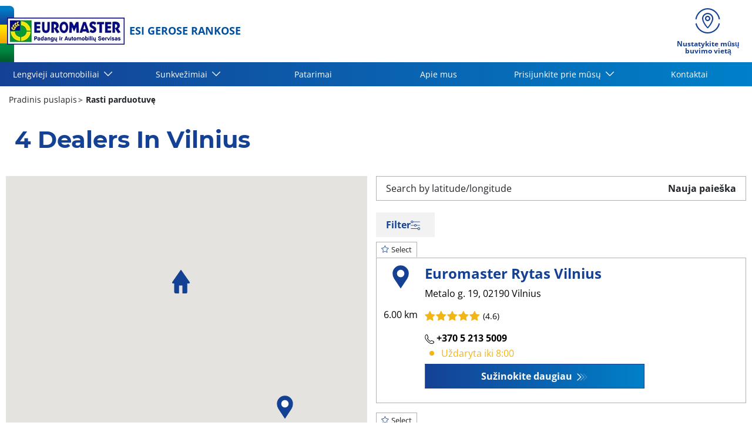

--- FILE ---
content_type: text/html;charset=UTF-8
request_url: https://www.euromaster.lt/centras/vilnius
body_size: 17260
content:





<!DOCTYPE html>
<html lang="lt" dir="ltr" prefix="og: http://ogp.me/ns#" class="r-yep-reboot">
<head>
  <title>EUROMASTER SERVISŲ Vilnius – automobilių ir padangų centras </title>
  <meta charset="UTF-8"/>
  <meta http-equiv="Content-Type" content="text/html; charset=utf-8"/>
  <meta http-equiv="X-UA-Compatible" content="IE=edge">
  <meta http-equiv="pragma" content="no-cache"/>
  <meta http-equiv="CACHE-CONTROL" content="NO-CACHE"/>
  <META http-equiv="CONTENT-LANGUAGE" CONTENT="lt_LT">
  <meta name="viewport" content="width=device-width, initial-scale=1">
  <meta name="keywords" content="padangų montavimas"/>
  <meta name="description" content="Padangų montavimas, automobilio patikra ir techninė priežiūra Vilnius : mūsų specialistai Euromaster Lithuania pasiruošę jums padėti"/>
  <meta name="author" content="Euromaster LT">
  <meta name="robots" content="index, follow">
  
    <meta name="google-site-verification" content="MX9MQZVKTPwbXMPhVP4o2JFgtvLzRG8dS26WrrBimxc"/>
  
  
  
  <meta property="og:type" content="website"/>
  <meta property="og:url" content=""/>
  <meta property="og:title" content="EUROMASTER SERVISŲ Vilnius – automobilių ir padangų centras "/>
  <meta property="og:description" content="Padangų montavimas, automobilio patikra ir techninė priežiūra Vilnius : mūsų specialistai Euromaster Lithuania pasiruošę jums padėti"/>
  <meta property="og:locale" content="lt_LT"/>
  
  <meta name="twitter:card" content="summary"/>
  <meta name="twitter:site" content="@"/>
  <meta name="twitter:title" content="EUROMASTER SERVISŲ Vilnius – automobilių ir padangų centras "/>
  <meta name="twitter:description" content="Padangų montavimas, automobilio patikra ir techninė priežiūra Vilnius : mūsų specialistai Euromaster Lithuania pasiruošę jums padėti"/>
  
  <!-- Intégration de Didomi -->
  









    
    
        <script type="text/javascript">
            window.didomiConfig = {user: {
                    bots: {consentRequired: false,types: ['crawlers', 'performance'],extraUserAgents: []}
                }
                
            };window.gdprAppliesGlobally=true;
            (function(){function a(e){if(!window.frames[e]){if(document.body&&document.body.firstChild){var t=document.body;var n=document.createElement("iframe");n.style.display="none";n.name=e;n.title=e;t.insertBefore(n,t.firstChild)}
            else{setTimeout(function(){a(e)},5)}}}function e(n,r,o,c,s){function e(e,t,n,a){if(typeof n!=="function"){return}if(!window[r]){window[r]=[]}var i=false;if(s){i=s(e,t,n)}if(!i){window[r].push({command:e,parameter:t,callback:n,version:a})}}e.stub=true;function t(a){if(!window[n]||window[n].stub!==true){return}if(!a.data){return}
                var i=typeof a.data==="string";var e;try{e=i?JSON.parse(a.data):a.data}catch(t){return}if(e[o]){var r=e[o];window[n](r.command,r.parameter,function(e,t){var n={};n[c]={returnValue:e,success:t,callId:r.callId};a.source.postMessage(i?JSON.stringify(n):n,"*")},r.version)}}
                if(typeof window[n]!=="function"){window[n]=e;if(window.addEventListener){window.addEventListener("message",t,false)}else{window.attachEvent("onmessage",t)}}}e("__tcfapi","__tcfapiBuffer","__tcfapiCall","__tcfapiReturn");a("__tcfapiLocator");(function(e){
                var t=document.createElement("script");t.id="spcloader";t.type="text/javascript";t.async=true;t.src="https://sdk.privacy-center.org/"+e+"/loader.js?target="+document.location.hostname;t.charset="utf-8";var n=document.getElementsByTagName("script")[0];n.parentNode.insertBefore(t,n)})('7b694127-252f-4b9e-a4d0-5180b870ca25')})();</script>
    


  <!-- Paramétrage de Google Tag Manager -->
  
















<!-- Création du DataLayer pour Google Tag Manager -->
<script type="text/javascript">
    noTrackingEvent = [];
    let ev = {
        

    
    

    'siteEnvironment': 'PROD',
    'currencyCode': 'EUR',
    'countryCode': 'LT',
    'language': 'lt',
    'siteNetwork': 'EUROMASTER',
    'pageCategory': 'DEALER_LOCATOR',
    'displayProducts': [],
    'displayProductDetail': null
    
};
window.dataLayer = window.dataLayer || [];
dataLayer.push(ev);
</script>

  
    
    
      







    <script type="application/ld+json">
        {
          "@context":"http://schema.org",
          "@type": "BreadcrumbList",
          "itemListElement":
          [
        
            
            {
            "@type": "ListItem",
            "position": "1",
            "item":
            {
            "@id": "https://www.euromaster.lt",
            "name": "Pradinis puslapis"
            }
            }
        
            ,
            {
            "@type": "ListItem",
            "position": "2",
            "item":
            {
            "@id": "https://www.euromaster.lt/centras",
            "name": "Rasti parduotuvę"
            }
            }
        
        ]
      }


    </script>


    
  
  
  
    <script type="text/javascript" importance="high" src="https://cdn-prod-eu.yepgarage.info/upload/vue-assets/js/main.16b908e1076610dfa61b.js"></script>
  
  
  
    <link rel="stylesheet" importance="high" type="text/css" href="https://cdn-prod-eu.yepgarage.info/upload/vue-assets/main-16b908e1076610dfa61b.css"/>
  
  
    <link rel="preconnect" href="https://cdn-prod-eu.yepgarage.info">
  
    <link rel="preconnect" href="https://maps.googleapis.com">
  
    <link rel="preconnect" href="https://www.googletagmanager.com">
  
    <link rel="preconnect" href="https://www.google-analytics.com">
  
  
    <link rel="preload" href="https://cdn-prod-eu.yepgarage.info/upload/euromaster-lt/logo/euromaster-logo.jpg?411261530" as="image">
  
  

  <!-- Intégration du container Google Tag Manager Script -->
  









    
    <script>
         (function(w,d,s,l,i){w[l]=w[l]||[];w[l].push({'gtm.start':
         new Date().getTime(),event:'gtm.js'});var f=d.getElementsByTagName(s)[0],
         j=d.createElement(s),dl=l!='dataLayer'?'&l='+l:'';j.async=true;j.src=
         'https://www.googletagmanager.com/gtm.js?id='+i+dl;f.parentNode.insertBefore(j,f);
         if(typeof ga !== 'undefined'){ga('require', 'ecommerce');};})(window,document,'script','dataLayer','GTM-P6M4M4R');
    </script>
    



    
    <script>
        (function(w,d,s,l,i){w[l]=w[l]||[];w[l].push({'gtm.start':
                    new Date().getTime(),event:'gtm.js'});var f=d.getElementsByTagName(s)[0],
                j=d.createElement(s),dl=l!='dataLayer'?'&l='+l:'';j.async=true;j.src=
                'https://www.googletagmanager.com/gtm.js?id='+i+dl;f.parentNode.insertBefore(j,f);
            if(typeof ga !== 'undefined'){ga('require', 'ecommerce');};})(window,document,'script','dataLayer','GTM-TV8LQRX');
    </script>
    


  
  
    <link rel="canonical" href="https://www.euromaster.lt/centras/vilnius"/>
  
  
  
  
    <link rel="icon" type="image/png" href="https://cdn-prod-eu.yepgarage.info/upload/euromaster-lt/favicon/icon16.png?411261534" sizes="16x16"/>
  
  
  <script type="text/javascript">
    (function (w) {
      "use strict";
      var loadCSS = function (href) {
        var doc = w.document;
        var ss = doc.createElement("link");
        var refs = (doc.body || doc.getElementsByTagName("head")[0]).childNodes;
        var ref = refs[refs.length - 1];
        var sheets = doc.styleSheets;
        ss.rel = "stylesheet";
        ss.href = href;
        ss.media = "only x";

        function ready(cb) {
          if (doc.body) {
            return cb();
          }
          setTimeout(function () {
            ready(cb);
          });
        }

        ready(function () {
          ref.parentNode.insertBefore(ss, (ref.nextSibling));
        });
        var onloadcssdefined = function (cb) {
          var resolvedHref = ss.href;
          var i = sheets.length;
          while (i--) {
            if (sheets[i].href === resolvedHref) {
              return cb();
            }
          }
          setTimeout(function () {
            onloadcssdefined(cb);
          });
        };

        function loadCB() {
          if (ss.addEventListener) {
            ss.removeEventListener("load", loadCB);
          }
          ss.media = "all";
        }

        if (ss.addEventListener) {
          ss.addEventListener("load", loadCB);
        }
        ss.onloadcssdefined = onloadcssdefined;
        onloadcssdefined(loadCB);
        return ss;
      };
      if (typeof exports !== "undefined") {
        exports.loadCSS = loadCSS;
      } else {
        w.loadCSS = loadCSS;
      }
    }(typeof global !== "undefined" ? global : this));
  </script>
  
    
      <script
        src="https://maps.googleapis.com/maps/api/js?key=AIzaSyC-wyTJ0lUKvSOSiUBDT6NP4WflJfoFRWk&language=lt_LT"></script>
    
    
    
  
  
  
  
</head>
<body>
<input type="hidden" id="googleMapKeyV3" value="AIzaSyC-wyTJ0lUKvSOSiUBDT6NP4WflJfoFRWk">
<input type="hidden" id="requestDataLocale" value="lt_LT">
<input type="hidden" id="currentShopId" name="currentShopId" value="5ee712797ec49b2d0d5614d6">
<input type="hidden" id="currentSelectedLang" name="currentSelectedLang" value="lt">
<input type="hidden" id="currentShopServerUpdateDate" name="currentShopServerUpdateDate" value="20260120_23:11:49:480">
<input type="hidden" id="currentUrl" name="currentUrl" value="">






<!-- Intégration du container Google Tag Manager NoScript -->










    
	<noscript><iframe src="https://www.googletagmanager.com/ns.html?id=GTM-P6M4M4R" height="0" width="0" style="display:none;visibility:hidden"></iframe></noscript>
    



    
	<noscript><iframe src="https://www.googletagmanager.com/ns.html?id=GTM-TV8LQRX" height="0" width="0" style="display:none;visibility:hidden"></iframe></noscript>
	



  
  
    
    
    <script defer="defer" src="https://cdn-prod-eu.yepgarage.info/upload/vue-assets/js/main.16b908e1076610dfa61b.js"></script><link href="https://cdn-prod-eu.yepgarage.info/upload/vue-assets/main-16b908e1076610dfa61b.css" rel="stylesheet"><script importance="high" type= "text/javascript">var prodMode="true";"true"!==prodMode&&(prodMode=!1);var pageInfoData={},templateDataInfo={};pageInfoData=prodMode?{page:"DEALER_LOCATOR",subPage:"fitterCity::vilnius",anchor:"",shopId:"5ee712797ec49b2d0d5614d6"}:{page:"",subPage:"",anchor:"",shopId:""}</script><div id="app"><td-parent :config="pageInfo" :template="templateInfo"></td-parent></div><script type="text/javascript">var appDiv=document.getElementById("app");appDiv.setAttribute("data-page-info",JSON.stringify(pageInfoData)),prodMode&&appDiv.setAttribute("data-template-info","{\"sections\":[{\"minHeight\":116,\"minHeightDesktop\":116,\"minHeightDesktopLarge\":116,\"id\":\"5ee72ee12e0b807eeef47c4a\",\"code\":\"TEMPLATE4_T1HEADER\",\"fullWidthContainer\":true,\"maxWidthContainer\":true,\"spacedComponent\":{\"top\":\"none\",\"bottom\":\"none\",\"left\":\"none\",\"right\":\"none\",\"minHeight\":0},\"spacedComponentDesktop\":{\"top\":\"none\",\"bottom\":\"none\",\"left\":\"none\",\"right\":\"none\",\"minHeight\":0},\"blocs\":[{\"minHeight\":116,\"minHeightDesktop\":116,\"minHeightDesktopLarge\":116,\"size\":12,\"spacedComponent\":{\"top\":\"none\",\"bottom\":\"none\",\"left\":\"xs\",\"right\":\"xs\",\"minHeight\":0},\"spacedComponentDesktop\":{\"top\":\"none\",\"bottom\":\"none\",\"left\":\"xs\",\"right\":\"xs\",\"minHeight\":0},\"levelSeo\":2,\"levelSeoStyle\":2,\"titleSpace\":\"md\",\"removeMobilMargin\":true,\"type\":\"HEADER_3\",\"blocKey\":\"0_0\",\"numBloc\":0,\"logo\":{\"url\":\"https:\/\/www.euromaster.lt\/\",\"title\":\"Euromaster Lithuania\",\"newTab\":false,\"mobileLeftMenu\":false,\"pictureUrl\":\"https:\/\/cdn-prod-eu.yepgarage.info\/upload\/euromaster-lt\/logo\/euromaster-logo.jpg?411261530\",\"picture\":{\"sourceSetDesktop\":\"https:\/\/cdn-prod-eu.yepgarage.info\/upload\/euromaster-lt\/logo\/euromaster-logo.jpg?411261530\",\"height\":46,\"width\":200,\"confId\":\"6745e990eb027c6434f3f39c\",\"imageContent\":false}},\"menu\":{\"newTab\":false,\"mobileLeftMenu\":false,\"menus\":[{\"eventTracking\":[{\"complements\":{\"navigationItemType\":\"MENU\",\"navigationItemTitle\":\"Lengvieji automobiliai\",\"navigationItemLink\":\"https:\/\/www.euromaster.lt\/service\"},\"name\":\"navigationClick\"}],\"url\":\"https:\/\/www.euromaster.lt\/service\",\"title\":\"Lengvieji automobiliai\",\"newTab\":false,\"mobileLeftMenu\":false,\"subMenu\":[{\"eventTracking\":[{\"complements\":{\"navigationItemType\":\"MENU\",\"navigationItemTitle\":\"Padang\u0173 paie\u0161ka\",\"navigationItemLink\":\"https:\/\/www.euromaster.lt\/padangos-sarasas\",\"navigationCategory\":\"Lengvieji automobiliai\"},\"name\":\"navigationClick\"}],\"url\":\"https:\/\/www.euromaster.lt\/padangos-sarasas\",\"title\":\"Padang\u0173 paie\u0161ka\",\"newTab\":false,\"mobileLeftMenu\":false},{\"eventTracking\":[{\"complements\":{\"navigationItemType\":\"MENU\",\"navigationItemTitle\":\"Padangos ir ratlankiai\",\"navigationItemLink\":\"https:\/\/www.euromaster.lt\/padangos-ir-ratlankiai\",\"navigationCategory\":\"Lengvieji automobiliai\"},\"name\":\"navigationClick\"}],\"url\":\"https:\/\/www.euromaster.lt\/padangos-ir-ratlankiai\",\"title\":\"Padangos ir ratlankiai\",\"newTab\":false,\"mobileLeftMenu\":false},{\"eventTracking\":[{\"complements\":{\"navigationItemType\":\"MENU\",\"navigationItemTitle\":\"Automobilio patikrinimas\",\"navigationItemLink\":\"https:\/\/www.euromaster.lt\/automobilio-patikrinimas\",\"navigationCategory\":\"Lengvieji automobiliai\"},\"name\":\"navigationClick\"}],\"url\":\"https:\/\/www.euromaster.lt\/automobilio-patikrinimas\",\"title\":\"Automobilio patikrinimas\",\"newTab\":false,\"mobileLeftMenu\":false}]},{\"title\":\"Sunkve\u017Eimiai\",\"newTab\":false,\"mobileLeftMenu\":false,\"subMenu\":[{\"eventTracking\":[{\"complements\":{\"navigationItemType\":\"MENU\",\"navigationItemTitle\":\"Krovinini\u0173 padang\u0173 servisas\",\"navigationItemLink\":\"https:\/\/www.euromaster.lt\/sunkveimi-padangos\",\"navigationCategory\":\"Sunkve\u017Eimiai\"},\"name\":\"navigationClick\"}],\"url\":\"https:\/\/www.euromaster.lt\/sunkveimi-padangos\",\"title\":\"Krovinini\u0173 padang\u0173 servisas\",\"newTab\":false,\"mobileLeftMenu\":false},{\"eventTracking\":[{\"complements\":{\"navigationItemType\":\"MENU\",\"navigationItemTitle\":\"Pagalba kelyje 24\/7\",\"navigationItemLink\":\"https:\/\/www.euromaster.lt\/sunkveimi-padangos\/pagalba-kelyje-24\",\"navigationCategory\":\"Sunkve\u017Eimiai\"},\"name\":\"navigationClick\"}],\"url\":\"https:\/\/www.euromaster.lt\/sunkveimi-padangos\/pagalba-kelyje-24\",\"title\":\"Pagalba kelyje 24\/7\",\"newTab\":false,\"mobileLeftMenu\":false},{\"eventTracking\":[{\"complements\":{\"navigationItemType\":\"MENU\",\"navigationItemTitle\":\"Pasi\u016Blymas sunkve\u017Eimi\u0173 parkams\",\"navigationItemLink\":\"https:\/\/www.euromaster.lt\/sunkveimi-padangos\/pasiulymas-sunkvezimiu-parkams\",\"navigationCategory\":\"Sunkve\u017Eimiai\"},\"name\":\"navigationClick\"}],\"url\":\"https:\/\/www.euromaster.lt\/sunkveimi-padangos\/pasiulymas-sunkvezimiu-parkams\",\"title\":\"Pasi\u016Blymas sunkve\u017Eimi\u0173 parkams\",\"newTab\":false,\"mobileLeftMenu\":false}]},{\"eventTracking\":[{\"complements\":{\"navigationItemType\":\"MENU\",\"navigationItemTitle\":\"Patarimai\",\"navigationItemLink\":\"https:\/\/www.euromaster.lt\/patarimai\"},\"name\":\"navigationClick\"}],\"url\":\"https:\/\/www.euromaster.lt\/patarimai\",\"title\":\"Patarimai\",\"newTab\":false,\"mobileLeftMenu\":false},{\"eventTracking\":[{\"complements\":{\"navigationItemType\":\"MENU\",\"navigationItemTitle\":\"Apie mus\",\"navigationItemLink\":\"https:\/\/www.euromaster.lt\/apie-mus\"},\"name\":\"navigationClick\"}],\"url\":\"https:\/\/www.euromaster.lt\/apie-mus\",\"title\":\"Apie mus\",\"newTab\":false,\"mobileLeftMenu\":false},{\"eventTracking\":[{\"complements\":{\"navigationItemType\":\"MENU\",\"navigationItemTitle\":\"Prisijunkite prie m\u016Bs\u0173\",\"navigationItemLink\":\"https:\/\/www.euromaster.lt\/\"},\"name\":\"navigationClick\"}],\"url\":\"https:\/\/www.euromaster.lt\/\",\"title\":\"Prisijunkite prie m\u016Bs\u0173\",\"newTab\":false,\"mobileLeftMenu\":false,\"subMenu\":[{\"eventTracking\":[{\"complements\":{\"navigationItemType\":\"MENU\",\"navigationItemTitle\":\"Susisiekite su mumis\",\"navigationItemLink\":\"https:\/\/www.euromaster.lt\/susisiekite-su-mumis-1\",\"navigationCategory\":\"Prisijunkite prie m\u016Bs\u0173\"},\"name\":\"navigationClick\"}],\"url\":\"https:\/\/www.euromaster.lt\/susisiekite-su-mumis-1\",\"title\":\"Susisiekite su mumis\",\"newTab\":false,\"mobileLeftMenu\":false},{\"eventTracking\":[{\"complements\":{\"navigationItemType\":\"MENU\",\"navigationItemTitle\":\"Kam skirta \u0161i fran\u0161iz\u0117\",\"navigationItemLink\":\"https:\/\/www.euromaster.lt\/susisiekite-su-mumis\/kam-skirta-si-fransize\",\"navigationCategory\":\"Prisijunkite prie m\u016Bs\u0173\"},\"name\":\"navigationClick\"}],\"url\":\"https:\/\/www.euromaster.lt\/susisiekite-su-mumis\/kam-skirta-si-fransize\",\"title\":\"Kam skirta \u0161i fran\u0161iz\u0117\",\"newTab\":false,\"mobileLeftMenu\":false,\"blank\":\"_blank\",\"noopener\":\"noopener\"},{\"eventTracking\":[{\"complements\":{\"navigationItemType\":\"MENU\",\"navigationItemTitle\":\"Tinklo integracija\",\"navigationItemLink\":\"https:\/\/www.euromaster.lt\/susisiekite-su-mumis\/tinklo-integracija\",\"navigationCategory\":\"Prisijunkite prie m\u016Bs\u0173\"},\"name\":\"navigationClick\"}],\"url\":\"https:\/\/www.euromaster.lt\/susisiekite-su-mumis\/tinklo-integracija\",\"title\":\"Tinklo integracija\",\"newTab\":false,\"mobileLeftMenu\":false},{\"eventTracking\":[{\"complements\":{\"navigationItemType\":\"MENU\",\"navigationItemTitle\":\"Verslo pl\u0117tros parama\",\"navigationItemLink\":\"https:\/\/www.euromaster.lt\/susisiekite-su-mumis-1\/verslo-pletros-parama\",\"navigationCategory\":\"Prisijunkite prie m\u016Bs\u0173\"},\"name\":\"navigationClick\"}],\"url\":\"https:\/\/www.euromaster.lt\/susisiekite-su-mumis-1\/verslo-pletros-parama\",\"title\":\"Verslo pl\u0117tros parama\",\"newTab\":false,\"mobileLeftMenu\":false}]},{\"eventTracking\":[{\"complements\":{\"navigationItemType\":\"MENU\",\"navigationItemTitle\":\"Kontaktai\",\"navigationItemLink\":\"https:\/\/www.euromaster.lt\/kontaktai\"},\"name\":\"navigationClick\"}],\"url\":\"https:\/\/www.euromaster.lt\/kontaktai\",\"title\":\"Kontaktai\",\"newTab\":false,\"mobileLeftMenu\":false}],\"name\":\"Menu\"},\"alignMenu\":\"center\",\"baseline\":\"ESI GEROSE RANKOSE\",\"removeTopHeader\":true,\"dropdownFullWidth\":false,\"links\":[{\"eventTracking\":[{\"complements\":{\"navigationItemType\":\"MENU\",\"navigationItemTitle\":\"Nustatykite m\u016Bs\u0173 buvimo viet\u0105\",\"navigationItemLink\":\"https:\/\/www.euromaster.lt\/centras\"},\"name\":\"navigationClick\"}],\"url\":\"https:\/\/www.euromaster.lt\/centras\",\"title\":\"Nustatykite m\u016Bs\u0173 buvimo viet\u0105\",\"newTab\":false,\"icon\":\"icon-locate\",\"mobileLeftMenu\":false,\"type\":\"DEALER_LOCATOR\"},{\"eventTracking\":[{\"complements\":{\"navigationItemType\":\"MENU\",\"navigationItemTitle\":\"Pateikti u\u017Eklaus\u0105 d\u0117l \u012Fkaini\u0173\",\"navigationItemLink\":\"https:\/\/www.euromaster.lt\/ikainiai\"},\"name\":\"navigationClick\"},{\"complements\":{\"fitterName\":\"CENTRAL\",\"fitterPosition\":\"undefined\",\"fitterRating\":\"no-rating\",\"fitterReview\":\"no-review\"},\"name\":\"clickGetQuote\"}],\"url\":\"https:\/\/www.euromaster.lt\/ikainiai\",\"title\":\"Pateikti u\u017Eklaus\u0105 d\u0117l \u012Fkaini\u0173\",\"newTab\":false,\"icon\":\"icon-sheet-edit\",\"mobileLeftMenu\":false,\"type\":\"QUOTE\"},{\"eventTracking\":[{\"complements\":{\"navigationItemType\":\"MENU\",\"navigationItemTitle\":\"Registruotis vizitui\",\"navigationItemLink\":\"https:\/\/www.euromaster.lt\/vizitas\"},\"name\":\"navigationClick\"},{\"complements\":{\"fitterName\":\"CENTRAL\",\"fitterPosition\":\"undefined\",\"fitterRating\":\"no-rating\",\"fitterReview\":\"no-review\"},\"name\":\"clickGetAppointement\"}],\"url\":\"https:\/\/www.euromaster.lt\/vizitas\",\"title\":\"Registruotis vizitui\",\"newTab\":false,\"icon\":\"icon-calendar\",\"mobileLeftMenu\":false,\"type\":\"APPOINTMENT\"}],\"labelMenu\":\"Menu\",\"overarching\":true,\"titleLevelSeo\":2,\"spacedComponentDesktopMinHeight\":0,\"spacedComponentMinHeight\":0}],\"titleSpace\":\"sm\",\"cdnKey\":\"601121040\",\"spacedComponentDesktopMinHeight\":0,\"spacedComponentMinHeight\":0},{\"minHeight\":42,\"minHeightDesktop\":42,\"minHeightDesktopLarge\":42,\"id\":\"5ee72ee12e0b807eeef47c94\",\"code\":\"DEALER_LOCATOR_DEALER_LOCATOR\",\"maxWidthContainer\":true,\"spacedComponent\":{\"top\":\"none\",\"bottom\":\"none\",\"left\":\"none\",\"right\":\"none\",\"minHeight\":0},\"spacedComponentDesktop\":{\"top\":\"none\",\"bottom\":\"none\",\"left\":\"none\",\"right\":\"none\",\"minHeight\":0},\"blocs\":[{\"title\":\"Aptarnavimo vieta\",\"size\":12,\"spacedComponent\":{\"top\":\"none\",\"bottom\":\"none\",\"left\":\"xs\",\"right\":\"xs\",\"minHeight\":0},\"spacedComponentDesktop\":{\"top\":\"none\",\"bottom\":\"none\",\"left\":\"xs\",\"right\":\"xs\",\"minHeight\":0},\"levelSeo\":1,\"levelSeoStyle\":1,\"titleSpace\":\"md\",\"wide\":true,\"type\":\"DEALER_LOCATOR\",\"blocKey\":\"1_0\",\"numBloc\":1,\"technicalContext\":{\"shopId\":\"5ee712797ec49b2d0d5614d6\",\"creationContext\":\"C2S\",\"supraShopId\":\"5ee712797ec49b2d0d5614d6\",\"networkId\":\"5ee712ca7ec49b2d0d561bf8\",\"selectedLocale\":\"lt_LT\",\"userProfileCode\":\"SHOP_EUROMASTER_LT_ADMINISTRATOR\",\"draftTemplateNameEncoded\":\"TEMPLATE4_LT\",\"eventGroup\":\"WEBSITE\",\"typePage\":\"DEALER_LOCATOR\",\"noTranslation\":false},\"data\":{\"markers\":[{\"marker\":{\"url\":\"https:\/\/www.euromaster.lt\/centras\/vilnius\/euromaster-rytas-vilnius\",\"newTab\":false,\"mobileLeftMenu\":false},\"longitude\":\"25.26470\",\"latitude\":\"54.63388\",\"name\":\"Euromaster Rytas Vilnius\",\"address\":\"Metalo g. 19,  02190 Vilnius\",\"idFitter\":\"692d6d699249e232a9ed35ea\",\"distance\":\"6.0 km\",\"distanceInKm\":6.0,\"distanceInCountryUnit\":6.0,\"telCallDN\":\"+370 5 213 5009\",\"iconMarkerKey\":\"center-franchisee\"},{\"marker\":{\"url\":\"https:\/\/www.euromaster.lt\/centras\/vilnius\/trelo-truck-trailer-service-vilnius-euromaster-tinklas\",\"newTab\":false,\"mobileLeftMenu\":false},\"longitude\":\"25.34034\",\"latitude\":\"54.64467\",\"name\":\"TRELO | Truck & trailer service, Vilnius (Euromaster tinklas)\",\"address\":\"Minsko pl. 26A,  13263 Vilnius\",\"idFitter\":\"6421415dbd24842389dad0b3\",\"distance\":\"6.13 km\",\"distanceInKm\":6.13,\"distanceInCountryUnit\":6.13,\"telCallDN\":\"+370 632 00083\",\"iconMarkerKey\":\"center-franchisee\"},{\"marker\":{\"url\":\"https:\/\/www.euromaster.lt\/centras\/vilnius\/euromaster-dagris\",\"newTab\":false,\"mobileLeftMenu\":false},\"longitude\":\"25.16131\",\"latitude\":\"54.71551\",\"name\":\"Euromaster Dagris\",\"address\":\"L\u016Bjos g. 8,  14167 Vilnius\",\"idFitter\":\"65fc03f233b2eb763b2a4771\",\"distance\":\"8.23 km\",\"distanceInKm\":8.23,\"distanceInCountryUnit\":8.23,\"telCallDN\":\"+370 663 77808\",\"iconMarkerKey\":\"center-franchisee\"},{\"marker\":{\"url\":\"https:\/\/www.euromaster.lt\/centras\/vilnius\/euromaster-guminta\",\"newTab\":false,\"mobileLeftMenu\":false},\"longitude\":\"25.14498\",\"latitude\":\"54.63045\",\"name\":\"Euromaster Guminta\",\"address\":\"Kirtim\u0173 g. 41A,  02244 Vilnius\",\"idFitter\":\"641daf78b19de77db9dbc155\",\"distance\":\"10.71 km\",\"distanceInKm\":10.71,\"distanceInCountryUnit\":10.71,\"telCallDN\":\"+370 5 260 2295\",\"iconMarkerKey\":\"center-franchisee\"}],\"markerTitle\":\"Su\u017Einokite daugiau\",\"defaultMarkerUrl\":\"https:\/\/cdn-prod-eu.yepgarage.info\/svg\/marker_154194_ffffff_l.svg\",\"homeMarker\":{\"longitude\":\"25.27965\",\"latitude\":\"54.68716\",\"iconMarkerUrl\":\"https:\/\/cdn-prod-eu.yepgarage.info\/svg\/home_154194_ffffff_wo_mp.svg\",\"address\":\"Vilnius, Vilnius City Municipality, Lithuania\"},\"search\":true,\"criteria\":{\"title\":\"Nustatykite m\u016Bs\u0173 buvimo viet\u0105\",\"searchAddressField\":{\"size\":0,\"sizeMd\":0,\"sizeSm\":0,\"required\":\" \",\"disabled\":\" \",\"label\":\"\u012Eveskite duomenis apie buvimo viet\u0105\",\"placeHolder\":\"Miestas, gatv\u0117,...\",\"minHeightCalc\":0,\"immediateChange\":false,\"forceBottom\":false,\"halfDaySlots\":false,\"noCheckbox\":false,\"withServicingPlace\":false,\"position\":0,\"positionWithStep\":0,\"stepNumber\":0,\"mapManager\":\"GOOGLE\",\"needNoFilteredDealers\":false},\"sortOrderField\":{\"size\":0,\"sizeMd\":0,\"sizeSm\":0,\"required\":\" \",\"disabled\":\" \",\"label\":\"Order\",\"minHeightCalc\":0,\"immediateChange\":false,\"forceBottom\":false,\"halfDaySlots\":false,\"noCheckbox\":false,\"withServicingPlace\":false,\"position\":0,\"positionWithStep\":0,\"stepNumber\":0,\"mapManager\":\"GOOGLE\",\"needNoFilteredDealers\":false},\"addressSubmitField\":{\"link\":\"https:\/\/www.euromaster.lt\/centras?addressSearchField=%addressSearchField\",\"label\":\"Rasti\",\"placeHolder\":\"Adresas, pa\u0161to kodas ir t.\u00A0t.\",\"blank\":false,\"noopener\":false},\"localizationSubmitField\":{\"link\":\"https:\/\/www.euromaster.lt\/centras?latitude=%latitude&longitude=%longitude\",\"label\":\"Mano buvimo vieta pagal GPS\",\"eventTracking\":{\"complements\":{\"dlSearchType\":\"gps location\"},\"name\":\"searchDealer\"},\"blank\":false,\"noopener\":false},\"showMapLabel\":\"Map\",\"services\":{\"title\":\"Filter\",\"updateUrl\":\"https:\/\/common-api-eu.yepgarage.com\/api\/fitter-locator\/count-filter-results\",\"services\":[{\"type\":\"tree-checkbox\",\"name\":\"service-category\",\"size\":12,\"sizeMd\":4,\"sizeSm\":12,\"required\":\" \",\"disabled\":\" \",\"label\":\"Services category\",\"minHeightCalc\":0,\"select\":[{\"value\":\"_PASLAUGA_AUTOMOBILIO-PATIKRINIMAS_KOMPIUTERINE-DIAGNOSTIKA\",\"text\":\"Automobili\u0173 kompiuterin\u0117 diagnostika\",\"selected\":false,\"hide\":false,\"icon\":\"icon-car-tool\",\"servicesImg\":false},{\"value\":\"_PASLAUGA_PADANGOS_PADANGOS\",\"text\":\"Padangos\",\"selected\":false,\"hide\":false,\"icon\":\"icon-wheel\",\"servicesImg\":false},{\"value\":\"FITTING_ON_ALU\",\"text\":\"Ratlankiai\",\"selected\":false,\"hide\":false,\"icon\":\"icon-rims\",\"servicesImg\":false},{\"value\":\"_PASLAUGA_PADANGOS_PADANG-KEITIMAS\",\"text\":\"PADANG\u0172 KEITIMAS\",\"selected\":false,\"hide\":false,\"icon\":\"icon-wheel\",\"servicesImg\":false},{\"value\":\"VALVES_REPLACEMENT\",\"text\":\"SL\u0116GIO JUTIKLIAI TPMS\",\"selected\":false,\"hide\":false,\"icon\":\"icon-tpms\",\"servicesImg\":false},{\"value\":\"SETTINGS\",\"text\":\"Geometrijos kontrol\u0117\",\"selected\":false,\"hide\":false,\"icon\":\"icon-alignment\",\"servicesImg\":false},{\"value\":\"TYRE_REPEAR\",\"text\":\"Padang\u0173 remontas\",\"selected\":false,\"hide\":false,\"icon\":\"icon-puncture-repair\",\"servicesImg\":false},{\"value\":\"TYRE_HOTEL\",\"text\":\"PADANG\u0172 VIE\u0160BUTIS\",\"selected\":false,\"hide\":false,\"icon\":\"icon-tyre-hotel\",\"servicesImg\":false},{\"value\":\"_SERVICE_CAR_IBINTAI\",\"text\":\"\u017Dibintai\",\"selected\":false,\"hide\":false,\"icon\":\"icon-light-adjust\",\"servicesImg\":false},{\"value\":\"WIPERS\",\"text\":\"Valytuvai\",\"selected\":false,\"hide\":false,\"icon\":\"icon-wipers\",\"servicesImg\":false},{\"value\":\"SUSPENSION\",\"text\":\"Amortizatoriai\",\"selected\":false,\"hide\":false,\"icon\":\"icon-shock-absorber\",\"servicesImg\":false},{\"value\":\"BATTERY\",\"text\":\"Akumuliatorius\",\"selected\":false,\"hide\":false,\"icon\":\"icon-battery\",\"servicesImg\":false},{\"value\":\"MUFFLER\",\"text\":\"I\u0161metimo sistema\",\"selected\":false,\"hide\":false,\"icon\":\"icon-exhaust\",\"servicesImg\":false},{\"value\":\"BRAKES\",\"text\":\"Stabd\u017Eiai\",\"selected\":false,\"hide\":false,\"icon\":\"icon-brakes\",\"servicesImg\":false},{\"value\":\"OIL\",\"text\":\"Alyva\",\"selected\":false,\"hide\":false,\"icon\":\"icon-oil\",\"servicesImg\":false}],\"selectTree\":{\"rootEntries\":[{\"categories\":[{\"code\":\"C4\",\"label\":\"Inspection\",\"services\":[{\"value\":\"_PASLAUGA_AUTOMOBILIO-PATIKRINIMAS_KOMPIUTERINE-DIAGNOSTIKA\",\"text\":\"Automobili\u0173 kompiuterin\u0117 diagnostika\",\"selected\":false,\"hide\":false,\"icon\":\"icon-car-tool\",\"servicesImg\":false}]},{\"code\":\"C12\",\"label\":\"Tyres\",\"services\":[{\"value\":\"_PASLAUGA_PADANGOS_PADANGOS\",\"text\":\"Padangos\",\"selected\":false,\"hide\":false,\"icon\":\"icon-wheel\",\"servicesImg\":false},{\"value\":\"FITTING_ON_ALU\",\"text\":\"Ratlankiai\",\"selected\":false,\"hide\":false,\"icon\":\"icon-rims\",\"servicesImg\":false},{\"value\":\"_PASLAUGA_PADANGOS_PADANG-KEITIMAS\",\"text\":\"PADANG\u0172 KEITIMAS\",\"selected\":false,\"hide\":false,\"icon\":\"icon-wheel\",\"servicesImg\":false},{\"value\":\"VALVES_REPLACEMENT\",\"text\":\"SL\u0116GIO JUTIKLIAI TPMS\",\"selected\":false,\"hide\":false,\"icon\":\"icon-tpms\",\"servicesImg\":false},{\"value\":\"SETTINGS\",\"text\":\"Geometrijos kontrol\u0117\",\"selected\":false,\"hide\":false,\"icon\":\"icon-alignment\",\"servicesImg\":false},{\"value\":\"TYRE_REPEAR\",\"text\":\"Padang\u0173 remontas\",\"selected\":false,\"hide\":false,\"icon\":\"icon-puncture-repair\",\"servicesImg\":false},{\"value\":\"TYRE_HOTEL\",\"text\":\"PADANG\u0172 VIE\u0160BUTIS\",\"selected\":false,\"hide\":false,\"icon\":\"icon-tyre-hotel\",\"servicesImg\":false}]},{\"code\":\"C5\",\"label\":\"Light Maintenance\",\"services\":[{\"value\":\"_SERVICE_CAR_IBINTAI\",\"text\":\"\u017Dibintai\",\"selected\":false,\"hide\":false,\"icon\":\"icon-light-adjust\",\"servicesImg\":false},{\"value\":\"WIPERS\",\"text\":\"Valytuvai\",\"selected\":false,\"hide\":false,\"icon\":\"icon-wipers\",\"servicesImg\":false}]},{\"code\":\"C11\",\"label\":\"Suspension\",\"services\":[{\"value\":\"SUSPENSION\",\"text\":\"Amortizatoriai\",\"selected\":false,\"hide\":false,\"icon\":\"icon-shock-absorber\",\"servicesImg\":false}]},{\"code\":\"C2\",\"label\":\"Battery\",\"services\":[{\"value\":\"BATTERY\",\"text\":\"Akumuliatorius\",\"selected\":false,\"hide\":false,\"icon\":\"icon-battery\",\"servicesImg\":false}]},{\"code\":\"C8\",\"label\":\"Exhaust\",\"services\":[{\"value\":\"MUFFLER\",\"text\":\"I\u0161metimo sistema\",\"selected\":false,\"hide\":false,\"icon\":\"icon-exhaust\",\"servicesImg\":false}]},{\"code\":\"C3\",\"label\":\"Brakes\",\"services\":[{\"value\":\"BRAKES\",\"text\":\"Stabd\u017Eiai\",\"selected\":false,\"hide\":false,\"icon\":\"icon-brakes\",\"servicesImg\":false}]},{\"code\":\"C10\",\"label\":\"Oil & Filter Change\",\"services\":[{\"value\":\"OIL\",\"text\":\"Alyva\",\"selected\":false,\"hide\":false,\"icon\":\"icon-oil\",\"servicesImg\":false}]}],\"code\":\"C\",\"label\":\"Cars & Light trucks\"}],\"allEntities\":[{\"value\":\"_PASLAUGA_AUTOMOBILIO-PATIKRINIMAS_KOMPIUTERINE-DIAGNOSTIKA\",\"text\":\"Automobili\u0173 kompiuterin\u0117 diagnostika\",\"selected\":false,\"hide\":false,\"icon\":\"icon-car-tool\",\"servicesImg\":false},{\"value\":\"_PASLAUGA_PADANGOS_PADANGOS\",\"text\":\"Padangos\",\"selected\":false,\"hide\":false,\"icon\":\"icon-wheel\",\"servicesImg\":false},{\"value\":\"FITTING_ON_ALU\",\"text\":\"Ratlankiai\",\"selected\":false,\"hide\":false,\"icon\":\"icon-rims\",\"servicesImg\":false},{\"value\":\"_PASLAUGA_PADANGOS_PADANG-KEITIMAS\",\"text\":\"PADANG\u0172 KEITIMAS\",\"selected\":false,\"hide\":false,\"icon\":\"icon-wheel\",\"servicesImg\":false},{\"value\":\"VALVES_REPLACEMENT\",\"text\":\"SL\u0116GIO JUTIKLIAI TPMS\",\"selected\":false,\"hide\":false,\"icon\":\"icon-tpms\",\"servicesImg\":false},{\"value\":\"SETTINGS\",\"text\":\"Geometrijos kontrol\u0117\",\"selected\":false,\"hide\":false,\"icon\":\"icon-alignment\",\"servicesImg\":false},{\"value\":\"TYRE_REPEAR\",\"text\":\"Padang\u0173 remontas\",\"selected\":false,\"hide\":false,\"icon\":\"icon-puncture-repair\",\"servicesImg\":false},{\"value\":\"TYRE_HOTEL\",\"text\":\"PADANG\u0172 VIE\u0160BUTIS\",\"selected\":false,\"hide\":false,\"icon\":\"icon-tyre-hotel\",\"servicesImg\":false},{\"value\":\"_SERVICE_CAR_IBINTAI\",\"text\":\"\u017Dibintai\",\"selected\":false,\"hide\":false,\"icon\":\"icon-light-adjust\",\"servicesImg\":false},{\"value\":\"WIPERS\",\"text\":\"Valytuvai\",\"selected\":false,\"hide\":false,\"icon\":\"icon-wipers\",\"servicesImg\":false},{\"value\":\"SUSPENSION\",\"text\":\"Amortizatoriai\",\"selected\":false,\"hide\":false,\"icon\":\"icon-shock-absorber\",\"servicesImg\":false},{\"value\":\"BATTERY\",\"text\":\"Akumuliatorius\",\"selected\":false,\"hide\":false,\"icon\":\"icon-battery\",\"servicesImg\":false},{\"value\":\"MUFFLER\",\"text\":\"I\u0161metimo sistema\",\"selected\":false,\"hide\":false,\"icon\":\"icon-exhaust\",\"servicesImg\":false},{\"value\":\"BRAKES\",\"text\":\"Stabd\u017Eiai\",\"selected\":false,\"hide\":false,\"icon\":\"icon-brakes\",\"servicesImg\":false},{\"value\":\"OIL\",\"text\":\"Alyva\",\"selected\":false,\"hide\":false,\"icon\":\"icon-oil\",\"servicesImg\":false}]},\"immediateChange\":false,\"forceBottom\":false,\"fieldFormType\":\"service-category\",\"halfDaySlots\":false,\"noCheckbox\":false,\"withServicingPlace\":false,\"position\":0,\"positionWithStep\":0,\"stepNumber\":0,\"mapManager\":\"GOOGLE\",\"formType\":\"service-category\",\"needNoFilteredDealers\":false}]},\"filterPanel\":true,\"filterTitle\":\"Filter\",\"filterGoToListTitle\":\"Back\",\"showMapTitle\":\"Map\",\"filterViewButtonText\":\"SEARCH\",\"filterViewButtonUrl\":\"https:\/\/common-api-eu.yepgarage.com\/api\/fitter-locator\/filter-results\",\"savePositionUrl\":\"https:\/\/www.euromaster.lt\/api\/cookie\/position\",\"saveDealerInSessionUrl\":\"https:\/\/common-api-eu.yepgarage.com\/api\/cookie\/dealerInSession\",\"cancelButtonText\":\"At\u0161aukti\",\"city\":\"vilnius\",\"labelOr\":\"arba\",\"sortOrder\":\"default\",\"showCenterListLabel\":\"List of centers\"},\"pagination\":{\"startIndex\":0,\"endIndex\":12,\"nbResult\":12,\"nbTotal\":4},\"clusters\":[\"https:\/\/cdn-prod-eu.yepgarage.info\/svg\/cluster_154194_ffffff_s.svg\",\"https:\/\/cdn-prod-eu.yepgarage.info\/svg\/cluster_154194_ffffff_m.svg\",\"https:\/\/cdn-prod-eu.yepgarage.info\/svg\/cluster_154194_ffffff_mp.svg\",\"https:\/\/cdn-prod-eu.yepgarage.info\/svg\/cluster_154194_ffffff_l.svg\"],\"clusterTextColor\":\"#ffffff\",\"mapLeft\":true,\"hidePhoneNumberValue\":false,\"fitters\":[{\"id\":\"692d6d699249e232a9ed35ea\",\"name\":\"Euromaster Rytas Vilnius\",\"uniqueCode\":\"YRUHECZ\",\"telCall\":{\"eventTracking\":[{\"complements\":{\"fitterName\":\"Euromaster Rytas Vilnius\",\"fitterCity\":\"Vilnius\",\"fitterAddress\":\"Metalo g. 19\",\"fitterState\":\"undefined\",\"fitterId\":\"692d6d699249e232a9ed35ea\",\"fitterGooglePlaceId\":\"ChIJI0sjAOiU3UYR4Shshstsyd4\",\"fitterPosition\":\"1\",\"fitterRating\":\"4.6\",\"fitterReview\":\"76\"},\"name\":\"click2call\"}],\"name\":\"+370 5 213 5009\",\"displayName\":\"+370 5 213 5009\",\"title\":\"Skambinkite dabar\",\"icon\":\"icon-phone\"},\"addToFavorite\":{\"eventTracking\":[{\"complements\":{\"fitterName\":\"Euromaster Rytas Vilnius\",\"fitterCity\":\"Vilnius\",\"fitterAddress\":\"Metalo g. 19\",\"fitterState\":\"undefined\",\"fitterId\":\"692d6d699249e232a9ed35ea\",\"fitterGooglePlaceId\":\"ChIJI0sjAOiU3UYR4Shshstsyd4\",\"fitterPosition\":\"1\",\"fitterRating\":\"4.6\",\"fitterReview\":\"76\"},\"name\":\"addToFavorite\"}],\"title\":\"Add to favorite\"},\"internationalPhoneNumber\":\"+370 5 213 5009\",\"inactiveEmail\":false,\"address\":\"Metalo g. 19,  02190 Vilnius\",\"street\":\"Metalo g. 19\",\"detail\":{\"eventTracking\":[{\"complements\":{\"fitterName\":\"Euromaster Rytas Vilnius\",\"fitterCity\":\"Vilnius\",\"fitterAddress\":\"Metalo g. 19\",\"fitterState\":\"undefined\",\"fitterId\":\"692d6d699249e232a9ed35ea\",\"fitterGooglePlaceId\":\"ChIJI0sjAOiU3UYR4Shshstsyd4\",\"fitterPosition\":\"1\",\"fitterRating\":\"4.6\",\"fitterReview\":\"76\"},\"name\":\"clickViewFitterDetails\"}],\"url\":\"https:\/\/www.euromaster.lt\/centras\/vilnius\/euromaster-rytas-vilnius\",\"title\":\"Su\u017Einokite daugiau\",\"newTab\":false,\"mobileLeftMenu\":false,\"alt\":\"Su\u017Einokite daugiau\"},\"city\":\"Vilnius - 02190\",\"country\":\"LT\",\"postalCode\":\"02190\",\"latitude\":\"54.63388\",\"longitude\":\"25.26470\",\"mobileFitting\":false,\"hash\":\"692d6d699249e232a9ed35ea5ee712797ec49b2d0d5614d6\",\"selectedDealer\":{\"url\":\"#\",\"title\":\"Select\",\"newTab\":false,\"icon\":\"icon-arrow-right\",\"mobileLeftMenu\":false,\"alt\":\"Select\",\"type\":\"SELECT\",\"btnType\":\"btn-primary\",\"titleLevelSeo\":0,\"index\":0},\"distance\":\"6.00 km\",\"distanceInCountryUnit\":6.0,\"distanceInKm\":6.0,\"social\":{},\"open\":{\"text\":\"U\u017Edaryta iki 8:00\"},\"openUdl\":\"Open\",\"networkName\":\"Euromaster\",\"networkPin\":\"https:\/\/cdn-prod-eu.yepgarage.info\/upload\/network\/LT\/62be0c0ba1c74cb32d554870\/en_XX\/pin-euromaster.png\",\"networkPinColor\":\"#00862f\",\"review\":{\"score\":{\"minScore\":0.0,\"maxScore\":5.0,\"currentScore\":4.6,\"title\":\"(4.6)\",\"nbReviews\":\"76 klient\u0173 atsiliepimai\",\"googleReviewPath\":\"https:\/\/cdn-prod-eu.yepgarage.info\/td-assets\/img\/common\/powered_by_google.png?511031702\"},\"reviews\":[{\"userName\":\"Antonijus Zavackis\",\"comment\":\"Geras aptarnavimas,  profesionali komanda, dirba greitai ir kokybi\u0161kai. Rekomenduojame\",\"score\":{\"minScore\":0.0,\"maxScore\":5.0,\"currentScore\":5.0,\"title\":\"(5.0)\"}},{\"userName\":\"Darius Pumpalavicius\",\"comment\":\"Kainos vidutin\u0117s, bet prakti\u0161kai visada turi reikiamu preki\u0173, bei reikiam\u0105 dyd\u012F\",\"score\":{\"minScore\":0.0,\"maxScore\":5.0,\"currentScore\":5.0,\"title\":\"(5.0)\"}},{\"userName\":\"Andzej Stecki\",\"comment\":\"Meistrai \u017Einantis savo darba, greitai ir kokybi\u0161kai permontuos arba suremontuos ratus bet kokiai technikai. Bei dydelis akumuliatoriu ir kitu prekiu pasirinkimas.\",\"score\":{\"minScore\":0.0,\"maxScore\":5.0,\"currentScore\":5.0,\"title\":\"(5.0)\"}},{\"userName\":\"\u0160ar\u016Bnas Mackonis\",\"comment\":\"Geros kainos, kokybi\u0161kos padangos ir greitai kei\u010Dia ratus :)\",\"score\":{\"minScore\":0.0,\"maxScore\":5.0,\"currentScore\":5.0,\"title\":\"(5.0)\"}}],\"title\":\"Klient\u0173 atsiliepimai\"},\"runflatTyre\":false,\"pictures\":[{\"heightSmall\":250,\"widthSmall\":250,\"sourceMobil\":\"https:\/\/cdn-prod-eu.yepgarage.info\/td-assets\/img\/common\/default-fitter.jpg?511031702\",\"heightMobile\":250,\"widthMobile\":250,\"sourceSetDesktop\":\"https:\/\/cdn-prod-eu.yepgarage.info\/td-assets\/img\/common\/default-fitter.jpg?511031702\",\"height\":250,\"width\":250,\"sourceSetTablet\":\"https:\/\/cdn-prod-eu.yepgarage.info\/td-assets\/img\/common\/default-fitter.jpg?511031702\",\"heightTablet\":250,\"widthTablet\":250,\"confId\":\"6908e01bae9ef867b5e9afc5\",\"imageContent\":false}],\"services\":[{\"serviceCode\":\"FITTING_ON_ALU\",\"categoryCode\":\"C12.3.4\",\"parentCategoryCode\":\"C12.3\",\"rootCategoryCode\":\"c\",\"includeSubCat\":false,\"idStr\":\"5ee745347ec49b2d0d568e22\",\"shopId\":\"5ee712797ec49b2d0d5614d6\",\"active\":true,\"contactActive\":true,\"quoteActive\":true,\"appointmentActive\":true,\"orderActive\":false,\"basketActive\":false,\"serviceShopOriginId\":null,\"serviceOriginId\":null,\"shopIdStr\":\"5ee712797ec49b2d0d5614d6\",\"code\":\"FITTING_ON_ALU\"},{\"serviceCode\":\"TYRE_REPEAR\",\"categoryCode\":\"C12.2\",\"parentCategoryCode\":\"C12\",\"rootCategoryCode\":\"c\",\"includeSubCat\":false,\"idStr\":\"5ee7454e7ec49b2d0d569ab7\",\"shopId\":\"5ee712797ec49b2d0d5614d6\",\"active\":true,\"contactActive\":true,\"quoteActive\":true,\"appointmentActive\":true,\"orderActive\":false,\"basketActive\":false,\"serviceShopOriginId\":null,\"serviceOriginId\":null,\"shopIdStr\":\"5ee712797ec49b2d0d5614d6\",\"code\":\"TYRE_REPEAR\"},{\"serviceCode\":\"TYRE_HOTEL\",\"categoryCode\":\"C12.6\",\"parentCategoryCode\":\"C12\",\"rootCategoryCode\":\"c\",\"includeSubCat\":false,\"idStr\":\"5ee7454f2e0b807eeef4baba\",\"shopId\":\"5ee712797ec49b2d0d5614d6\",\"active\":true,\"contactActive\":true,\"quoteActive\":true,\"appointmentActive\":true,\"orderActive\":false,\"basketActive\":false,\"serviceShopOriginId\":null,\"serviceOriginId\":null,\"shopIdStr\":\"5ee712797ec49b2d0d5614d6\",\"code\":\"TYRE_HOTEL\"},{\"serviceCode\":\"_PASLAUGA_PADANGOS_PADANG-KEITIMAS\",\"categoryCode\":\"C12.3.1\",\"parentCategoryCode\":\"C12.3\",\"rootCategoryCode\":\"c\",\"includeSubCat\":false,\"idStr\":\"5f64ccf14972d34b3a69b5b1\",\"shopId\":\"5ee712797ec49b2d0d5614d6\",\"active\":true,\"contactActive\":true,\"quoteActive\":true,\"appointmentActive\":true,\"orderActive\":false,\"basketActive\":false,\"serviceShopOriginId\":null,\"serviceOriginId\":null,\"shopIdStr\":\"5ee712797ec49b2d0d5614d6\",\"code\":\"_PASLAUGA_PADANGOS_PADANG-KEITIMAS\"},{\"serviceCode\":\"_PASLAUGA_PADANGOS_PADANGOS\",\"categoryCode\":\"C12.3\",\"parentCategoryCode\":\"C12\",\"rootCategoryCode\":\"c\",\"includeSubCat\":false,\"idStr\":\"5f6e0ef8061d071c2c71cca6\",\"shopId\":\"5ee712797ec49b2d0d5614d6\",\"active\":true,\"contactActive\":true,\"quoteActive\":true,\"appointmentActive\":true,\"orderActive\":false,\"basketActive\":false,\"serviceShopOriginId\":null,\"serviceOriginId\":null,\"shopIdStr\":\"5ee712797ec49b2d0d5614d6\",\"code\":\"_PASLAUGA_PADANGOS_PADANGOS\"}],\"vehiclesCodes\":[\"VEHICLE_4X4\",\"TOURISM\"],\"facilitiesCodes\":[\"PARKING_SPACE\",\"WAITING_ROOM\",\"RESTROOM\"],\"serviceTree\":{\"rootEntries\":[{\"services\":[{\"url\":\"https:\/\/www.euromaster.lt\/paslauga\/padangos-ir-ratlankiai\/ratlankiai\",\"title\":\"Ratlankiai\",\"newTab\":false,\"icon\":\"icon-rims\",\"mobileLeftMenu\":false,\"code\":\"FITTING_ON_ALU\",\"onChangeUrl\":\"https:\/\/common-api-eu.yepgarage.com\/api\/fitter\/update-form\/\",\"canBeChoose\":false,\"canBeChooseForAppointment\":false,\"canBeChooseForQuote\":false,\"servicesImg\":false},{\"url\":\"https:\/\/www.euromaster.lt\/paslauga\/padangos-ir-ratlankiai\/padangu-remontas\",\"title\":\"Padang\u0173 remontas\",\"newTab\":false,\"icon\":\"icon-puncture-repair\",\"mobileLeftMenu\":false,\"code\":\"TYRE_REPEAR\",\"onChangeUrl\":\"https:\/\/common-api-eu.yepgarage.com\/api\/fitter\/update-form\/\",\"canBeChoose\":false,\"canBeChooseForAppointment\":false,\"canBeChooseForQuote\":false,\"servicesImg\":false},{\"url\":\"https:\/\/www.euromaster.lt\/paslauga\/padangos-ir-ratlankiai\/padangu-viesbutis\",\"title\":\"PADANG\u0172 VIE\u0160BUTIS\",\"newTab\":false,\"icon\":\"icon-tyre-hotel\",\"mobileLeftMenu\":false,\"code\":\"TYRE_HOTEL\",\"onChangeUrl\":\"https:\/\/common-api-eu.yepgarage.com\/api\/fitter\/update-form\/\",\"canBeChoose\":false,\"canBeChooseForAppointment\":false,\"canBeChooseForQuote\":false,\"servicesImg\":false},{\"url\":\"https:\/\/www.euromaster.lt\/paslauga\/padangos\/padang-keitimas\",\"title\":\"PADANG\u0172 KEITIMAS\",\"newTab\":false,\"icon\":\"icon-wheel\",\"mobileLeftMenu\":false,\"code\":\"_PASLAUGA_PADANGOS_PADANG-KEITIMAS\",\"onChangeUrl\":\"https:\/\/common-api-eu.yepgarage.com\/api\/fitter\/update-form\/\",\"canBeChoose\":false,\"canBeChooseForAppointment\":false,\"canBeChooseForQuote\":false,\"servicesImg\":false},{\"url\":\"https:\/\/www.euromaster.lt\/paslauga\/padangos-ir-ratlankiai\/padangos\",\"title\":\"Padangos\",\"newTab\":false,\"icon\":\"icon-wheel\",\"mobileLeftMenu\":false,\"code\":\"_PASLAUGA_PADANGOS_PADANGOS\",\"onChangeUrl\":\"https:\/\/common-api-eu.yepgarage.com\/api\/fitter\/update-form\/\",\"canBeChoose\":false,\"canBeChooseForAppointment\":false,\"canBeChooseForQuote\":false,\"servicesImg\":false}],\"code\":\"C\",\"label\":\"Cars & Light trucks\"}],\"allEntities\":[{\"url\":\"https:\/\/www.euromaster.lt\/paslauga\/padangos-ir-ratlankiai\/ratlankiai\",\"title\":\"Ratlankiai\",\"newTab\":false,\"icon\":\"icon-rims\",\"mobileLeftMenu\":false,\"code\":\"FITTING_ON_ALU\",\"onChangeUrl\":\"https:\/\/common-api-eu.yepgarage.com\/api\/fitter\/update-form\/\",\"canBeChoose\":false,\"canBeChooseForAppointment\":false,\"canBeChooseForQuote\":false,\"servicesImg\":false},{\"url\":\"https:\/\/www.euromaster.lt\/paslauga\/padangos-ir-ratlankiai\/padangu-remontas\",\"title\":\"Padang\u0173 remontas\",\"newTab\":false,\"icon\":\"icon-puncture-repair\",\"mobileLeftMenu\":false,\"code\":\"TYRE_REPEAR\",\"onChangeUrl\":\"https:\/\/common-api-eu.yepgarage.com\/api\/fitter\/update-form\/\",\"canBeChoose\":false,\"canBeChooseForAppointment\":false,\"canBeChooseForQuote\":false,\"servicesImg\":false},{\"url\":\"https:\/\/www.euromaster.lt\/paslauga\/padangos-ir-ratlankiai\/padangu-viesbutis\",\"title\":\"PADANG\u0172 VIE\u0160BUTIS\",\"newTab\":false,\"icon\":\"icon-tyre-hotel\",\"mobileLeftMenu\":false,\"code\":\"TYRE_HOTEL\",\"onChangeUrl\":\"https:\/\/common-api-eu.yepgarage.com\/api\/fitter\/update-form\/\",\"canBeChoose\":false,\"canBeChooseForAppointment\":false,\"canBeChooseForQuote\":false,\"servicesImg\":false},{\"url\":\"https:\/\/www.euromaster.lt\/paslauga\/padangos\/padang-keitimas\",\"title\":\"PADANG\u0172 KEITIMAS\",\"newTab\":false,\"icon\":\"icon-wheel\",\"mobileLeftMenu\":false,\"code\":\"_PASLAUGA_PADANGOS_PADANG-KEITIMAS\",\"onChangeUrl\":\"https:\/\/common-api-eu.yepgarage.com\/api\/fitter\/update-form\/\",\"canBeChoose\":false,\"canBeChooseForAppointment\":false,\"canBeChooseForQuote\":false,\"servicesImg\":false},{\"url\":\"https:\/\/www.euromaster.lt\/paslauga\/padangos-ir-ratlankiai\/padangos\",\"title\":\"Padangos\",\"newTab\":false,\"icon\":\"icon-wheel\",\"mobileLeftMenu\":false,\"code\":\"_PASLAUGA_PADANGOS_PADANGOS\",\"onChangeUrl\":\"https:\/\/common-api-eu.yepgarage.com\/api\/fitter\/update-form\/\",\"canBeChoose\":false,\"canBeChooseForAppointment\":false,\"canBeChooseForQuote\":false,\"servicesImg\":false}]},\"serviceTreeWithCategories\":{\"rootEntries\":[{\"categories\":[{\"code\":\"C12\",\"label\":\"Tyres\",\"services\":[{\"url\":\"https:\/\/www.euromaster.lt\/paslauga\/padangos-ir-ratlankiai\/ratlankiai\",\"title\":\"Ratlankiai\",\"newTab\":false,\"icon\":\"icon-rims\",\"mobileLeftMenu\":false,\"code\":\"FITTING_ON_ALU\",\"onChangeUrl\":\"https:\/\/common-api-eu.yepgarage.com\/api\/fitter\/update-form\/\",\"canBeChoose\":false,\"canBeChooseForAppointment\":false,\"canBeChooseForQuote\":false,\"servicesImg\":false},{\"url\":\"https:\/\/www.euromaster.lt\/paslauga\/padangos-ir-ratlankiai\/padangu-remontas\",\"title\":\"Padang\u0173 remontas\",\"newTab\":false,\"icon\":\"icon-puncture-repair\",\"mobileLeftMenu\":false,\"code\":\"TYRE_REPEAR\",\"onChangeUrl\":\"https:\/\/common-api-eu.yepgarage.com\/api\/fitter\/update-form\/\",\"canBeChoose\":false,\"canBeChooseForAppointment\":false,\"canBeChooseForQuote\":false,\"servicesImg\":false},{\"url\":\"https:\/\/www.euromaster.lt\/paslauga\/padangos-ir-ratlankiai\/padangu-viesbutis\",\"title\":\"PADANG\u0172 VIE\u0160BUTIS\",\"newTab\":false,\"icon\":\"icon-tyre-hotel\",\"mobileLeftMenu\":false,\"code\":\"TYRE_HOTEL\",\"onChangeUrl\":\"https:\/\/common-api-eu.yepgarage.com\/api\/fitter\/update-form\/\",\"canBeChoose\":false,\"canBeChooseForAppointment\":false,\"canBeChooseForQuote\":false,\"servicesImg\":false},{\"url\":\"https:\/\/www.euromaster.lt\/paslauga\/padangos\/padang-keitimas\",\"title\":\"PADANG\u0172 KEITIMAS\",\"newTab\":false,\"icon\":\"icon-wheel\",\"mobileLeftMenu\":false,\"code\":\"_PASLAUGA_PADANGOS_PADANG-KEITIMAS\",\"onChangeUrl\":\"https:\/\/common-api-eu.yepgarage.com\/api\/fitter\/update-form\/\",\"canBeChoose\":false,\"canBeChooseForAppointment\":false,\"canBeChooseForQuote\":false,\"servicesImg\":false},{\"url\":\"https:\/\/www.euromaster.lt\/paslauga\/padangos-ir-ratlankiai\/padangos\",\"title\":\"Padangos\",\"newTab\":false,\"icon\":\"icon-wheel\",\"mobileLeftMenu\":false,\"code\":\"_PASLAUGA_PADANGOS_PADANGOS\",\"onChangeUrl\":\"https:\/\/common-api-eu.yepgarage.com\/api\/fitter\/update-form\/\",\"canBeChoose\":false,\"canBeChooseForAppointment\":false,\"canBeChooseForQuote\":false,\"servicesImg\":false}]}],\"code\":\"C\",\"label\":\"Cars & Light trucks\"}],\"allEntities\":[{\"url\":\"https:\/\/www.euromaster.lt\/paslauga\/padangos-ir-ratlankiai\/ratlankiai\",\"title\":\"Ratlankiai\",\"newTab\":false,\"icon\":\"icon-rims\",\"mobileLeftMenu\":false,\"code\":\"FITTING_ON_ALU\",\"onChangeUrl\":\"https:\/\/common-api-eu.yepgarage.com\/api\/fitter\/update-form\/\",\"canBeChoose\":false,\"canBeChooseForAppointment\":false,\"canBeChooseForQuote\":false,\"servicesImg\":false},{\"url\":\"https:\/\/www.euromaster.lt\/paslauga\/padangos-ir-ratlankiai\/padangu-remontas\",\"title\":\"Padang\u0173 remontas\",\"newTab\":false,\"icon\":\"icon-puncture-repair\",\"mobileLeftMenu\":false,\"code\":\"TYRE_REPEAR\",\"onChangeUrl\":\"https:\/\/common-api-eu.yepgarage.com\/api\/fitter\/update-form\/\",\"canBeChoose\":false,\"canBeChooseForAppointment\":false,\"canBeChooseForQuote\":false,\"servicesImg\":false},{\"url\":\"https:\/\/www.euromaster.lt\/paslauga\/padangos-ir-ratlankiai\/padangu-viesbutis\",\"title\":\"PADANG\u0172 VIE\u0160BUTIS\",\"newTab\":false,\"icon\":\"icon-tyre-hotel\",\"mobileLeftMenu\":false,\"code\":\"TYRE_HOTEL\",\"onChangeUrl\":\"https:\/\/common-api-eu.yepgarage.com\/api\/fitter\/update-form\/\",\"canBeChoose\":false,\"canBeChooseForAppointment\":false,\"canBeChooseForQuote\":false,\"servicesImg\":false},{\"url\":\"https:\/\/www.euromaster.lt\/paslauga\/padangos\/padang-keitimas\",\"title\":\"PADANG\u0172 KEITIMAS\",\"newTab\":false,\"icon\":\"icon-wheel\",\"mobileLeftMenu\":false,\"code\":\"_PASLAUGA_PADANGOS_PADANG-KEITIMAS\",\"onChangeUrl\":\"https:\/\/common-api-eu.yepgarage.com\/api\/fitter\/update-form\/\",\"canBeChoose\":false,\"canBeChooseForAppointment\":false,\"canBeChooseForQuote\":false,\"servicesImg\":false},{\"url\":\"https:\/\/www.euromaster.lt\/paslauga\/padangos-ir-ratlankiai\/padangos\",\"title\":\"Padangos\",\"newTab\":false,\"icon\":\"icon-wheel\",\"mobileLeftMenu\":false,\"code\":\"_PASLAUGA_PADANGOS_PADANGOS\",\"onChangeUrl\":\"https:\/\/common-api-eu.yepgarage.com\/api\/fitter\/update-form\/\",\"canBeChoose\":false,\"canBeChooseForAppointment\":false,\"canBeChooseForQuote\":false,\"servicesImg\":false}]},\"iconMarkerUrl\":\"https:\/\/cdn-prod-eu.yepgarage.info\/svg\/marker_154194_ffffff_l.svg\",\"shopCurrentReferentIdStr\":\"5ee712797ec49b2d0d5614d6\",\"cityOnly\":\"Vilnius\",\"telDisplayName\":\"+370 5 213 5009\"},{\"id\":\"6421415dbd24842389dad0b3\",\"name\":\"TRELO | Truck & trailer service, Vilnius (Euromaster tinklas)\",\"uniqueCode\":\"YNAYWJH\",\"telCall\":{\"eventTracking\":[{\"complements\":{\"fitterName\":\"TRELO | Truck & trailer service, Vilnius (Euromaster tinklas)\",\"fitterCity\":\"Vilnius\",\"fitterAddress\":\"Minsko pl. 26A\",\"fitterState\":\"undefined\",\"fitterId\":\"6421415dbd24842389dad0b3\",\"fitterGooglePlaceId\":\"ChIJg2Z4YGOV3UYRtgL7_-bjjSk\",\"fitterPosition\":\"2\",\"fitterRating\":\"4.5\",\"fitterReview\":\"42\"},\"name\":\"click2call\"}],\"name\":\"+370 632 00083\",\"displayName\":\"+370 632 00083\",\"title\":\"Skambinkite dabar\",\"icon\":\"icon-phone\"},\"addToFavorite\":{\"eventTracking\":[{\"complements\":{\"fitterName\":\"TRELO | Truck & trailer service, Vilnius (Euromaster tinklas)\",\"fitterCity\":\"Vilnius\",\"fitterAddress\":\"Minsko pl. 26A\",\"fitterState\":\"undefined\",\"fitterId\":\"6421415dbd24842389dad0b3\",\"fitterGooglePlaceId\":\"ChIJg2Z4YGOV3UYRtgL7_-bjjSk\",\"fitterPosition\":\"2\",\"fitterRating\":\"4.5\",\"fitterReview\":\"42\"},\"name\":\"addToFavorite\"}],\"title\":\"Add to favorite\"},\"internationalPhoneNumber\":\"+370 632 00083\",\"inactiveEmail\":false,\"address\":\"Minsko pl. 26A,  13263 Vilnius\",\"street\":\"Minsko pl. 26A\",\"detail\":{\"eventTracking\":[{\"complements\":{\"fitterName\":\"TRELO | Truck & trailer service, Vilnius (Euromaster tinklas)\",\"fitterCity\":\"Vilnius\",\"fitterAddress\":\"Minsko pl. 26A\",\"fitterState\":\"undefined\",\"fitterId\":\"6421415dbd24842389dad0b3\",\"fitterGooglePlaceId\":\"ChIJg2Z4YGOV3UYRtgL7_-bjjSk\",\"fitterPosition\":\"2\",\"fitterRating\":\"4.5\",\"fitterReview\":\"42\"},\"name\":\"clickViewFitterDetails\"}],\"url\":\"https:\/\/www.euromaster.lt\/centras\/vilnius\/trelo-truck-trailer-service-vilnius-euromaster-tinklas\",\"title\":\"Su\u017Einokite daugiau\",\"newTab\":false,\"mobileLeftMenu\":false,\"alt\":\"Su\u017Einokite daugiau\"},\"city\":\"Vilnius - 13263\",\"country\":\"LT\",\"postalCode\":\"13263\",\"latitude\":\"54.64467\",\"longitude\":\"25.34034\",\"mobileFitting\":false,\"hash\":\"6421415dbd24842389dad0b35ee712797ec49b2d0d5614d6\",\"quote\":{\"eventTracking\":[{\"complements\":{\"fitterName\":\"TRELO | Truck & trailer service, Vilnius (Euromaster tinklas)\",\"fitterCity\":\"Vilnius\",\"fitterAddress\":\"Minsko pl. 26A\",\"fitterState\":\"undefined\",\"fitterId\":\"6421415dbd24842389dad0b3\",\"fitterGooglePlaceId\":\"ChIJg2Z4YGOV3UYRtgL7_-bjjSk\",\"fitterPosition\":\"2\",\"fitterRating\":\"4.5\",\"fitterReview\":\"42\"},\"name\":\"clickGetQuote\"}],\"url\":\"https:\/\/www.euromaster.lt\/ikainiai?fitter=6421415dbd24842389dad0b3\",\"title\":\"Gaukite kainos pasi\u016Blym\u0105\",\"newTab\":false,\"icon\":\"icon-arrow-right\",\"mobileLeftMenu\":false,\"alt\":\"Gaukite kainos pasi\u016Blym\u0105\",\"type\":\"QUOTE\",\"btnType\":\"btn-primary\",\"titleLevelSeo\":0,\"index\":0},\"selectedDealer\":{\"url\":\"#\",\"title\":\"Select\",\"newTab\":false,\"icon\":\"icon-arrow-right\",\"mobileLeftMenu\":false,\"alt\":\"Select\",\"type\":\"SELECT\",\"btnType\":\"btn-primary\",\"titleLevelSeo\":0,\"index\":0},\"appointment\":{\"eventTracking\":[{\"complements\":{\"fitterName\":\"TRELO | Truck & trailer service, Vilnius (Euromaster tinklas)\",\"fitterCity\":\"Vilnius\",\"fitterAddress\":\"Minsko pl. 26A\",\"fitterState\":\"undefined\",\"fitterId\":\"6421415dbd24842389dad0b3\",\"fitterGooglePlaceId\":\"ChIJg2Z4YGOV3UYRtgL7_-bjjSk\",\"fitterPosition\":\"2\",\"fitterRating\":\"4.5\",\"fitterReview\":\"42\"},\"name\":\"clickGetAppointement\"}],\"url\":\"https:\/\/www.euromaster.lt\/vizitas?fitter=6421415dbd24842389dad0b3\",\"title\":\"Rezervuokite vizit\u0105\",\"newTab\":false,\"icon\":\"icon-arrow-right\",\"mobileLeftMenu\":false,\"alt\":\"Rezervuokite vizit\u0105\",\"type\":\"APPOINTMENT\",\"btnType\":\"btn-primary\",\"titleLevelSeo\":0,\"index\":0},\"distance\":\"6.13 km\",\"distanceInCountryUnit\":6.13,\"distanceInKm\":6.13,\"social\":{\"socials\":[{\"eventTracking\":[{\"complements\":{\"fitterName\":\"TRELO | Truck & trailer service, Vilnius (Euromaster tinklas)\",\"fitterCity\":\"Vilnius\",\"fitterAddress\":\"Minsko pl. 26A\",\"fitterState\":\"undefined\",\"fitterId\":\"6421415dbd24842389dad0b3\",\"fitterGooglePlaceId\":\"ChIJg2Z4YGOV3UYRtgL7_-bjjSk\",\"fitterPosition\":\"2\",\"fitterRating\":\"4.5\",\"fitterReview\":\"42\",\"socialNetworkCode\":\"facebook\"},\"name\":\"clickSocialNetwork\"}],\"url\":\"https:\/\/www.facebook.com\/trelo.truck.and.trailer.services\",\"title\":\"Facebook\",\"newTab\":false,\"icon\":\"iconfinal-facebook\",\"mobileLeftMenu\":false,\"blank\":\"_blank\",\"noopener\":\"noopener\",\"code\":\"facebook\"}],\"title\":\"Socialiniai tinklai\",\"description\":\"Social\"},\"open\":{\"text\":\"U\u017Edaryta iki 8:00\"},\"openUdl\":\"Open\",\"review\":{\"score\":{\"minScore\":0.0,\"maxScore\":5.0,\"currentScore\":4.5,\"title\":\"(4.5)\",\"nbReviews\":\"42 klient\u0173 atsiliepimai\",\"googleReviewPath\":\"https:\/\/cdn-prod-eu.yepgarage.info\/td-assets\/img\/common\/powered_by_google.png?511031702\"},\"reviews\":[{\"userName\":\"Rolandas Tama\u0161auskas\",\"comment\":\"Profesionaliausios serviso paslaugos rinkoje!\",\"score\":{\"minScore\":0.0,\"maxScore\":5.0,\"currentScore\":5.0,\"title\":\"(5.0)\"}},{\"userName\":\"Valentina Petrauskiene\",\"comment\":\"Personalas draugi\u0161kas ir paslaugus.\\nBet keisti dvi padangas 2.5 valandos sukelia klausimu. Kiek supratau i\u0161 s\u0105skaitos yra valandinis apmok\u0117jimas.\",\"score\":{\"minScore\":0.0,\"maxScore\":5.0,\"currentScore\":3.0,\"title\":\"(3.0)\"}},{\"userName\":\"Rolandas\",\"comment\":\"Sunkve\u017Eimi\u0173 servisas\",\"score\":{\"minScore\":0.0,\"maxScore\":5.0,\"currentScore\":5.0,\"title\":\"(5.0)\"}},{\"userName\":\"\u0412\u0456\u0442\u0430\u043B\u0456\u043A \u0411\u043E\u043D\u0434\u0430\u0440\",\"comment\":\"Labai geras profesionalus aptarnavimas. Malonus personalas. Rekomenduoju\",\"score\":{\"minScore\":0.0,\"maxScore\":5.0,\"currentScore\":5.0,\"title\":\"(5.0)\"}}],\"title\":\"Klient\u0173 atsiliepimai\"},\"runflatTyre\":false,\"pictures\":[{\"heightSmall\":250,\"widthSmall\":250,\"sourceMobil\":\"https:\/\/cdn-prod-eu.yepgarage.info\/upload\/euromaster-lt\/fitters\/euromaster-trelo-vilnius-1-lg.jpg?411261530\",\"heightMobile\":250,\"widthMobile\":250,\"sourceSetDesktop\":\"https:\/\/cdn-prod-eu.yepgarage.info\/upload\/euromaster-lt\/fitters\/euromaster-trelo-vilnius-1-lg.jpg?411261530\",\"height\":250,\"width\":250,\"sourceSetTablet\":\"https:\/\/cdn-prod-eu.yepgarage.info\/upload\/euromaster-lt\/fitters\/euromaster-trelo-vilnius-1-lg.jpg?411261530\",\"heightTablet\":250,\"widthTablet\":250,\"confId\":\"6745e996eb027c6434f3f495\",\"imageContent\":false}],\"services\":[{\"serviceCode\":\"BATTERY\",\"categoryCode\":\"C2\",\"parentCategoryCode\":\"C\",\"rootCategoryCode\":\"c\",\"includeSubCat\":false,\"idStr\":\"5ee7453d7ec49b2d0d56936b\",\"shopId\":\"5ee712797ec49b2d0d5614d6\",\"active\":true,\"contactActive\":true,\"quoteActive\":true,\"appointmentActive\":true,\"orderActive\":false,\"basketActive\":false,\"serviceShopOriginId\":null,\"serviceOriginId\":null,\"shopIdStr\":\"5ee712797ec49b2d0d5614d6\",\"code\":\"BATTERY\"},{\"serviceCode\":\"MUFFLER\",\"categoryCode\":\"C8\",\"parentCategoryCode\":\"C\",\"rootCategoryCode\":\"c\",\"includeSubCat\":false,\"idStr\":\"5ee745457ec49b2d0d5695da\",\"shopId\":\"5ee712797ec49b2d0d5614d6\",\"active\":true,\"contactActive\":true,\"quoteActive\":true,\"appointmentActive\":true,\"orderActive\":false,\"basketActive\":false,\"serviceShopOriginId\":null,\"serviceOriginId\":null,\"shopIdStr\":\"5ee712797ec49b2d0d5614d6\",\"code\":\"MUFFLER\"},{\"serviceCode\":\"SETTINGS\",\"categoryCode\":\"C12.1.1\",\"parentCategoryCode\":\"C12.1\",\"rootCategoryCode\":\"c\",\"includeSubCat\":false,\"idStr\":\"5ee745472e0b807eeef4b77b\",\"shopId\":\"5ee712797ec49b2d0d5614d6\",\"active\":true,\"contactActive\":true,\"quoteActive\":true,\"appointmentActive\":true,\"orderActive\":false,\"basketActive\":false,\"serviceShopOriginId\":null,\"serviceOriginId\":null,\"shopIdStr\":\"5ee712797ec49b2d0d5614d6\",\"code\":\"SETTINGS\"},{\"serviceCode\":\"BRAKES\",\"categoryCode\":\"C3\",\"parentCategoryCode\":\"C\",\"rootCategoryCode\":\"c\",\"includeSubCat\":false,\"idStr\":\"5ee745497ec49b2d0d569848\",\"shopId\":\"5ee712797ec49b2d0d5614d6\",\"active\":true,\"contactActive\":true,\"quoteActive\":true,\"appointmentActive\":true,\"orderActive\":false,\"basketActive\":false,\"serviceShopOriginId\":\"5ee712797ec49b2d0d5614d6\",\"serviceOriginId\":null,\"shopIdStr\":\"5ee712797ec49b2d0d5614d6\",\"code\":\"BRAKES\"},{\"serviceCode\":\"TYRE_REPEAR\",\"categoryCode\":\"C12.2\",\"parentCategoryCode\":\"C12\",\"rootCategoryCode\":\"c\",\"includeSubCat\":false,\"idStr\":\"5ee7454e7ec49b2d0d569ab7\",\"shopId\":\"5ee712797ec49b2d0d5614d6\",\"active\":true,\"contactActive\":true,\"quoteActive\":true,\"appointmentActive\":true,\"orderActive\":false,\"basketActive\":false,\"serviceShopOriginId\":null,\"serviceOriginId\":null,\"shopIdStr\":\"5ee712797ec49b2d0d5614d6\",\"code\":\"TYRE_REPEAR\"},{\"serviceCode\":\"TYRE_HOTEL\",\"categoryCode\":\"C12.6\",\"parentCategoryCode\":\"C12\",\"rootCategoryCode\":\"c\",\"includeSubCat\":false,\"idStr\":\"5ee7454f2e0b807eeef4baba\",\"shopId\":\"5ee712797ec49b2d0d5614d6\",\"active\":true,\"contactActive\":true,\"quoteActive\":true,\"appointmentActive\":true,\"orderActive\":false,\"basketActive\":false,\"serviceShopOriginId\":null,\"serviceOriginId\":null,\"shopIdStr\":\"5ee712797ec49b2d0d5614d6\",\"code\":\"TYRE_HOTEL\"},{\"serviceCode\":\"OIL\",\"categoryCode\":\"C10\",\"parentCategoryCode\":\"C\",\"rootCategoryCode\":\"c\",\"includeSubCat\":false,\"idStr\":\"5ee745512e0b807eeef4bb45\",\"shopId\":\"5ee712797ec49b2d0d5614d6\",\"active\":true,\"contactActive\":true,\"quoteActive\":true,\"appointmentActive\":true,\"orderActive\":false,\"basketActive\":false,\"serviceShopOriginId\":null,\"serviceOriginId\":null,\"shopIdStr\":\"5ee712797ec49b2d0d5614d6\",\"code\":\"OIL\"},{\"serviceCode\":\"_PASLAUGA_PADANGOS_PADANG-KEITIMAS\",\"categoryCode\":\"C12.3.1\",\"parentCategoryCode\":\"C12.3\",\"rootCategoryCode\":\"c\",\"includeSubCat\":false,\"idStr\":\"5f64ccf14972d34b3a69b5b1\",\"shopId\":\"5ee712797ec49b2d0d5614d6\",\"active\":true,\"contactActive\":true,\"quoteActive\":true,\"appointmentActive\":true,\"orderActive\":false,\"basketActive\":false,\"serviceShopOriginId\":null,\"serviceOriginId\":null,\"shopIdStr\":\"5ee712797ec49b2d0d5614d6\",\"code\":\"_PASLAUGA_PADANGOS_PADANG-KEITIMAS\"},{\"serviceCode\":\"_PASLAUGA_PADANGOS_PADANGOS\",\"categoryCode\":\"C12.3\",\"parentCategoryCode\":\"C12\",\"rootCategoryCode\":\"c\",\"includeSubCat\":false,\"idStr\":\"5f6e0ef8061d071c2c71cca6\",\"shopId\":\"5ee712797ec49b2d0d5614d6\",\"active\":true,\"contactActive\":true,\"quoteActive\":true,\"appointmentActive\":true,\"orderActive\":false,\"basketActive\":false,\"serviceShopOriginId\":null,\"serviceOriginId\":null,\"shopIdStr\":\"5ee712797ec49b2d0d5614d6\",\"code\":\"_PASLAUGA_PADANGOS_PADANGOS\"}],\"vehiclesCodes\":[\"TRUCK\"],\"facilitiesCodes\":[\"PARKING_SPACE\",\"WAITING_ROOM\",\"RESTROOM\"],\"serviceTree\":{\"rootEntries\":[{\"services\":[{\"url\":\"https:\/\/www.euromaster.lt\/paslauga\/automobilio-patikrinimas\/akumuliatorius\",\"title\":\"Akumuliatorius\",\"newTab\":false,\"icon\":\"icon-battery\",\"mobileLeftMenu\":false,\"code\":\"BATTERY\",\"onChangeUrl\":\"https:\/\/common-api-eu.yepgarage.com\/api\/fitter\/update-form\/\",\"canBeChoose\":false,\"canBeChooseForAppointment\":false,\"canBeChooseForQuote\":false,\"servicesImg\":false},{\"url\":\"https:\/\/www.euromaster.lt\/paslauga\/automobilio-patikrinimas\/exhaust\",\"title\":\"I\u0161metimo sistema\",\"newTab\":false,\"icon\":\"icon-exhaust\",\"mobileLeftMenu\":false,\"code\":\"MUFFLER\",\"onChangeUrl\":\"https:\/\/common-api-eu.yepgarage.com\/api\/fitter\/update-form\/\",\"canBeChoose\":false,\"canBeChooseForAppointment\":false,\"canBeChooseForQuote\":false,\"servicesImg\":false},{\"url\":\"https:\/\/www.euromaster.lt\/paslauga\/padangos-ir-ratlankiai\/alignement\",\"title\":\"Geometrijos kontrol\u0117\",\"newTab\":false,\"icon\":\"icon-alignment\",\"mobileLeftMenu\":false,\"code\":\"SETTINGS\",\"onChangeUrl\":\"https:\/\/common-api-eu.yepgarage.com\/api\/fitter\/update-form\/\",\"canBeChoose\":false,\"canBeChooseForAppointment\":false,\"canBeChooseForQuote\":false,\"servicesImg\":false},{\"url\":\"https:\/\/www.euromaster.lt\/paslauga\/automobilio-patikrinimas\/stabdiai\",\"title\":\"Stabd\u017Eiai\",\"newTab\":false,\"icon\":\"icon-brakes\",\"mobileLeftMenu\":false,\"code\":\"BRAKES\",\"onChangeUrl\":\"https:\/\/common-api-eu.yepgarage.com\/api\/fitter\/update-form\/\",\"canBeChoose\":false,\"canBeChooseForAppointment\":false,\"canBeChooseForQuote\":false,\"servicesImg\":false},{\"url\":\"https:\/\/www.euromaster.lt\/paslauga\/padangos-ir-ratlankiai\/padangu-remontas\",\"title\":\"Padang\u0173 remontas\",\"newTab\":false,\"icon\":\"icon-puncture-repair\",\"mobileLeftMenu\":false,\"code\":\"TYRE_REPEAR\",\"onChangeUrl\":\"https:\/\/common-api-eu.yepgarage.com\/api\/fitter\/update-form\/\",\"canBeChoose\":false,\"canBeChooseForAppointment\":false,\"canBeChooseForQuote\":false,\"servicesImg\":false},{\"url\":\"https:\/\/www.euromaster.lt\/paslauga\/padangos-ir-ratlankiai\/padangu-viesbutis\",\"title\":\"PADANG\u0172 VIE\u0160BUTIS\",\"newTab\":false,\"icon\":\"icon-tyre-hotel\",\"mobileLeftMenu\":false,\"code\":\"TYRE_HOTEL\",\"onChangeUrl\":\"https:\/\/common-api-eu.yepgarage.com\/api\/fitter\/update-form\/\",\"canBeChoose\":false,\"canBeChooseForAppointment\":false,\"canBeChooseForQuote\":false,\"servicesImg\":false},{\"url\":\"https:\/\/www.euromaster.lt\/paslauga\/automobilio-patikrinimas\/alyva\",\"title\":\"Alyva\",\"newTab\":false,\"icon\":\"icon-oil\",\"mobileLeftMenu\":false,\"code\":\"OIL\",\"onChangeUrl\":\"https:\/\/common-api-eu.yepgarage.com\/api\/fitter\/update-form\/\",\"canBeChoose\":false,\"canBeChooseForAppointment\":false,\"canBeChooseForQuote\":false,\"servicesImg\":false},{\"url\":\"https:\/\/www.euromaster.lt\/paslauga\/padangos\/padang-keitimas\",\"title\":\"PADANG\u0172 KEITIMAS\",\"newTab\":false,\"icon\":\"icon-wheel\",\"mobileLeftMenu\":false,\"code\":\"_PASLAUGA_PADANGOS_PADANG-KEITIMAS\",\"onChangeUrl\":\"https:\/\/common-api-eu.yepgarage.com\/api\/fitter\/update-form\/\",\"canBeChoose\":false,\"canBeChooseForAppointment\":false,\"canBeChooseForQuote\":false,\"servicesImg\":false},{\"url\":\"https:\/\/www.euromaster.lt\/paslauga\/padangos-ir-ratlankiai\/padangos\",\"title\":\"Padangos\",\"newTab\":false,\"icon\":\"icon-wheel\",\"mobileLeftMenu\":false,\"code\":\"_PASLAUGA_PADANGOS_PADANGOS\",\"onChangeUrl\":\"https:\/\/common-api-eu.yepgarage.com\/api\/fitter\/update-form\/\",\"canBeChoose\":false,\"canBeChooseForAppointment\":false,\"canBeChooseForQuote\":false,\"servicesImg\":false}],\"code\":\"C\",\"label\":\"Cars & Light trucks\"}],\"allEntities\":[{\"url\":\"https:\/\/www.euromaster.lt\/paslauga\/automobilio-patikrinimas\/akumuliatorius\",\"title\":\"Akumuliatorius\",\"newTab\":false,\"icon\":\"icon-battery\",\"mobileLeftMenu\":false,\"code\":\"BATTERY\",\"onChangeUrl\":\"https:\/\/common-api-eu.yepgarage.com\/api\/fitter\/update-form\/\",\"canBeChoose\":false,\"canBeChooseForAppointment\":false,\"canBeChooseForQuote\":false,\"servicesImg\":false},{\"url\":\"https:\/\/www.euromaster.lt\/paslauga\/automobilio-patikrinimas\/exhaust\",\"title\":\"I\u0161metimo sistema\",\"newTab\":false,\"icon\":\"icon-exhaust\",\"mobileLeftMenu\":false,\"code\":\"MUFFLER\",\"onChangeUrl\":\"https:\/\/common-api-eu.yepgarage.com\/api\/fitter\/update-form\/\",\"canBeChoose\":false,\"canBeChooseForAppointment\":false,\"canBeChooseForQuote\":false,\"servicesImg\":false},{\"url\":\"https:\/\/www.euromaster.lt\/paslauga\/padangos-ir-ratlankiai\/alignement\",\"title\":\"Geometrijos kontrol\u0117\",\"newTab\":false,\"icon\":\"icon-alignment\",\"mobileLeftMenu\":false,\"code\":\"SETTINGS\",\"onChangeUrl\":\"https:\/\/common-api-eu.yepgarage.com\/api\/fitter\/update-form\/\",\"canBeChoose\":false,\"canBeChooseForAppointment\":false,\"canBeChooseForQuote\":false,\"servicesImg\":false},{\"url\":\"https:\/\/www.euromaster.lt\/paslauga\/automobilio-patikrinimas\/stabdiai\",\"title\":\"Stabd\u017Eiai\",\"newTab\":false,\"icon\":\"icon-brakes\",\"mobileLeftMenu\":false,\"code\":\"BRAKES\",\"onChangeUrl\":\"https:\/\/common-api-eu.yepgarage.com\/api\/fitter\/update-form\/\",\"canBeChoose\":false,\"canBeChooseForAppointment\":false,\"canBeChooseForQuote\":false,\"servicesImg\":false},{\"url\":\"https:\/\/www.euromaster.lt\/paslauga\/padangos-ir-ratlankiai\/padangu-remontas\",\"title\":\"Padang\u0173 remontas\",\"newTab\":false,\"icon\":\"icon-puncture-repair\",\"mobileLeftMenu\":false,\"code\":\"TYRE_REPEAR\",\"onChangeUrl\":\"https:\/\/common-api-eu.yepgarage.com\/api\/fitter\/update-form\/\",\"canBeChoose\":false,\"canBeChooseForAppointment\":false,\"canBeChooseForQuote\":false,\"servicesImg\":false},{\"url\":\"https:\/\/www.euromaster.lt\/paslauga\/padangos-ir-ratlankiai\/padangu-viesbutis\",\"title\":\"PADANG\u0172 VIE\u0160BUTIS\",\"newTab\":false,\"icon\":\"icon-tyre-hotel\",\"mobileLeftMenu\":false,\"code\":\"TYRE_HOTEL\",\"onChangeUrl\":\"https:\/\/common-api-eu.yepgarage.com\/api\/fitter\/update-form\/\",\"canBeChoose\":false,\"canBeChooseForAppointment\":false,\"canBeChooseForQuote\":false,\"servicesImg\":false},{\"url\":\"https:\/\/www.euromaster.lt\/paslauga\/automobilio-patikrinimas\/alyva\",\"title\":\"Alyva\",\"newTab\":false,\"icon\":\"icon-oil\",\"mobileLeftMenu\":false,\"code\":\"OIL\",\"onChangeUrl\":\"https:\/\/common-api-eu.yepgarage.com\/api\/fitter\/update-form\/\",\"canBeChoose\":false,\"canBeChooseForAppointment\":false,\"canBeChooseForQuote\":false,\"servicesImg\":false},{\"url\":\"https:\/\/www.euromaster.lt\/paslauga\/padangos\/padang-keitimas\",\"title\":\"PADANG\u0172 KEITIMAS\",\"newTab\":false,\"icon\":\"icon-wheel\",\"mobileLeftMenu\":false,\"code\":\"_PASLAUGA_PADANGOS_PADANG-KEITIMAS\",\"onChangeUrl\":\"https:\/\/common-api-eu.yepgarage.com\/api\/fitter\/update-form\/\",\"canBeChoose\":false,\"canBeChooseForAppointment\":false,\"canBeChooseForQuote\":false,\"servicesImg\":false},{\"url\":\"https:\/\/www.euromaster.lt\/paslauga\/padangos-ir-ratlankiai\/padangos\",\"title\":\"Padangos\",\"newTab\":false,\"icon\":\"icon-wheel\",\"mobileLeftMenu\":false,\"code\":\"_PASLAUGA_PADANGOS_PADANGOS\",\"onChangeUrl\":\"https:\/\/common-api-eu.yepgarage.com\/api\/fitter\/update-form\/\",\"canBeChoose\":false,\"canBeChooseForAppointment\":false,\"canBeChooseForQuote\":false,\"servicesImg\":false}]},\"serviceTreeWithCategories\":{\"rootEntries\":[{\"categories\":[{\"code\":\"C2\",\"label\":\"Battery\",\"services\":[{\"url\":\"https:\/\/www.euromaster.lt\/paslauga\/automobilio-patikrinimas\/akumuliatorius\",\"title\":\"Akumuliatorius\",\"newTab\":false,\"icon\":\"icon-battery\",\"mobileLeftMenu\":false,\"code\":\"BATTERY\",\"onChangeUrl\":\"https:\/\/common-api-eu.yepgarage.com\/api\/fitter\/update-form\/\",\"canBeChoose\":false,\"canBeChooseForAppointment\":false,\"canBeChooseForQuote\":false,\"servicesImg\":false}]},{\"code\":\"C8\",\"label\":\"Exhaust\",\"services\":[{\"url\":\"https:\/\/www.euromaster.lt\/paslauga\/automobilio-patikrinimas\/exhaust\",\"title\":\"I\u0161metimo sistema\",\"newTab\":false,\"icon\":\"icon-exhaust\",\"mobileLeftMenu\":false,\"code\":\"MUFFLER\",\"onChangeUrl\":\"https:\/\/common-api-eu.yepgarage.com\/api\/fitter\/update-form\/\",\"canBeChoose\":false,\"canBeChooseForAppointment\":false,\"canBeChooseForQuote\":false,\"servicesImg\":false}]},{\"code\":\"C12\",\"label\":\"Tyres\",\"services\":[{\"url\":\"https:\/\/www.euromaster.lt\/paslauga\/padangos-ir-ratlankiai\/alignement\",\"title\":\"Geometrijos kontrol\u0117\",\"newTab\":false,\"icon\":\"icon-alignment\",\"mobileLeftMenu\":false,\"code\":\"SETTINGS\",\"onChangeUrl\":\"https:\/\/common-api-eu.yepgarage.com\/api\/fitter\/update-form\/\",\"canBeChoose\":false,\"canBeChooseForAppointment\":false,\"canBeChooseForQuote\":false,\"servicesImg\":false},{\"url\":\"https:\/\/www.euromaster.lt\/paslauga\/padangos-ir-ratlankiai\/padangu-remontas\",\"title\":\"Padang\u0173 remontas\",\"newTab\":false,\"icon\":\"icon-puncture-repair\",\"mobileLeftMenu\":false,\"code\":\"TYRE_REPEAR\",\"onChangeUrl\":\"https:\/\/common-api-eu.yepgarage.com\/api\/fitter\/update-form\/\",\"canBeChoose\":false,\"canBeChooseForAppointment\":false,\"canBeChooseForQuote\":false,\"servicesImg\":false},{\"url\":\"https:\/\/www.euromaster.lt\/paslauga\/padangos-ir-ratlankiai\/padangu-viesbutis\",\"title\":\"PADANG\u0172 VIE\u0160BUTIS\",\"newTab\":false,\"icon\":\"icon-tyre-hotel\",\"mobileLeftMenu\":false,\"code\":\"TYRE_HOTEL\",\"onChangeUrl\":\"https:\/\/common-api-eu.yepgarage.com\/api\/fitter\/update-form\/\",\"canBeChoose\":false,\"canBeChooseForAppointment\":false,\"canBeChooseForQuote\":false,\"servicesImg\":false},{\"url\":\"https:\/\/www.euromaster.lt\/paslauga\/padangos\/padang-keitimas\",\"title\":\"PADANG\u0172 KEITIMAS\",\"newTab\":false,\"icon\":\"icon-wheel\",\"mobileLeftMenu\":false,\"code\":\"_PASLAUGA_PADANGOS_PADANG-KEITIMAS\",\"onChangeUrl\":\"https:\/\/common-api-eu.yepgarage.com\/api\/fitter\/update-form\/\",\"canBeChoose\":false,\"canBeChooseForAppointment\":false,\"canBeChooseForQuote\":false,\"servicesImg\":false},{\"url\":\"https:\/\/www.euromaster.lt\/paslauga\/padangos-ir-ratlankiai\/padangos\",\"title\":\"Padangos\",\"newTab\":false,\"icon\":\"icon-wheel\",\"mobileLeftMenu\":false,\"code\":\"_PASLAUGA_PADANGOS_PADANGOS\",\"onChangeUrl\":\"https:\/\/common-api-eu.yepgarage.com\/api\/fitter\/update-form\/\",\"canBeChoose\":false,\"canBeChooseForAppointment\":false,\"canBeChooseForQuote\":false,\"servicesImg\":false}]},{\"code\":\"C3\",\"label\":\"Brakes\",\"services\":[{\"url\":\"https:\/\/www.euromaster.lt\/paslauga\/automobilio-patikrinimas\/stabdiai\",\"title\":\"Stabd\u017Eiai\",\"newTab\":false,\"icon\":\"icon-brakes\",\"mobileLeftMenu\":false,\"code\":\"BRAKES\",\"onChangeUrl\":\"https:\/\/common-api-eu.yepgarage.com\/api\/fitter\/update-form\/\",\"canBeChoose\":false,\"canBeChooseForAppointment\":false,\"canBeChooseForQuote\":false,\"servicesImg\":false}]},{\"code\":\"C10\",\"label\":\"Oil & Filter Change\",\"services\":[{\"url\":\"https:\/\/www.euromaster.lt\/paslauga\/automobilio-patikrinimas\/alyva\",\"title\":\"Alyva\",\"newTab\":false,\"icon\":\"icon-oil\",\"mobileLeftMenu\":false,\"code\":\"OIL\",\"onChangeUrl\":\"https:\/\/common-api-eu.yepgarage.com\/api\/fitter\/update-form\/\",\"canBeChoose\":false,\"canBeChooseForAppointment\":false,\"canBeChooseForQuote\":false,\"servicesImg\":false}]}],\"code\":\"C\",\"label\":\"Cars & Light trucks\"}],\"allEntities\":[{\"url\":\"https:\/\/www.euromaster.lt\/paslauga\/automobilio-patikrinimas\/akumuliatorius\",\"title\":\"Akumuliatorius\",\"newTab\":false,\"icon\":\"icon-battery\",\"mobileLeftMenu\":false,\"code\":\"BATTERY\",\"onChangeUrl\":\"https:\/\/common-api-eu.yepgarage.com\/api\/fitter\/update-form\/\",\"canBeChoose\":false,\"canBeChooseForAppointment\":false,\"canBeChooseForQuote\":false,\"servicesImg\":false},{\"url\":\"https:\/\/www.euromaster.lt\/paslauga\/automobilio-patikrinimas\/exhaust\",\"title\":\"I\u0161metimo sistema\",\"newTab\":false,\"icon\":\"icon-exhaust\",\"mobileLeftMenu\":false,\"code\":\"MUFFLER\",\"onChangeUrl\":\"https:\/\/common-api-eu.yepgarage.com\/api\/fitter\/update-form\/\",\"canBeChoose\":false,\"canBeChooseForAppointment\":false,\"canBeChooseForQuote\":false,\"servicesImg\":false},{\"url\":\"https:\/\/www.euromaster.lt\/paslauga\/padangos-ir-ratlankiai\/alignement\",\"title\":\"Geometrijos kontrol\u0117\",\"newTab\":false,\"icon\":\"icon-alignment\",\"mobileLeftMenu\":false,\"code\":\"SETTINGS\",\"onChangeUrl\":\"https:\/\/common-api-eu.yepgarage.com\/api\/fitter\/update-form\/\",\"canBeChoose\":false,\"canBeChooseForAppointment\":false,\"canBeChooseForQuote\":false,\"servicesImg\":false},{\"url\":\"https:\/\/www.euromaster.lt\/paslauga\/padangos-ir-ratlankiai\/padangu-remontas\",\"title\":\"Padang\u0173 remontas\",\"newTab\":false,\"icon\":\"icon-puncture-repair\",\"mobileLeftMenu\":false,\"code\":\"TYRE_REPEAR\",\"onChangeUrl\":\"https:\/\/common-api-eu.yepgarage.com\/api\/fitter\/update-form\/\",\"canBeChoose\":false,\"canBeChooseForAppointment\":false,\"canBeChooseForQuote\":false,\"servicesImg\":false},{\"url\":\"https:\/\/www.euromaster.lt\/paslauga\/padangos-ir-ratlankiai\/padangu-viesbutis\",\"title\":\"PADANG\u0172 VIE\u0160BUTIS\",\"newTab\":false,\"icon\":\"icon-tyre-hotel\",\"mobileLeftMenu\":false,\"code\":\"TYRE_HOTEL\",\"onChangeUrl\":\"https:\/\/common-api-eu.yepgarage.com\/api\/fitter\/update-form\/\",\"canBeChoose\":false,\"canBeChooseForAppointment\":false,\"canBeChooseForQuote\":false,\"servicesImg\":false},{\"url\":\"https:\/\/www.euromaster.lt\/paslauga\/padangos\/padang-keitimas\",\"title\":\"PADANG\u0172 KEITIMAS\",\"newTab\":false,\"icon\":\"icon-wheel\",\"mobileLeftMenu\":false,\"code\":\"_PASLAUGA_PADANGOS_PADANG-KEITIMAS\",\"onChangeUrl\":\"https:\/\/common-api-eu.yepgarage.com\/api\/fitter\/update-form\/\",\"canBeChoose\":false,\"canBeChooseForAppointment\":false,\"canBeChooseForQuote\":false,\"servicesImg\":false},{\"url\":\"https:\/\/www.euromaster.lt\/paslauga\/padangos-ir-ratlankiai\/padangos\",\"title\":\"Padangos\",\"newTab\":false,\"icon\":\"icon-wheel\",\"mobileLeftMenu\":false,\"code\":\"_PASLAUGA_PADANGOS_PADANGOS\",\"onChangeUrl\":\"https:\/\/common-api-eu.yepgarage.com\/api\/fitter\/update-form\/\",\"canBeChoose\":false,\"canBeChooseForAppointment\":false,\"canBeChooseForQuote\":false,\"servicesImg\":false},{\"url\":\"https:\/\/www.euromaster.lt\/paslauga\/automobilio-patikrinimas\/stabdiai\",\"title\":\"Stabd\u017Eiai\",\"newTab\":false,\"icon\":\"icon-brakes\",\"mobileLeftMenu\":false,\"code\":\"BRAKES\",\"onChangeUrl\":\"https:\/\/common-api-eu.yepgarage.com\/api\/fitter\/update-form\/\",\"canBeChoose\":false,\"canBeChooseForAppointment\":false,\"canBeChooseForQuote\":false,\"servicesImg\":false},{\"url\":\"https:\/\/www.euromaster.lt\/paslauga\/automobilio-patikrinimas\/alyva\",\"title\":\"Alyva\",\"newTab\":false,\"icon\":\"icon-oil\",\"mobileLeftMenu\":false,\"code\":\"OIL\",\"onChangeUrl\":\"https:\/\/common-api-eu.yepgarage.com\/api\/fitter\/update-form\/\",\"canBeChoose\":false,\"canBeChooseForAppointment\":false,\"canBeChooseForQuote\":false,\"servicesImg\":false}]},\"iconMarkerUrl\":\"https:\/\/cdn-prod-eu.yepgarage.info\/svg\/marker_154194_ffffff_l.svg\",\"shopCurrentReferentIdStr\":\"5ee712797ec49b2d0d5614d6\",\"cityOnly\":\"Vilnius\",\"telDisplayName\":\"+370 632 00083\"},{\"id\":\"65fc03f233b2eb763b2a4771\",\"name\":\"Euromaster Dagris\",\"uniqueCode\":\"YUTQKMQ\",\"telCall\":{\"eventTracking\":[{\"complements\":{\"fitterName\":\"Euromaster Dagris\",\"fitterCity\":\"Vilnius\",\"fitterAddress\":\"L\u016Bjos g. 8\",\"fitterState\":\"undefined\",\"fitterId\":\"65fc03f233b2eb763b2a4771\",\"fitterGooglePlaceId\":\"ChIJ0QlBeJKT3UYRJG6NWvIP5aI\",\"fitterPosition\":\"3\",\"fitterRating\":\"4.2\",\"fitterReview\":\"82\"},\"name\":\"click2call\"}],\"name\":\"+370 663 77808\",\"displayName\":\"+370 663 77808\",\"title\":\"Skambinkite dabar\",\"icon\":\"icon-phone\"},\"addToFavorite\":{\"eventTracking\":[{\"complements\":{\"fitterName\":\"Euromaster Dagris\",\"fitterCity\":\"Vilnius\",\"fitterAddress\":\"L\u016Bjos g. 8\",\"fitterState\":\"undefined\",\"fitterId\":\"65fc03f233b2eb763b2a4771\",\"fitterGooglePlaceId\":\"ChIJ0QlBeJKT3UYRJG6NWvIP5aI\",\"fitterPosition\":\"3\",\"fitterRating\":\"4.2\",\"fitterReview\":\"82\"},\"name\":\"addToFavorite\"}],\"title\":\"Add to favorite\"},\"internationalPhoneNumber\":\"+370 663 77808\",\"inactiveEmail\":false,\"address\":\"L\u016Bjos g. 8,  14167 Vilnius\",\"street\":\"L\u016Bjos g. 8\",\"detail\":{\"eventTracking\":[{\"complements\":{\"fitterName\":\"Euromaster Dagris\",\"fitterCity\":\"Vilnius\",\"fitterAddress\":\"L\u016Bjos g. 8\",\"fitterState\":\"undefined\",\"fitterId\":\"65fc03f233b2eb763b2a4771\",\"fitterGooglePlaceId\":\"ChIJ0QlBeJKT3UYRJG6NWvIP5aI\",\"fitterPosition\":\"3\",\"fitterRating\":\"4.2\",\"fitterReview\":\"82\"},\"name\":\"clickViewFitterDetails\"}],\"url\":\"https:\/\/www.euromaster.lt\/centras\/vilnius\/euromaster-dagris\",\"title\":\"Su\u017Einokite daugiau\",\"newTab\":false,\"mobileLeftMenu\":false,\"alt\":\"Su\u017Einokite daugiau\"},\"city\":\"Vilnius - 14167\",\"country\":\"LT\",\"postalCode\":\"14167\",\"latitude\":\"54.71551\",\"longitude\":\"25.16131\",\"mobileFitting\":false,\"hash\":\"65fc03f233b2eb763b2a47715ee712797ec49b2d0d5614d6\",\"quote\":{\"eventTracking\":[{\"complements\":{\"fitterName\":\"Euromaster Dagris\",\"fitterCity\":\"Vilnius\",\"fitterAddress\":\"L\u016Bjos g. 8\",\"fitterState\":\"undefined\",\"fitterId\":\"65fc03f233b2eb763b2a4771\",\"fitterGooglePlaceId\":\"ChIJ0QlBeJKT3UYRJG6NWvIP5aI\",\"fitterPosition\":\"3\",\"fitterRating\":\"4.2\",\"fitterReview\":\"82\"},\"name\":\"clickGetQuote\"}],\"url\":\"https:\/\/www.euromaster.lt\/ikainiai?fitter=65fc03f233b2eb763b2a4771\",\"title\":\"Gaukite kainos pasi\u016Blym\u0105\",\"newTab\":false,\"icon\":\"icon-arrow-right\",\"mobileLeftMenu\":false,\"alt\":\"Gaukite kainos pasi\u016Blym\u0105\",\"type\":\"QUOTE\",\"btnType\":\"btn-primary\",\"titleLevelSeo\":0,\"index\":0},\"selectedDealer\":{\"url\":\"#\",\"title\":\"Select\",\"newTab\":false,\"icon\":\"icon-arrow-right\",\"mobileLeftMenu\":false,\"alt\":\"Select\",\"type\":\"SELECT\",\"btnType\":\"btn-primary\",\"titleLevelSeo\":0,\"index\":0},\"appointment\":{\"eventTracking\":[{\"complements\":{\"fitterName\":\"Euromaster Dagris\",\"fitterCity\":\"Vilnius\",\"fitterAddress\":\"L\u016Bjos g. 8\",\"fitterState\":\"undefined\",\"fitterId\":\"65fc03f233b2eb763b2a4771\",\"fitterGooglePlaceId\":\"ChIJ0QlBeJKT3UYRJG6NWvIP5aI\",\"fitterPosition\":\"3\",\"fitterRating\":\"4.2\",\"fitterReview\":\"82\"},\"name\":\"clickGetAppointement\"}],\"url\":\"https:\/\/ebooking.euromaster.lt\/lt_LT\/PROD\/shortBooking?ebk_centreCode=LT014a\",\"title\":\"Rezervuokite vizit\u0105\",\"newTab\":false,\"icon\":\"icon-arrow-right\",\"mobileLeftMenu\":false,\"alt\":\"Rezervuokite vizit\u0105\",\"blank\":\"_blank\",\"noopener\":\"noopener\",\"type\":\"APPOINTMENT\",\"btnType\":\"btn-primary\",\"titleLevelSeo\":0,\"index\":0},\"distance\":\"8.23 km\",\"distanceInCountryUnit\":8.23,\"distanceInKm\":8.23,\"social\":{},\"open\":{\"text\":\"U\u017Edaryta iki 9:00\"},\"openUdl\":\"Open\",\"review\":{\"score\":{\"minScore\":0.0,\"maxScore\":5.0,\"currentScore\":4.2,\"title\":\"(4.2)\",\"nbReviews\":\"82 klient\u0173 atsiliepimai\",\"googleReviewPath\":\"https:\/\/cdn-prod-eu.yepgarage.info\/td-assets\/img\/common\/powered_by_google.png?511031702\"},\"reviews\":[{\"userName\":\"Alvydas Bielinis\",\"comment\":\"Gera komanda, sklandus darbas, geri rezultatai, protingos kainos, lankst\u016Bs sprendimai ir viskas savalaikiai. Va\u017Eiuosiu dar ruo\u0161ti savo auto tech.  ap\u017Ei\u016Brai.\\nP.S. Vis dar naudojuosi j\u0173 paslaugomis. Nepaved\u0117.\",\"score\":{\"minScore\":0.0,\"maxScore\":5.0,\"currentScore\":5.0,\"title\":\"(5.0)\"}},{\"userName\":\"Agne Staniuliene\",\"comment\":\"Visada patikimai ir greitai pasirupina automobiliu.\",\"score\":{\"minScore\":0.0,\"maxScore\":5.0,\"currentScore\":5.0,\"title\":\"(5.0)\"}},{\"userName\":\"L. A.\",\"comment\":\"Kokybi\u0161kai ir greitai! Rekomenduoju!\",\"score\":{\"minScore\":0.0,\"maxScore\":5.0,\"currentScore\":5.0,\"title\":\"(5.0)\"}},{\"userName\":\"Stanislav Uzelo\",\"comment\":\"Padar\u0117 rat\u0173 geometrijos patikr\u0105 ir reguliavim\u0105. Viska atliko profesionaliai ir greitai tikrai sugr\u012F\u0161iu jeigu reik\u0117s dar tokio pob\u016Bd\u017Eio darbus atlikti.\",\"score\":{\"minScore\":0.0,\"maxScore\":5.0,\"currentScore\":5.0,\"title\":\"(5.0)\"}}],\"title\":\"Klient\u0173 atsiliepimai\"},\"runflatTyre\":false,\"pictures\":[{\"heightSmall\":250,\"widthSmall\":250,\"sourceMobil\":\"https:\/\/cdn-prod-eu.yepgarage.info\/upload\/euromaster-lt\/fitters\/euromaster-dagris-1-lg.png?411261530\",\"heightMobile\":250,\"widthMobile\":250,\"sourceSetDesktop\":\"https:\/\/cdn-prod-eu.yepgarage.info\/upload\/euromaster-lt\/fitters\/euromaster-dagris-1-lg.png?411261530\",\"height\":250,\"width\":250,\"sourceSetTablet\":\"https:\/\/cdn-prod-eu.yepgarage.info\/upload\/euromaster-lt\/fitters\/euromaster-dagris-1-lg.png?411261530\",\"heightTablet\":250,\"widthTablet\":250,\"confId\":\"6745e9a2eb027c6434f3f7c8\",\"imageContent\":false}],\"services\":[{\"serviceCode\":\"FITTING_ON_ALU\",\"categoryCode\":\"C12.3.4\",\"parentCategoryCode\":\"C12.3\",\"rootCategoryCode\":\"c\",\"includeSubCat\":false,\"idStr\":\"5ee745347ec49b2d0d568e22\",\"shopId\":\"5ee712797ec49b2d0d5614d6\",\"active\":true,\"contactActive\":true,\"quoteActive\":true,\"appointmentActive\":true,\"orderActive\":false,\"basketActive\":false,\"serviceShopOriginId\":null,\"serviceOriginId\":null,\"shopIdStr\":\"5ee712797ec49b2d0d5614d6\",\"code\":\"FITTING_ON_ALU\"},{\"serviceCode\":\"SUSPENSION\",\"categoryCode\":\"C11\",\"parentCategoryCode\":\"C\",\"rootCategoryCode\":\"c\",\"includeSubCat\":false,\"idStr\":\"5ee7453c7ec49b2d0d56929b\",\"shopId\":\"5ee712797ec49b2d0d5614d6\",\"active\":true,\"contactActive\":true,\"quoteActive\":true,\"appointmentActive\":true,\"orderActive\":false,\"basketActive\":false,\"serviceShopOriginId\":null,\"serviceOriginId\":null,\"shopIdStr\":\"5ee712797ec49b2d0d5614d6\",\"code\":\"SUSPENSION\"},{\"serviceCode\":\"BATTERY\",\"categoryCode\":\"C2\",\"parentCategoryCode\":\"C\",\"rootCategoryCode\":\"c\",\"includeSubCat\":false,\"idStr\":\"5ee7453d7ec49b2d0d56936b\",\"shopId\":\"5ee712797ec49b2d0d5614d6\",\"active\":true,\"contactActive\":true,\"quoteActive\":true,\"appointmentActive\":true,\"orderActive\":false,\"basketActive\":false,\"serviceShopOriginId\":null,\"serviceOriginId\":null,\"shopIdStr\":\"5ee712797ec49b2d0d5614d6\",\"code\":\"BATTERY\"},{\"serviceCode\":\"MUFFLER\",\"categoryCode\":\"C8\",\"parentCategoryCode\":\"C\",\"rootCategoryCode\":\"c\",\"includeSubCat\":false,\"idStr\":\"5ee745457ec49b2d0d5695da\",\"shopId\":\"5ee712797ec49b2d0d5614d6\",\"active\":true,\"contactActive\":true,\"quoteActive\":true,\"appointmentActive\":true,\"orderActive\":false,\"basketActive\":false,\"serviceShopOriginId\":null,\"serviceOriginId\":null,\"shopIdStr\":\"5ee712797ec49b2d0d5614d6\",\"code\":\"MUFFLER\"},{\"serviceCode\":\"SETTINGS\",\"categoryCode\":\"C12.1.1\",\"parentCategoryCode\":\"C12.1\",\"rootCategoryCode\":\"c\",\"includeSubCat\":false,\"idStr\":\"5ee745472e0b807eeef4b77b\",\"shopId\":\"5ee712797ec49b2d0d5614d6\",\"active\":true,\"contactActive\":true,\"quoteActive\":true,\"appointmentActive\":true,\"orderActive\":false,\"basketActive\":false,\"serviceShopOriginId\":null,\"serviceOriginId\":null,\"shopIdStr\":\"5ee712797ec49b2d0d5614d6\",\"code\":\"SETTINGS\"},{\"serviceCode\":\"BRAKES\",\"categoryCode\":\"C3\",\"parentCategoryCode\":\"C\",\"rootCategoryCode\":\"c\",\"includeSubCat\":false,\"idStr\":\"5ee745497ec49b2d0d569848\",\"shopId\":\"5ee712797ec49b2d0d5614d6\",\"active\":true,\"contactActive\":true,\"quoteActive\":true,\"appointmentActive\":true,\"orderActive\":false,\"basketActive\":false,\"serviceShopOriginId\":\"5ee712797ec49b2d0d5614d6\",\"serviceOriginId\":null,\"shopIdStr\":\"5ee712797ec49b2d0d5614d6\",\"code\":\"BRAKES\"},{\"serviceCode\":\"WIPERS\",\"categoryCode\":\"C5.2\",\"parentCategoryCode\":\"C5\",\"rootCategoryCode\":\"c\",\"includeSubCat\":false,\"idStr\":\"5ee7454b7ec49b2d0d569918\",\"shopId\":\"5ee712797ec49b2d0d5614d6\",\"active\":true,\"contactActive\":true,\"quoteActive\":true,\"appointmentActive\":true,\"orderActive\":false,\"basketActive\":false,\"serviceShopOriginId\":null,\"serviceOriginId\":null,\"shopIdStr\":\"5ee712797ec49b2d0d5614d6\",\"code\":\"WIPERS\"},{\"serviceCode\":\"TYRE_REPEAR\",\"categoryCode\":\"C12.2\",\"parentCategoryCode\":\"C12\",\"rootCategoryCode\":\"c\",\"includeSubCat\":false,\"idStr\":\"5ee7454e7ec49b2d0d569ab7\",\"shopId\":\"5ee712797ec49b2d0d5614d6\",\"active\":true,\"contactActive\":true,\"quoteActive\":true,\"appointmentActive\":true,\"orderActive\":false,\"basketActive\":false,\"serviceShopOriginId\":null,\"serviceOriginId\":null,\"shopIdStr\":\"5ee712797ec49b2d0d5614d6\",\"code\":\"TYRE_REPEAR\"},{\"serviceCode\":\"TYRE_HOTEL\",\"categoryCode\":\"C12.6\",\"parentCategoryCode\":\"C12\",\"rootCategoryCode\":\"c\",\"includeSubCat\":false,\"idStr\":\"5ee7454f2e0b807eeef4baba\",\"shopId\":\"5ee712797ec49b2d0d5614d6\",\"active\":true,\"contactActive\":true,\"quoteActive\":true,\"appointmentActive\":true,\"orderActive\":false,\"basketActive\":false,\"serviceShopOriginId\":null,\"serviceOriginId\":null,\"shopIdStr\":\"5ee712797ec49b2d0d5614d6\",\"code\":\"TYRE_HOTEL\"},{\"serviceCode\":\"OIL\",\"categoryCode\":\"C10\",\"parentCategoryCode\":\"C\",\"rootCategoryCode\":\"c\",\"includeSubCat\":false,\"idStr\":\"5ee745512e0b807eeef4bb45\",\"shopId\":\"5ee712797ec49b2d0d5614d6\",\"active\":true,\"contactActive\":true,\"quoteActive\":true,\"appointmentActive\":true,\"orderActive\":false,\"basketActive\":false,\"serviceShopOriginId\":null,\"serviceOriginId\":null,\"shopIdStr\":\"5ee712797ec49b2d0d5614d6\",\"code\":\"OIL\"},{\"serviceCode\":\"_SERVICE_CAR_IBINTAI\",\"categoryCode\":\"C5.3\",\"parentCategoryCode\":\"C5\",\"rootCategoryCode\":\"c\",\"includeSubCat\":false,\"idStr\":\"5f2027d32803e25283e6dc48\",\"shopId\":\"5ee712797ec49b2d0d5614d6\",\"active\":true,\"contactActive\":true,\"quoteActive\":true,\"appointmentActive\":true,\"orderActive\":false,\"basketActive\":false,\"serviceShopOriginId\":null,\"serviceOriginId\":null,\"shopIdStr\":\"5ee712797ec49b2d0d5614d6\",\"code\":\"_SERVICE_CAR_IBINTAI\"},{\"serviceCode\":\"_PASLAUGA_PADANGOS_PADANG-KEITIMAS\",\"categoryCode\":\"C12.3.1\",\"parentCategoryCode\":\"C12.3\",\"rootCategoryCode\":\"c\",\"includeSubCat\":false,\"idStr\":\"5f64ccf14972d34b3a69b5b1\",\"shopId\":\"5ee712797ec49b2d0d5614d6\",\"active\":true,\"contactActive\":true,\"quoteActive\":true,\"appointmentActive\":true,\"orderActive\":false,\"basketActive\":false,\"serviceShopOriginId\":null,\"serviceOriginId\":null,\"shopIdStr\":\"5ee712797ec49b2d0d5614d6\",\"code\":\"_PASLAUGA_PADANGOS_PADANG-KEITIMAS\"},{\"serviceCode\":\"_PASLAUGA_PADANGOS_PADANGOS\",\"categoryCode\":\"C12.3\",\"parentCategoryCode\":\"C12\",\"rootCategoryCode\":\"c\",\"includeSubCat\":false,\"idStr\":\"5f6e0ef8061d071c2c71cca6\",\"shopId\":\"5ee712797ec49b2d0d5614d6\",\"active\":true,\"contactActive\":true,\"quoteActive\":true,\"appointmentActive\":true,\"orderActive\":false,\"basketActive\":false,\"serviceShopOriginId\":null,\"serviceOriginId\":null,\"shopIdStr\":\"5ee712797ec49b2d0d5614d6\",\"code\":\"_PASLAUGA_PADANGOS_PADANGOS\"},{\"serviceCode\":\"_PASLAUGA_AUTOMOBILIO-PATIKRINIMAS_KOMPIUTERINE-DIAGNOSTIKA\",\"categoryCode\":\"C4\",\"parentCategoryCode\":\"C\",\"rootCategoryCode\":\"c\",\"includeSubCat\":false,\"idStr\":\"655e1194f7e55e148707d859\",\"shopId\":\"5ee712797ec49b2d0d5614d6\",\"active\":true,\"contactActive\":true,\"quoteActive\":true,\"appointmentActive\":true,\"orderActive\":false,\"basketActive\":false,\"serviceShopOriginId\":null,\"serviceOriginId\":null,\"shopIdStr\":\"5ee712797ec49b2d0d5614d6\",\"code\":\"_PASLAUGA_AUTOMOBILIO-PATIKRINIMAS_KOMPIUTERINE-DIAGNOSTIKA\"}],\"vehiclesCodes\":[\"VEHICLE_4X4\",\"TOURISM\"],\"serviceTree\":{\"rootEntries\":[{\"services\":[{\"url\":\"https:\/\/www.euromaster.lt\/paslauga\/padangos-ir-ratlankiai\/ratlankiai\",\"title\":\"Ratlankiai\",\"newTab\":false,\"icon\":\"icon-rims\",\"mobileLeftMenu\":false,\"code\":\"FITTING_ON_ALU\",\"onChangeUrl\":\"https:\/\/common-api-eu.yepgarage.com\/api\/fitter\/update-form\/\",\"canBeChoose\":false,\"canBeChooseForAppointment\":false,\"canBeChooseForQuote\":false,\"servicesImg\":false},{\"url\":\"https:\/\/www.euromaster.lt\/paslauga\/automobilio-patikrinimas\/shock-absorbers\",\"title\":\"Amortizatoriai\",\"newTab\":false,\"icon\":\"icon-shock-absorber\",\"mobileLeftMenu\":false,\"code\":\"SUSPENSION\",\"onChangeUrl\":\"https:\/\/common-api-eu.yepgarage.com\/api\/fitter\/update-form\/\",\"canBeChoose\":false,\"canBeChooseForAppointment\":false,\"canBeChooseForQuote\":false,\"servicesImg\":false},{\"url\":\"https:\/\/www.euromaster.lt\/paslauga\/automobilio-patikrinimas\/akumuliatorius\",\"title\":\"Akumuliatorius\",\"newTab\":false,\"icon\":\"icon-battery\",\"mobileLeftMenu\":false,\"code\":\"BATTERY\",\"onChangeUrl\":\"https:\/\/common-api-eu.yepgarage.com\/api\/fitter\/update-form\/\",\"canBeChoose\":false,\"canBeChooseForAppointment\":false,\"canBeChooseForQuote\":false,\"servicesImg\":false},{\"url\":\"https:\/\/www.euromaster.lt\/paslauga\/automobilio-patikrinimas\/exhaust\",\"title\":\"I\u0161metimo sistema\",\"newTab\":false,\"icon\":\"icon-exhaust\",\"mobileLeftMenu\":false,\"code\":\"MUFFLER\",\"onChangeUrl\":\"https:\/\/common-api-eu.yepgarage.com\/api\/fitter\/update-form\/\",\"canBeChoose\":false,\"canBeChooseForAppointment\":false,\"canBeChooseForQuote\":false,\"servicesImg\":false},{\"url\":\"https:\/\/www.euromaster.lt\/paslauga\/padangos-ir-ratlankiai\/alignement\",\"title\":\"Geometrijos kontrol\u0117\",\"newTab\":false,\"icon\":\"icon-alignment\",\"mobileLeftMenu\":false,\"code\":\"SETTINGS\",\"onChangeUrl\":\"https:\/\/common-api-eu.yepgarage.com\/api\/fitter\/update-form\/\",\"canBeChoose\":false,\"canBeChooseForAppointment\":false,\"canBeChooseForQuote\":false,\"servicesImg\":false},{\"url\":\"https:\/\/www.euromaster.lt\/paslauga\/automobilio-patikrinimas\/stabdiai\",\"title\":\"Stabd\u017Eiai\",\"newTab\":false,\"icon\":\"icon-brakes\",\"mobileLeftMenu\":false,\"code\":\"BRAKES\",\"onChangeUrl\":\"https:\/\/common-api-eu.yepgarage.com\/api\/fitter\/update-form\/\",\"canBeChoose\":false,\"canBeChooseForAppointment\":false,\"canBeChooseForQuote\":false,\"servicesImg\":false},{\"url\":\"https:\/\/www.euromaster.lt\/paslauga\/automobilio-patikrinimas\/valytuvai\",\"title\":\"Valytuvai\",\"newTab\":false,\"icon\":\"icon-wipers\",\"mobileLeftMenu\":false,\"code\":\"WIPERS\",\"onChangeUrl\":\"https:\/\/common-api-eu.yepgarage.com\/api\/fitter\/update-form\/\",\"canBeChoose\":false,\"canBeChooseForAppointment\":false,\"canBeChooseForQuote\":false,\"servicesImg\":false},{\"url\":\"https:\/\/www.euromaster.lt\/paslauga\/padangos-ir-ratlankiai\/padangu-remontas\",\"title\":\"Padang\u0173 remontas\",\"newTab\":false,\"icon\":\"icon-puncture-repair\",\"mobileLeftMenu\":false,\"code\":\"TYRE_REPEAR\",\"onChangeUrl\":\"https:\/\/common-api-eu.yepgarage.com\/api\/fitter\/update-form\/\",\"canBeChoose\":false,\"canBeChooseForAppointment\":false,\"canBeChooseForQuote\":false,\"servicesImg\":false},{\"url\":\"https:\/\/www.euromaster.lt\/paslauga\/padangos-ir-ratlankiai\/padangu-viesbutis\",\"title\":\"PADANG\u0172 VIE\u0160BUTIS\",\"newTab\":false,\"icon\":\"icon-tyre-hotel\",\"mobileLeftMenu\":false,\"code\":\"TYRE_HOTEL\",\"onChangeUrl\":\"https:\/\/common-api-eu.yepgarage.com\/api\/fitter\/update-form\/\",\"canBeChoose\":false,\"canBeChooseForAppointment\":false,\"canBeChooseForQuote\":false,\"servicesImg\":false},{\"url\":\"https:\/\/www.euromaster.lt\/paslauga\/automobilio-patikrinimas\/alyva\",\"title\":\"Alyva\",\"newTab\":false,\"icon\":\"icon-oil\",\"mobileLeftMenu\":false,\"code\":\"OIL\",\"onChangeUrl\":\"https:\/\/common-api-eu.yepgarage.com\/api\/fitter\/update-form\/\",\"canBeChoose\":false,\"canBeChooseForAppointment\":false,\"canBeChooseForQuote\":false,\"servicesImg\":false},{\"url\":\"https:\/\/www.euromaster.lt\/paslauga\/automobilio-patikrinimas\/zibintai\",\"title\":\"\u017Dibintai\",\"newTab\":false,\"icon\":\"icon-light-adjust\",\"mobileLeftMenu\":false,\"code\":\"_SERVICE_CAR_IBINTAI\",\"onChangeUrl\":\"https:\/\/common-api-eu.yepgarage.com\/api\/fitter\/update-form\/\",\"canBeChoose\":false,\"canBeChooseForAppointment\":false,\"canBeChooseForQuote\":false,\"servicesImg\":false},{\"url\":\"https:\/\/www.euromaster.lt\/paslauga\/padangos\/padang-keitimas\",\"title\":\"PADANG\u0172 KEITIMAS\",\"newTab\":false,\"icon\":\"icon-wheel\",\"mobileLeftMenu\":false,\"code\":\"_PASLAUGA_PADANGOS_PADANG-KEITIMAS\",\"onChangeUrl\":\"https:\/\/common-api-eu.yepgarage.com\/api\/fitter\/update-form\/\",\"canBeChoose\":false,\"canBeChooseForAppointment\":false,\"canBeChooseForQuote\":false,\"servicesImg\":false},{\"url\":\"https:\/\/www.euromaster.lt\/paslauga\/padangos-ir-ratlankiai\/padangos\",\"title\":\"Padangos\",\"newTab\":false,\"icon\":\"icon-wheel\",\"mobileLeftMenu\":false,\"code\":\"_PASLAUGA_PADANGOS_PADANGOS\",\"onChangeUrl\":\"https:\/\/common-api-eu.yepgarage.com\/api\/fitter\/update-form\/\",\"canBeChoose\":false,\"canBeChooseForAppointment\":false,\"canBeChooseForQuote\":false,\"servicesImg\":false},{\"url\":\"https:\/\/www.euromaster.lt\/paslauga\/automobilio-patikrinimas\/kompiuterine-diagnostika\",\"title\":\"Automobili\u0173 kompiuterin\u0117 diagnostika\",\"newTab\":false,\"icon\":\"icon-car-tool\",\"mobileLeftMenu\":false,\"code\":\"_PASLAUGA_AUTOMOBILIO-PATIKRINIMAS_KOMPIUTERINE-DIAGNOSTIKA\",\"onChangeUrl\":\"https:\/\/common-api-eu.yepgarage.com\/api\/fitter\/update-form\/\",\"canBeChoose\":false,\"canBeChooseForAppointment\":false,\"canBeChooseForQuote\":false,\"servicesImg\":false}],\"code\":\"C\",\"label\":\"Cars & Light trucks\"}],\"allEntities\":[{\"url\":\"https:\/\/www.euromaster.lt\/paslauga\/padangos-ir-ratlankiai\/ratlankiai\",\"title\":\"Ratlankiai\",\"newTab\":false,\"icon\":\"icon-rims\",\"mobileLeftMenu\":false,\"code\":\"FITTING_ON_ALU\",\"onChangeUrl\":\"https:\/\/common-api-eu.yepgarage.com\/api\/fitter\/update-form\/\",\"canBeChoose\":false,\"canBeChooseForAppointment\":false,\"canBeChooseForQuote\":false,\"servicesImg\":false},{\"url\":\"https:\/\/www.euromaster.lt\/paslauga\/automobilio-patikrinimas\/shock-absorbers\",\"title\":\"Amortizatoriai\",\"newTab\":false,\"icon\":\"icon-shock-absorber\",\"mobileLeftMenu\":false,\"code\":\"SUSPENSION\",\"onChangeUrl\":\"https:\/\/common-api-eu.yepgarage.com\/api\/fitter\/update-form\/\",\"canBeChoose\":false,\"canBeChooseForAppointment\":false,\"canBeChooseForQuote\":false,\"servicesImg\":false},{\"url\":\"https:\/\/www.euromaster.lt\/paslauga\/automobilio-patikrinimas\/akumuliatorius\",\"title\":\"Akumuliatorius\",\"newTab\":false,\"icon\":\"icon-battery\",\"mobileLeftMenu\":false,\"code\":\"BATTERY\",\"onChangeUrl\":\"https:\/\/common-api-eu.yepgarage.com\/api\/fitter\/update-form\/\",\"canBeChoose\":false,\"canBeChooseForAppointment\":false,\"canBeChooseForQuote\":false,\"servicesImg\":false},{\"url\":\"https:\/\/www.euromaster.lt\/paslauga\/automobilio-patikrinimas\/exhaust\",\"title\":\"I\u0161metimo sistema\",\"newTab\":false,\"icon\":\"icon-exhaust\",\"mobileLeftMenu\":false,\"code\":\"MUFFLER\",\"onChangeUrl\":\"https:\/\/common-api-eu.yepgarage.com\/api\/fitter\/update-form\/\",\"canBeChoose\":false,\"canBeChooseForAppointment\":false,\"canBeChooseForQuote\":false,\"servicesImg\":false},{\"url\":\"https:\/\/www.euromaster.lt\/paslauga\/padangos-ir-ratlankiai\/alignement\",\"title\":\"Geometrijos kontrol\u0117\",\"newTab\":false,\"icon\":\"icon-alignment\",\"mobileLeftMenu\":false,\"code\":\"SETTINGS\",\"onChangeUrl\":\"https:\/\/common-api-eu.yepgarage.com\/api\/fitter\/update-form\/\",\"canBeChoose\":false,\"canBeChooseForAppointment\":false,\"canBeChooseForQuote\":false,\"servicesImg\":false},{\"url\":\"https:\/\/www.euromaster.lt\/paslauga\/automobilio-patikrinimas\/stabdiai\",\"title\":\"Stabd\u017Eiai\",\"newTab\":false,\"icon\":\"icon-brakes\",\"mobileLeftMenu\":false,\"code\":\"BRAKES\",\"onChangeUrl\":\"https:\/\/common-api-eu.yepgarage.com\/api\/fitter\/update-form\/\",\"canBeChoose\":false,\"canBeChooseForAppointment\":false,\"canBeChooseForQuote\":false,\"servicesImg\":false},{\"url\":\"https:\/\/www.euromaster.lt\/paslauga\/automobilio-patikrinimas\/valytuvai\",\"title\":\"Valytuvai\",\"newTab\":false,\"icon\":\"icon-wipers\",\"mobileLeftMenu\":false,\"code\":\"WIPERS\",\"onChangeUrl\":\"https:\/\/common-api-eu.yepgarage.com\/api\/fitter\/update-form\/\",\"canBeChoose\":false,\"canBeChooseForAppointment\":false,\"canBeChooseForQuote\":false,\"servicesImg\":false},{\"url\":\"https:\/\/www.euromaster.lt\/paslauga\/padangos-ir-ratlankiai\/padangu-remontas\",\"title\":\"Padang\u0173 remontas\",\"newTab\":false,\"icon\":\"icon-puncture-repair\",\"mobileLeftMenu\":false,\"code\":\"TYRE_REPEAR\",\"onChangeUrl\":\"https:\/\/common-api-eu.yepgarage.com\/api\/fitter\/update-form\/\",\"canBeChoose\":false,\"canBeChooseForAppointment\":false,\"canBeChooseForQuote\":false,\"servicesImg\":false},{\"url\":\"https:\/\/www.euromaster.lt\/paslauga\/padangos-ir-ratlankiai\/padangu-viesbutis\",\"title\":\"PADANG\u0172 VIE\u0160BUTIS\",\"newTab\":false,\"icon\":\"icon-tyre-hotel\",\"mobileLeftMenu\":false,\"code\":\"TYRE_HOTEL\",\"onChangeUrl\":\"https:\/\/common-api-eu.yepgarage.com\/api\/fitter\/update-form\/\",\"canBeChoose\":false,\"canBeChooseForAppointment\":false,\"canBeChooseForQuote\":false,\"servicesImg\":false},{\"url\":\"https:\/\/www.euromaster.lt\/paslauga\/automobilio-patikrinimas\/alyva\",\"title\":\"Alyva\",\"newTab\":false,\"icon\":\"icon-oil\",\"mobileLeftMenu\":false,\"code\":\"OIL\",\"onChangeUrl\":\"https:\/\/common-api-eu.yepgarage.com\/api\/fitter\/update-form\/\",\"canBeChoose\":false,\"canBeChooseForAppointment\":false,\"canBeChooseForQuote\":false,\"servicesImg\":false},{\"url\":\"https:\/\/www.euromaster.lt\/paslauga\/automobilio-patikrinimas\/zibintai\",\"title\":\"\u017Dibintai\",\"newTab\":false,\"icon\":\"icon-light-adjust\",\"mobileLeftMenu\":false,\"code\":\"_SERVICE_CAR_IBINTAI\",\"onChangeUrl\":\"https:\/\/common-api-eu.yepgarage.com\/api\/fitter\/update-form\/\",\"canBeChoose\":false,\"canBeChooseForAppointment\":false,\"canBeChooseForQuote\":false,\"servicesImg\":false},{\"url\":\"https:\/\/www.euromaster.lt\/paslauga\/padangos\/padang-keitimas\",\"title\":\"PADANG\u0172 KEITIMAS\",\"newTab\":false,\"icon\":\"icon-wheel\",\"mobileLeftMenu\":false,\"code\":\"_PASLAUGA_PADANGOS_PADANG-KEITIMAS\",\"onChangeUrl\":\"https:\/\/common-api-eu.yepgarage.com\/api\/fitter\/update-form\/\",\"canBeChoose\":false,\"canBeChooseForAppointment\":false,\"canBeChooseForQuote\":false,\"servicesImg\":false},{\"url\":\"https:\/\/www.euromaster.lt\/paslauga\/padangos-ir-ratlankiai\/padangos\",\"title\":\"Padangos\",\"newTab\":false,\"icon\":\"icon-wheel\",\"mobileLeftMenu\":false,\"code\":\"_PASLAUGA_PADANGOS_PADANGOS\",\"onChangeUrl\":\"https:\/\/common-api-eu.yepgarage.com\/api\/fitter\/update-form\/\",\"canBeChoose\":false,\"canBeChooseForAppointment\":false,\"canBeChooseForQuote\":false,\"servicesImg\":false},{\"url\":\"https:\/\/www.euromaster.lt\/paslauga\/automobilio-patikrinimas\/kompiuterine-diagnostika\",\"title\":\"Automobili\u0173 kompiuterin\u0117 diagnostika\",\"newTab\":false,\"icon\":\"icon-car-tool\",\"mobileLeftMenu\":false,\"code\":\"_PASLAUGA_AUTOMOBILIO-PATIKRINIMAS_KOMPIUTERINE-DIAGNOSTIKA\",\"onChangeUrl\":\"https:\/\/common-api-eu.yepgarage.com\/api\/fitter\/update-form\/\",\"canBeChoose\":false,\"canBeChooseForAppointment\":false,\"canBeChooseForQuote\":false,\"servicesImg\":false}]},\"serviceTreeWithCategories\":{\"rootEntries\":[{\"categories\":[{\"code\":\"C12\",\"label\":\"Tyres\",\"services\":[{\"url\":\"https:\/\/www.euromaster.lt\/paslauga\/padangos-ir-ratlankiai\/ratlankiai\",\"title\":\"Ratlankiai\",\"newTab\":false,\"icon\":\"icon-rims\",\"mobileLeftMenu\":false,\"code\":\"FITTING_ON_ALU\",\"onChangeUrl\":\"https:\/\/common-api-eu.yepgarage.com\/api\/fitter\/update-form\/\",\"canBeChoose\":false,\"canBeChooseForAppointment\":false,\"canBeChooseForQuote\":false,\"servicesImg\":false},{\"url\":\"https:\/\/www.euromaster.lt\/paslauga\/padangos-ir-ratlankiai\/alignement\",\"title\":\"Geometrijos kontrol\u0117\",\"newTab\":false,\"icon\":\"icon-alignment\",\"mobileLeftMenu\":false,\"code\":\"SETTINGS\",\"onChangeUrl\":\"https:\/\/common-api-eu.yepgarage.com\/api\/fitter\/update-form\/\",\"canBeChoose\":false,\"canBeChooseForAppointment\":false,\"canBeChooseForQuote\":false,\"servicesImg\":false},{\"url\":\"https:\/\/www.euromaster.lt\/paslauga\/padangos-ir-ratlankiai\/padangu-remontas\",\"title\":\"Padang\u0173 remontas\",\"newTab\":false,\"icon\":\"icon-puncture-repair\",\"mobileLeftMenu\":false,\"code\":\"TYRE_REPEAR\",\"onChangeUrl\":\"https:\/\/common-api-eu.yepgarage.com\/api\/fitter\/update-form\/\",\"canBeChoose\":false,\"canBeChooseForAppointment\":false,\"canBeChooseForQuote\":false,\"servicesImg\":false},{\"url\":\"https:\/\/www.euromaster.lt\/paslauga\/padangos-ir-ratlankiai\/padangu-viesbutis\",\"title\":\"PADANG\u0172 VIE\u0160BUTIS\",\"newTab\":false,\"icon\":\"icon-tyre-hotel\",\"mobileLeftMenu\":false,\"code\":\"TYRE_HOTEL\",\"onChangeUrl\":\"https:\/\/common-api-eu.yepgarage.com\/api\/fitter\/update-form\/\",\"canBeChoose\":false,\"canBeChooseForAppointment\":false,\"canBeChooseForQuote\":false,\"servicesImg\":false},{\"url\":\"https:\/\/www.euromaster.lt\/paslauga\/padangos\/padang-keitimas\",\"title\":\"PADANG\u0172 KEITIMAS\",\"newTab\":false,\"icon\":\"icon-wheel\",\"mobileLeftMenu\":false,\"code\":\"_PASLAUGA_PADANGOS_PADANG-KEITIMAS\",\"onChangeUrl\":\"https:\/\/common-api-eu.yepgarage.com\/api\/fitter\/update-form\/\",\"canBeChoose\":false,\"canBeChooseForAppointment\":false,\"canBeChooseForQuote\":false,\"servicesImg\":false},{\"url\":\"https:\/\/www.euromaster.lt\/paslauga\/padangos-ir-ratlankiai\/padangos\",\"title\":\"Padangos\",\"newTab\":false,\"icon\":\"icon-wheel\",\"mobileLeftMenu\":false,\"code\":\"_PASLAUGA_PADANGOS_PADANGOS\",\"onChangeUrl\":\"https:\/\/common-api-eu.yepgarage.com\/api\/fitter\/update-form\/\",\"canBeChoose\":false,\"canBeChooseForAppointment\":false,\"canBeChooseForQuote\":false,\"servicesImg\":false}]},{\"code\":\"C11\",\"label\":\"Suspension\",\"services\":[{\"url\":\"https:\/\/www.euromaster.lt\/paslauga\/automobilio-patikrinimas\/shock-absorbers\",\"title\":\"Amortizatoriai\",\"newTab\":false,\"icon\":\"icon-shock-absorber\",\"mobileLeftMenu\":false,\"code\":\"SUSPENSION\",\"onChangeUrl\":\"https:\/\/common-api-eu.yepgarage.com\/api\/fitter\/update-form\/\",\"canBeChoose\":false,\"canBeChooseForAppointment\":false,\"canBeChooseForQuote\":false,\"servicesImg\":false}]},{\"code\":\"C2\",\"label\":\"Battery\",\"services\":[{\"url\":\"https:\/\/www.euromaster.lt\/paslauga\/automobilio-patikrinimas\/akumuliatorius\",\"title\":\"Akumuliatorius\",\"newTab\":false,\"icon\":\"icon-battery\",\"mobileLeftMenu\":false,\"code\":\"BATTERY\",\"onChangeUrl\":\"https:\/\/common-api-eu.yepgarage.com\/api\/fitter\/update-form\/\",\"canBeChoose\":false,\"canBeChooseForAppointment\":false,\"canBeChooseForQuote\":false,\"servicesImg\":false}]},{\"code\":\"C8\",\"label\":\"Exhaust\",\"services\":[{\"url\":\"https:\/\/www.euromaster.lt\/paslauga\/automobilio-patikrinimas\/exhaust\",\"title\":\"I\u0161metimo sistema\",\"newTab\":false,\"icon\":\"icon-exhaust\",\"mobileLeftMenu\":false,\"code\":\"MUFFLER\",\"onChangeUrl\":\"https:\/\/common-api-eu.yepgarage.com\/api\/fitter\/update-form\/\",\"canBeChoose\":false,\"canBeChooseForAppointment\":false,\"canBeChooseForQuote\":false,\"servicesImg\":false}]},{\"code\":\"C3\",\"label\":\"Brakes\",\"services\":[{\"url\":\"https:\/\/www.euromaster.lt\/paslauga\/automobilio-patikrinimas\/stabdiai\",\"title\":\"Stabd\u017Eiai\",\"newTab\":false,\"icon\":\"icon-brakes\",\"mobileLeftMenu\":false,\"code\":\"BRAKES\",\"onChangeUrl\":\"https:\/\/common-api-eu.yepgarage.com\/api\/fitter\/update-form\/\",\"canBeChoose\":false,\"canBeChooseForAppointment\":false,\"canBeChooseForQuote\":false,\"servicesImg\":false}]},{\"code\":\"C5\",\"label\":\"Light Maintenance\",\"services\":[{\"url\":\"https:\/\/www.euromaster.lt\/paslauga\/automobilio-patikrinimas\/valytuvai\",\"title\":\"Valytuvai\",\"newTab\":false,\"icon\":\"icon-wipers\",\"mobileLeftMenu\":false,\"code\":\"WIPERS\",\"onChangeUrl\":\"https:\/\/common-api-eu.yepgarage.com\/api\/fitter\/update-form\/\",\"canBeChoose\":false,\"canBeChooseForAppointment\":false,\"canBeChooseForQuote\":false,\"servicesImg\":false},{\"url\":\"https:\/\/www.euromaster.lt\/paslauga\/automobilio-patikrinimas\/zibintai\",\"title\":\"\u017Dibintai\",\"newTab\":false,\"icon\":\"icon-light-adjust\",\"mobileLeftMenu\":false,\"code\":\"_SERVICE_CAR_IBINTAI\",\"onChangeUrl\":\"https:\/\/common-api-eu.yepgarage.com\/api\/fitter\/update-form\/\",\"canBeChoose\":false,\"canBeChooseForAppointment\":false,\"canBeChooseForQuote\":false,\"servicesImg\":false}]},{\"code\":\"C10\",\"label\":\"Oil & Filter Change\",\"services\":[{\"url\":\"https:\/\/www.euromaster.lt\/paslauga\/automobilio-patikrinimas\/alyva\",\"title\":\"Alyva\",\"newTab\":false,\"icon\":\"icon-oil\",\"mobileLeftMenu\":false,\"code\":\"OIL\",\"onChangeUrl\":\"https:\/\/common-api-eu.yepgarage.com\/api\/fitter\/update-form\/\",\"canBeChoose\":false,\"canBeChooseForAppointment\":false,\"canBeChooseForQuote\":false,\"servicesImg\":false}]},{\"code\":\"C4\",\"label\":\"Inspection\",\"services\":[{\"url\":\"https:\/\/www.euromaster.lt\/paslauga\/automobilio-patikrinimas\/kompiuterine-diagnostika\",\"title\":\"Automobili\u0173 kompiuterin\u0117 diagnostika\",\"newTab\":false,\"icon\":\"icon-car-tool\",\"mobileLeftMenu\":false,\"code\":\"_PASLAUGA_AUTOMOBILIO-PATIKRINIMAS_KOMPIUTERINE-DIAGNOSTIKA\",\"onChangeUrl\":\"https:\/\/common-api-eu.yepgarage.com\/api\/fitter\/update-form\/\",\"canBeChoose\":false,\"canBeChooseForAppointment\":false,\"canBeChooseForQuote\":false,\"servicesImg\":false}]}],\"code\":\"C\",\"label\":\"Cars & Light trucks\"}],\"allEntities\":[{\"url\":\"https:\/\/www.euromaster.lt\/paslauga\/padangos-ir-ratlankiai\/ratlankiai\",\"title\":\"Ratlankiai\",\"newTab\":false,\"icon\":\"icon-rims\",\"mobileLeftMenu\":false,\"code\":\"FITTING_ON_ALU\",\"onChangeUrl\":\"https:\/\/common-api-eu.yepgarage.com\/api\/fitter\/update-form\/\",\"canBeChoose\":false,\"canBeChooseForAppointment\":false,\"canBeChooseForQuote\":false,\"servicesImg\":false},{\"url\":\"https:\/\/www.euromaster.lt\/paslauga\/padangos-ir-ratlankiai\/alignement\",\"title\":\"Geometrijos kontrol\u0117\",\"newTab\":false,\"icon\":\"icon-alignment\",\"mobileLeftMenu\":false,\"code\":\"SETTINGS\",\"onChangeUrl\":\"https:\/\/common-api-eu.yepgarage.com\/api\/fitter\/update-form\/\",\"canBeChoose\":false,\"canBeChooseForAppointment\":false,\"canBeChooseForQuote\":false,\"servicesImg\":false},{\"url\":\"https:\/\/www.euromaster.lt\/paslauga\/padangos-ir-ratlankiai\/padangu-remontas\",\"title\":\"Padang\u0173 remontas\",\"newTab\":false,\"icon\":\"icon-puncture-repair\",\"mobileLeftMenu\":false,\"code\":\"TYRE_REPEAR\",\"onChangeUrl\":\"https:\/\/common-api-eu.yepgarage.com\/api\/fitter\/update-form\/\",\"canBeChoose\":false,\"canBeChooseForAppointment\":false,\"canBeChooseForQuote\":false,\"servicesImg\":false},{\"url\":\"https:\/\/www.euromaster.lt\/paslauga\/padangos-ir-ratlankiai\/padangu-viesbutis\",\"title\":\"PADANG\u0172 VIE\u0160BUTIS\",\"newTab\":false,\"icon\":\"icon-tyre-hotel\",\"mobileLeftMenu\":false,\"code\":\"TYRE_HOTEL\",\"onChangeUrl\":\"https:\/\/common-api-eu.yepgarage.com\/api\/fitter\/update-form\/\",\"canBeChoose\":false,\"canBeChooseForAppointment\":false,\"canBeChooseForQuote\":false,\"servicesImg\":false},{\"url\":\"https:\/\/www.euromaster.lt\/paslauga\/padangos\/padang-keitimas\",\"title\":\"PADANG\u0172 KEITIMAS\",\"newTab\":false,\"icon\":\"icon-wheel\",\"mobileLeftMenu\":false,\"code\":\"_PASLAUGA_PADANGOS_PADANG-KEITIMAS\",\"onChangeUrl\":\"https:\/\/common-api-eu.yepgarage.com\/api\/fitter\/update-form\/\",\"canBeChoose\":false,\"canBeChooseForAppointment\":false,\"canBeChooseForQuote\":false,\"servicesImg\":false},{\"url\":\"https:\/\/www.euromaster.lt\/paslauga\/padangos-ir-ratlankiai\/padangos\",\"title\":\"Padangos\",\"newTab\":false,\"icon\":\"icon-wheel\",\"mobileLeftMenu\":false,\"code\":\"_PASLAUGA_PADANGOS_PADANGOS\",\"onChangeUrl\":\"https:\/\/common-api-eu.yepgarage.com\/api\/fitter\/update-form\/\",\"canBeChoose\":false,\"canBeChooseForAppointment\":false,\"canBeChooseForQuote\":false,\"servicesImg\":false},{\"url\":\"https:\/\/www.euromaster.lt\/paslauga\/automobilio-patikrinimas\/shock-absorbers\",\"title\":\"Amortizatoriai\",\"newTab\":false,\"icon\":\"icon-shock-absorber\",\"mobileLeftMenu\":false,\"code\":\"SUSPENSION\",\"onChangeUrl\":\"https:\/\/common-api-eu.yepgarage.com\/api\/fitter\/update-form\/\",\"canBeChoose\":false,\"canBeChooseForAppointment\":false,\"canBeChooseForQuote\":false,\"servicesImg\":false},{\"url\":\"https:\/\/www.euromaster.lt\/paslauga\/automobilio-patikrinimas\/akumuliatorius\",\"title\":\"Akumuliatorius\",\"newTab\":false,\"icon\":\"icon-battery\",\"mobileLeftMenu\":false,\"code\":\"BATTERY\",\"onChangeUrl\":\"https:\/\/common-api-eu.yepgarage.com\/api\/fitter\/update-form\/\",\"canBeChoose\":false,\"canBeChooseForAppointment\":false,\"canBeChooseForQuote\":false,\"servicesImg\":false},{\"url\":\"https:\/\/www.euromaster.lt\/paslauga\/automobilio-patikrinimas\/exhaust\",\"title\":\"I\u0161metimo sistema\",\"newTab\":false,\"icon\":\"icon-exhaust\",\"mobileLeftMenu\":false,\"code\":\"MUFFLER\",\"onChangeUrl\":\"https:\/\/common-api-eu.yepgarage.com\/api\/fitter\/update-form\/\",\"canBeChoose\":false,\"canBeChooseForAppointment\":false,\"canBeChooseForQuote\":false,\"servicesImg\":false},{\"url\":\"https:\/\/www.euromaster.lt\/paslauga\/automobilio-patikrinimas\/stabdiai\",\"title\":\"Stabd\u017Eiai\",\"newTab\":false,\"icon\":\"icon-brakes\",\"mobileLeftMenu\":false,\"code\":\"BRAKES\",\"onChangeUrl\":\"https:\/\/common-api-eu.yepgarage.com\/api\/fitter\/update-form\/\",\"canBeChoose\":false,\"canBeChooseForAppointment\":false,\"canBeChooseForQuote\":false,\"servicesImg\":false},{\"url\":\"https:\/\/www.euromaster.lt\/paslauga\/automobilio-patikrinimas\/valytuvai\",\"title\":\"Valytuvai\",\"newTab\":false,\"icon\":\"icon-wipers\",\"mobileLeftMenu\":false,\"code\":\"WIPERS\",\"onChangeUrl\":\"https:\/\/common-api-eu.yepgarage.com\/api\/fitter\/update-form\/\",\"canBeChoose\":false,\"canBeChooseForAppointment\":false,\"canBeChooseForQuote\":false,\"servicesImg\":false},{\"url\":\"https:\/\/www.euromaster.lt\/paslauga\/automobilio-patikrinimas\/zibintai\",\"title\":\"\u017Dibintai\",\"newTab\":false,\"icon\":\"icon-light-adjust\",\"mobileLeftMenu\":false,\"code\":\"_SERVICE_CAR_IBINTAI\",\"onChangeUrl\":\"https:\/\/common-api-eu.yepgarage.com\/api\/fitter\/update-form\/\",\"canBeChoose\":false,\"canBeChooseForAppointment\":false,\"canBeChooseForQuote\":false,\"servicesImg\":false},{\"url\":\"https:\/\/www.euromaster.lt\/paslauga\/automobilio-patikrinimas\/alyva\",\"title\":\"Alyva\",\"newTab\":false,\"icon\":\"icon-oil\",\"mobileLeftMenu\":false,\"code\":\"OIL\",\"onChangeUrl\":\"https:\/\/common-api-eu.yepgarage.com\/api\/fitter\/update-form\/\",\"canBeChoose\":false,\"canBeChooseForAppointment\":false,\"canBeChooseForQuote\":false,\"servicesImg\":false},{\"url\":\"https:\/\/www.euromaster.lt\/paslauga\/automobilio-patikrinimas\/kompiuterine-diagnostika\",\"title\":\"Automobili\u0173 kompiuterin\u0117 diagnostika\",\"newTab\":false,\"icon\":\"icon-car-tool\",\"mobileLeftMenu\":false,\"code\":\"_PASLAUGA_AUTOMOBILIO-PATIKRINIMAS_KOMPIUTERINE-DIAGNOSTIKA\",\"onChangeUrl\":\"https:\/\/common-api-eu.yepgarage.com\/api\/fitter\/update-form\/\",\"canBeChoose\":false,\"canBeChooseForAppointment\":false,\"canBeChooseForQuote\":false,\"servicesImg\":false}]},\"iconMarkerUrl\":\"https:\/\/cdn-prod-eu.yepgarage.info\/svg\/marker_154194_ffffff_l.svg\",\"shopCurrentReferentIdStr\":\"5ee712797ec49b2d0d5614d6\",\"cityOnly\":\"Vilnius\",\"telDisplayName\":\"+370 663 77808\"},{\"id\":\"641daf78b19de77db9dbc155\",\"name\":\"Euromaster Guminta\",\"uniqueCode\":\"YHRFBZS\",\"telCall\":{\"eventTracking\":[{\"complements\":{\"fitterName\":\"Euromaster Guminta\",\"fitterCity\":\"Vilnius\",\"fitterAddress\":\"Kirtim\u0173 g. 41A\",\"fitterState\":\"undefined\",\"fitterId\":\"641daf78b19de77db9dbc155\",\"fitterGooglePlaceId\":\"ChIJ2WoHbs7s3UYRVJhQ0dMQzB4\",\"fitterPosition\":\"4\",\"fitterRating\":\"4.4\",\"fitterReview\":\"63\"},\"name\":\"click2call\"}],\"name\":\"+370 5 260 2295\",\"displayName\":\"+370 5 260 2295\",\"title\":\"Skambinkite dabar\",\"icon\":\"icon-phone\"},\"addToFavorite\":{\"eventTracking\":[{\"complements\":{\"fitterName\":\"Euromaster Guminta\",\"fitterCity\":\"Vilnius\",\"fitterAddress\":\"Kirtim\u0173 g. 41A\",\"fitterState\":\"undefined\",\"fitterId\":\"641daf78b19de77db9dbc155\",\"fitterGooglePlaceId\":\"ChIJ2WoHbs7s3UYRVJhQ0dMQzB4\",\"fitterPosition\":\"4\",\"fitterRating\":\"4.4\",\"fitterReview\":\"63\"},\"name\":\"addToFavorite\"}],\"title\":\"Add to favorite\"},\"internationalPhoneNumber\":\"+370 5 260 2295\",\"inactiveEmail\":false,\"address\":\"Kirtim\u0173 g. 41A,  02244 Vilnius\",\"street\":\"Kirtim\u0173 g. 41A\",\"detail\":{\"eventTracking\":[{\"complements\":{\"fitterName\":\"Euromaster Guminta\",\"fitterCity\":\"Vilnius\",\"fitterAddress\":\"Kirtim\u0173 g. 41A\",\"fitterState\":\"undefined\",\"fitterId\":\"641daf78b19de77db9dbc155\",\"fitterGooglePlaceId\":\"ChIJ2WoHbs7s3UYRVJhQ0dMQzB4\",\"fitterPosition\":\"4\",\"fitterRating\":\"4.4\",\"fitterReview\":\"63\"},\"name\":\"clickViewFitterDetails\"}],\"url\":\"https:\/\/www.euromaster.lt\/centras\/vilnius\/euromaster-guminta\",\"title\":\"Su\u017Einokite daugiau\",\"newTab\":false,\"mobileLeftMenu\":false,\"alt\":\"Su\u017Einokite daugiau\"},\"city\":\"Vilnius - 02244\",\"country\":\"LT\",\"postalCode\":\"02244\",\"latitude\":\"54.63045\",\"longitude\":\"25.14498\",\"mobileFitting\":false,\"hash\":\"641daf78b19de77db9dbc1555ee712797ec49b2d0d5614d6\",\"quote\":{\"eventTracking\":[{\"complements\":{\"fitterName\":\"Euromaster Guminta\",\"fitterCity\":\"Vilnius\",\"fitterAddress\":\"Kirtim\u0173 g. 41A\",\"fitterState\":\"undefined\",\"fitterId\":\"641daf78b19de77db9dbc155\",\"fitterGooglePlaceId\":\"ChIJ2WoHbs7s3UYRVJhQ0dMQzB4\",\"fitterPosition\":\"4\",\"fitterRating\":\"4.4\",\"fitterReview\":\"63\"},\"name\":\"clickGetQuote\"}],\"url\":\"https:\/\/www.euromaster.lt\/ikainiai?fitter=641daf78b19de77db9dbc155\",\"title\":\"Gaukite kainos pasi\u016Blym\u0105\",\"newTab\":false,\"icon\":\"icon-arrow-right\",\"mobileLeftMenu\":false,\"alt\":\"Gaukite kainos pasi\u016Blym\u0105\",\"type\":\"QUOTE\",\"btnType\":\"btn-primary\",\"titleLevelSeo\":0,\"index\":0},\"selectedDealer\":{\"url\":\"#\",\"title\":\"Select\",\"newTab\":false,\"icon\":\"icon-arrow-right\",\"mobileLeftMenu\":false,\"alt\":\"Select\",\"type\":\"SELECT\",\"btnType\":\"btn-primary\",\"titleLevelSeo\":0,\"index\":0},\"appointment\":{\"eventTracking\":[{\"complements\":{\"fitterName\":\"Euromaster Guminta\",\"fitterCity\":\"Vilnius\",\"fitterAddress\":\"Kirtim\u0173 g. 41A\",\"fitterState\":\"undefined\",\"fitterId\":\"641daf78b19de77db9dbc155\",\"fitterGooglePlaceId\":\"ChIJ2WoHbs7s3UYRVJhQ0dMQzB4\",\"fitterPosition\":\"4\",\"fitterRating\":\"4.4\",\"fitterReview\":\"63\"},\"name\":\"clickGetAppointement\"}],\"url\":\"https:\/\/ebooking.euromaster.lt\/lt_LT\/PROD\/shortBooking?ebk_centreCode=LT012a\",\"title\":\"Rezervuokite vizit\u0105\",\"newTab\":false,\"icon\":\"icon-arrow-right\",\"mobileLeftMenu\":false,\"alt\":\"Rezervuokite vizit\u0105\",\"blank\":\"_blank\",\"noopener\":\"noopener\",\"type\":\"APPOINTMENT\",\"btnType\":\"btn-primary\",\"titleLevelSeo\":0,\"index\":0},\"distance\":\"10.71 km\",\"distanceInCountryUnit\":10.71,\"distanceInKm\":10.71,\"social\":{},\"open\":{\"text\":\"U\u017Edaryta iki 8:00\"},\"openUdl\":\"Open\",\"review\":{\"score\":{\"minScore\":0.0,\"maxScore\":5.0,\"currentScore\":4.4,\"title\":\"(4.4)\",\"nbReviews\":\"63 klient\u0173 atsiliepimai\",\"googleReviewPath\":\"https:\/\/cdn-prod-eu.yepgarage.info\/td-assets\/img\/common\/powered_by_google.png?511031702\"},\"reviews\":[{\"userName\":\"Adas Laurik\u0117nas\",\"comment\":\"Labai geras aptarnavimas! Didelis A\u010CI\u016A Sauliui!!!\",\"score\":{\"minScore\":0.0,\"maxScore\":5.0,\"currentScore\":5.0,\"title\":\"(5.0)\"}},{\"userName\":\"Rusn\u0117 Laurik\u0117nait\u0117\",\"comment\":\"Greitas ir malonus aptarmavimas!\",\"score\":{\"minScore\":0.0,\"maxScore\":5.0,\"currentScore\":5.0,\"title\":\"(5.0)\"}},{\"userName\":\"Dom Om\",\"comment\":\"Pri\u0117m\u0117 d\u0117l 1 padangos be registracijos. Greitai sutvark\u0117.\",\"score\":{\"minScore\":0.0,\"maxScore\":5.0,\"currentScore\":5.0,\"title\":\"(5.0)\"}},{\"userName\":\"Vytas K.\",\"comment\":\"Greitas profesionalis aptarnavimas . \u0160vara\",\"score\":{\"minScore\":0.0,\"maxScore\":5.0,\"currentScore\":5.0,\"title\":\"(5.0)\"}}],\"title\":\"Klient\u0173 atsiliepimai\"},\"runflatTyre\":false,\"pictures\":[{\"heightSmall\":250,\"widthSmall\":250,\"sourceMobil\":\"https:\/\/cdn-prod-eu.yepgarage.info\/upload\/euromaster-lt\/fitters\/euromaster-guminta-1-lg.jpg?411261530\",\"heightMobile\":250,\"widthMobile\":250,\"sourceSetDesktop\":\"https:\/\/cdn-prod-eu.yepgarage.info\/upload\/euromaster-lt\/fitters\/euromaster-guminta-1-lg.jpg?411261530\",\"height\":250,\"width\":250,\"sourceSetTablet\":\"https:\/\/cdn-prod-eu.yepgarage.info\/upload\/euromaster-lt\/fitters\/euromaster-guminta-1-lg.jpg?411261530\",\"heightTablet\":250,\"widthTablet\":250,\"confId\":\"6745e993eb027c6434f3f405\",\"imageContent\":false}],\"services\":[{\"serviceCode\":\"FITTING_ON_ALU\",\"categoryCode\":\"C12.3.4\",\"parentCategoryCode\":\"C12.3\",\"rootCategoryCode\":\"c\",\"includeSubCat\":false,\"idStr\":\"5ee745347ec49b2d0d568e22\",\"shopId\":\"5ee712797ec49b2d0d5614d6\",\"active\":true,\"contactActive\":true,\"quoteActive\":true,\"appointmentActive\":true,\"orderActive\":false,\"basketActive\":false,\"serviceShopOriginId\":null,\"serviceOriginId\":null,\"shopIdStr\":\"5ee712797ec49b2d0d5614d6\",\"code\":\"FITTING_ON_ALU\"},{\"serviceCode\":\"VALVES_REPLACEMENT\",\"categoryCode\":\"C12.1.2\",\"parentCategoryCode\":\"C12.1\",\"rootCategoryCode\":\"c\",\"includeSubCat\":false,\"idStr\":\"5ee745377ec49b2d0d56902d\",\"shopId\":\"5ee712797ec49b2d0d5614d6\",\"active\":true,\"contactActive\":true,\"quoteActive\":true,\"appointmentActive\":true,\"orderActive\":false,\"basketActive\":false,\"serviceShopOriginId\":null,\"serviceOriginId\":null,\"shopIdStr\":\"5ee712797ec49b2d0d5614d6\",\"code\":\"VALVES_REPLACEMENT\"},{\"serviceCode\":\"TYRE_REPEAR\",\"categoryCode\":\"C12.2\",\"parentCategoryCode\":\"C12\",\"rootCategoryCode\":\"c\",\"includeSubCat\":false,\"idStr\":\"5ee7454e7ec49b2d0d569ab7\",\"shopId\":\"5ee712797ec49b2d0d5614d6\",\"active\":true,\"contactActive\":true,\"quoteActive\":true,\"appointmentActive\":true,\"orderActive\":false,\"basketActive\":false,\"serviceShopOriginId\":null,\"serviceOriginId\":null,\"shopIdStr\":\"5ee712797ec49b2d0d5614d6\",\"code\":\"TYRE_REPEAR\"},{\"serviceCode\":\"TYRE_HOTEL\",\"categoryCode\":\"C12.6\",\"parentCategoryCode\":\"C12\",\"rootCategoryCode\":\"c\",\"includeSubCat\":false,\"idStr\":\"5ee7454f2e0b807eeef4baba\",\"shopId\":\"5ee712797ec49b2d0d5614d6\",\"active\":true,\"contactActive\":true,\"quoteActive\":true,\"appointmentActive\":true,\"orderActive\":false,\"basketActive\":false,\"serviceShopOriginId\":null,\"serviceOriginId\":null,\"shopIdStr\":\"5ee712797ec49b2d0d5614d6\",\"code\":\"TYRE_HOTEL\"},{\"serviceCode\":\"_PASLAUGA_PADANGOS_PADANG-KEITIMAS\",\"categoryCode\":\"C12.3.1\",\"parentCategoryCode\":\"C12.3\",\"rootCategoryCode\":\"c\",\"includeSubCat\":false,\"idStr\":\"5f64ccf14972d34b3a69b5b1\",\"shopId\":\"5ee712797ec49b2d0d5614d6\",\"active\":true,\"contactActive\":true,\"quoteActive\":true,\"appointmentActive\":true,\"orderActive\":false,\"basketActive\":false,\"serviceShopOriginId\":null,\"serviceOriginId\":null,\"shopIdStr\":\"5ee712797ec49b2d0d5614d6\",\"code\":\"_PASLAUGA_PADANGOS_PADANG-KEITIMAS\"},{\"serviceCode\":\"_PASLAUGA_PADANGOS_PADANGOS\",\"categoryCode\":\"C12.3\",\"parentCategoryCode\":\"C12\",\"rootCategoryCode\":\"c\",\"includeSubCat\":false,\"idStr\":\"5f6e0ef8061d071c2c71cca6\",\"shopId\":\"5ee712797ec49b2d0d5614d6\",\"active\":true,\"contactActive\":true,\"quoteActive\":true,\"appointmentActive\":true,\"orderActive\":false,\"basketActive\":false,\"serviceShopOriginId\":null,\"serviceOriginId\":null,\"shopIdStr\":\"5ee712797ec49b2d0d5614d6\",\"code\":\"_PASLAUGA_PADANGOS_PADANGOS\"}],\"vehiclesCodes\":[\"TOURISM\",\"TRUCK\"],\"serviceTree\":{\"rootEntries\":[{\"services\":[{\"url\":\"https:\/\/www.euromaster.lt\/paslauga\/padangos-ir-ratlankiai\/ratlankiai\",\"title\":\"Ratlankiai\",\"newTab\":false,\"icon\":\"icon-rims\",\"mobileLeftMenu\":false,\"code\":\"FITTING_ON_ALU\",\"onChangeUrl\":\"https:\/\/common-api-eu.yepgarage.com\/api\/fitter\/update-form\/\",\"canBeChoose\":false,\"canBeChooseForAppointment\":false,\"canBeChooseForQuote\":false,\"servicesImg\":false},{\"url\":\"https:\/\/www.euromaster.lt\/paslauga\/padangos-ir-ratlankiai\/slegio-jutikliai-tpms\",\"title\":\"SL\u0116GIO JUTIKLIAI TPMS\",\"newTab\":false,\"icon\":\"icon-tpms\",\"mobileLeftMenu\":false,\"code\":\"VALVES_REPLACEMENT\",\"onChangeUrl\":\"https:\/\/common-api-eu.yepgarage.com\/api\/fitter\/update-form\/\",\"canBeChoose\":false,\"canBeChooseForAppointment\":false,\"canBeChooseForQuote\":false,\"servicesImg\":false},{\"url\":\"https:\/\/www.euromaster.lt\/paslauga\/padangos-ir-ratlankiai\/padangu-remontas\",\"title\":\"Padang\u0173 remontas\",\"newTab\":false,\"icon\":\"icon-puncture-repair\",\"mobileLeftMenu\":false,\"code\":\"TYRE_REPEAR\",\"onChangeUrl\":\"https:\/\/common-api-eu.yepgarage.com\/api\/fitter\/update-form\/\",\"canBeChoose\":false,\"canBeChooseForAppointment\":false,\"canBeChooseForQuote\":false,\"servicesImg\":false},{\"url\":\"https:\/\/www.euromaster.lt\/paslauga\/padangos-ir-ratlankiai\/padangu-viesbutis\",\"title\":\"PADANG\u0172 VIE\u0160BUTIS\",\"newTab\":false,\"icon\":\"icon-tyre-hotel\",\"mobileLeftMenu\":false,\"code\":\"TYRE_HOTEL\",\"onChangeUrl\":\"https:\/\/common-api-eu.yepgarage.com\/api\/fitter\/update-form\/\",\"canBeChoose\":false,\"canBeChooseForAppointment\":false,\"canBeChooseForQuote\":false,\"servicesImg\":false},{\"url\":\"https:\/\/www.euromaster.lt\/paslauga\/padangos\/padang-keitimas\",\"title\":\"PADANG\u0172 KEITIMAS\",\"newTab\":false,\"icon\":\"icon-wheel\",\"mobileLeftMenu\":false,\"code\":\"_PASLAUGA_PADANGOS_PADANG-KEITIMAS\",\"onChangeUrl\":\"https:\/\/common-api-eu.yepgarage.com\/api\/fitter\/update-form\/\",\"canBeChoose\":false,\"canBeChooseForAppointment\":false,\"canBeChooseForQuote\":false,\"servicesImg\":false},{\"url\":\"https:\/\/www.euromaster.lt\/paslauga\/padangos-ir-ratlankiai\/padangos\",\"title\":\"Padangos\",\"newTab\":false,\"icon\":\"icon-wheel\",\"mobileLeftMenu\":false,\"code\":\"_PASLAUGA_PADANGOS_PADANGOS\",\"onChangeUrl\":\"https:\/\/common-api-eu.yepgarage.com\/api\/fitter\/update-form\/\",\"canBeChoose\":false,\"canBeChooseForAppointment\":false,\"canBeChooseForQuote\":false,\"servicesImg\":false}],\"code\":\"C\",\"label\":\"Cars & Light trucks\"}],\"allEntities\":[{\"url\":\"https:\/\/www.euromaster.lt\/paslauga\/padangos-ir-ratlankiai\/ratlankiai\",\"title\":\"Ratlankiai\",\"newTab\":false,\"icon\":\"icon-rims\",\"mobileLeftMenu\":false,\"code\":\"FITTING_ON_ALU\",\"onChangeUrl\":\"https:\/\/common-api-eu.yepgarage.com\/api\/fitter\/update-form\/\",\"canBeChoose\":false,\"canBeChooseForAppointment\":false,\"canBeChooseForQuote\":false,\"servicesImg\":false},{\"url\":\"https:\/\/www.euromaster.lt\/paslauga\/padangos-ir-ratlankiai\/slegio-jutikliai-tpms\",\"title\":\"SL\u0116GIO JUTIKLIAI TPMS\",\"newTab\":false,\"icon\":\"icon-tpms\",\"mobileLeftMenu\":false,\"code\":\"VALVES_REPLACEMENT\",\"onChangeUrl\":\"https:\/\/common-api-eu.yepgarage.com\/api\/fitter\/update-form\/\",\"canBeChoose\":false,\"canBeChooseForAppointment\":false,\"canBeChooseForQuote\":false,\"servicesImg\":false},{\"url\":\"https:\/\/www.euromaster.lt\/paslauga\/padangos-ir-ratlankiai\/padangu-remontas\",\"title\":\"Padang\u0173 remontas\",\"newTab\":false,\"icon\":\"icon-puncture-repair\",\"mobileLeftMenu\":false,\"code\":\"TYRE_REPEAR\",\"onChangeUrl\":\"https:\/\/common-api-eu.yepgarage.com\/api\/fitter\/update-form\/\",\"canBeChoose\":false,\"canBeChooseForAppointment\":false,\"canBeChooseForQuote\":false,\"servicesImg\":false},{\"url\":\"https:\/\/www.euromaster.lt\/paslauga\/padangos-ir-ratlankiai\/padangu-viesbutis\",\"title\":\"PADANG\u0172 VIE\u0160BUTIS\",\"newTab\":false,\"icon\":\"icon-tyre-hotel\",\"mobileLeftMenu\":false,\"code\":\"TYRE_HOTEL\",\"onChangeUrl\":\"https:\/\/common-api-eu.yepgarage.com\/api\/fitter\/update-form\/\",\"canBeChoose\":false,\"canBeChooseForAppointment\":false,\"canBeChooseForQuote\":false,\"servicesImg\":false},{\"url\":\"https:\/\/www.euromaster.lt\/paslauga\/padangos\/padang-keitimas\",\"title\":\"PADANG\u0172 KEITIMAS\",\"newTab\":false,\"icon\":\"icon-wheel\",\"mobileLeftMenu\":false,\"code\":\"_PASLAUGA_PADANGOS_PADANG-KEITIMAS\",\"onChangeUrl\":\"https:\/\/common-api-eu.yepgarage.com\/api\/fitter\/update-form\/\",\"canBeChoose\":false,\"canBeChooseForAppointment\":false,\"canBeChooseForQuote\":false,\"servicesImg\":false},{\"url\":\"https:\/\/www.euromaster.lt\/paslauga\/padangos-ir-ratlankiai\/padangos\",\"title\":\"Padangos\",\"newTab\":false,\"icon\":\"icon-wheel\",\"mobileLeftMenu\":false,\"code\":\"_PASLAUGA_PADANGOS_PADANGOS\",\"onChangeUrl\":\"https:\/\/common-api-eu.yepgarage.com\/api\/fitter\/update-form\/\",\"canBeChoose\":false,\"canBeChooseForAppointment\":false,\"canBeChooseForQuote\":false,\"servicesImg\":false}]},\"serviceTreeWithCategories\":{\"rootEntries\":[{\"categories\":[{\"code\":\"C12\",\"label\":\"Tyres\",\"services\":[{\"url\":\"https:\/\/www.euromaster.lt\/paslauga\/padangos-ir-ratlankiai\/ratlankiai\",\"title\":\"Ratlankiai\",\"newTab\":false,\"icon\":\"icon-rims\",\"mobileLeftMenu\":false,\"code\":\"FITTING_ON_ALU\",\"onChangeUrl\":\"https:\/\/common-api-eu.yepgarage.com\/api\/fitter\/update-form\/\",\"canBeChoose\":false,\"canBeChooseForAppointment\":false,\"canBeChooseForQuote\":false,\"servicesImg\":false},{\"url\":\"https:\/\/www.euromaster.lt\/paslauga\/padangos-ir-ratlankiai\/slegio-jutikliai-tpms\",\"title\":\"SL\u0116GIO JUTIKLIAI TPMS\",\"newTab\":false,\"icon\":\"icon-tpms\",\"mobileLeftMenu\":false,\"code\":\"VALVES_REPLACEMENT\",\"onChangeUrl\":\"https:\/\/common-api-eu.yepgarage.com\/api\/fitter\/update-form\/\",\"canBeChoose\":false,\"canBeChooseForAppointment\":false,\"canBeChooseForQuote\":false,\"servicesImg\":false},{\"url\":\"https:\/\/www.euromaster.lt\/paslauga\/padangos-ir-ratlankiai\/padangu-remontas\",\"title\":\"Padang\u0173 remontas\",\"newTab\":false,\"icon\":\"icon-puncture-repair\",\"mobileLeftMenu\":false,\"code\":\"TYRE_REPEAR\",\"onChangeUrl\":\"https:\/\/common-api-eu.yepgarage.com\/api\/fitter\/update-form\/\",\"canBeChoose\":false,\"canBeChooseForAppointment\":false,\"canBeChooseForQuote\":false,\"servicesImg\":false},{\"url\":\"https:\/\/www.euromaster.lt\/paslauga\/padangos-ir-ratlankiai\/padangu-viesbutis\",\"title\":\"PADANG\u0172 VIE\u0160BUTIS\",\"newTab\":false,\"icon\":\"icon-tyre-hotel\",\"mobileLeftMenu\":false,\"code\":\"TYRE_HOTEL\",\"onChangeUrl\":\"https:\/\/common-api-eu.yepgarage.com\/api\/fitter\/update-form\/\",\"canBeChoose\":false,\"canBeChooseForAppointment\":false,\"canBeChooseForQuote\":false,\"servicesImg\":false},{\"url\":\"https:\/\/www.euromaster.lt\/paslauga\/padangos\/padang-keitimas\",\"title\":\"PADANG\u0172 KEITIMAS\",\"newTab\":false,\"icon\":\"icon-wheel\",\"mobileLeftMenu\":false,\"code\":\"_PASLAUGA_PADANGOS_PADANG-KEITIMAS\",\"onChangeUrl\":\"https:\/\/common-api-eu.yepgarage.com\/api\/fitter\/update-form\/\",\"canBeChoose\":false,\"canBeChooseForAppointment\":false,\"canBeChooseForQuote\":false,\"servicesImg\":false},{\"url\":\"https:\/\/www.euromaster.lt\/paslauga\/padangos-ir-ratlankiai\/padangos\",\"title\":\"Padangos\",\"newTab\":false,\"icon\":\"icon-wheel\",\"mobileLeftMenu\":false,\"code\":\"_PASLAUGA_PADANGOS_PADANGOS\",\"onChangeUrl\":\"https:\/\/common-api-eu.yepgarage.com\/api\/fitter\/update-form\/\",\"canBeChoose\":false,\"canBeChooseForAppointment\":false,\"canBeChooseForQuote\":false,\"servicesImg\":false}]}],\"code\":\"C\",\"label\":\"Cars & Light trucks\"}],\"allEntities\":[{\"url\":\"https:\/\/www.euromaster.lt\/paslauga\/padangos-ir-ratlankiai\/ratlankiai\",\"title\":\"Ratlankiai\",\"newTab\":false,\"icon\":\"icon-rims\",\"mobileLeftMenu\":false,\"code\":\"FITTING_ON_ALU\",\"onChangeUrl\":\"https:\/\/common-api-eu.yepgarage.com\/api\/fitter\/update-form\/\",\"canBeChoose\":false,\"canBeChooseForAppointment\":false,\"canBeChooseForQuote\":false,\"servicesImg\":false},{\"url\":\"https:\/\/www.euromaster.lt\/paslauga\/padangos-ir-ratlankiai\/slegio-jutikliai-tpms\",\"title\":\"SL\u0116GIO JUTIKLIAI TPMS\",\"newTab\":false,\"icon\":\"icon-tpms\",\"mobileLeftMenu\":false,\"code\":\"VALVES_REPLACEMENT\",\"onChangeUrl\":\"https:\/\/common-api-eu.yepgarage.com\/api\/fitter\/update-form\/\",\"canBeChoose\":false,\"canBeChooseForAppointment\":false,\"canBeChooseForQuote\":false,\"servicesImg\":false},{\"url\":\"https:\/\/www.euromaster.lt\/paslauga\/padangos-ir-ratlankiai\/padangu-remontas\",\"title\":\"Padang\u0173 remontas\",\"newTab\":false,\"icon\":\"icon-puncture-repair\",\"mobileLeftMenu\":false,\"code\":\"TYRE_REPEAR\",\"onChangeUrl\":\"https:\/\/common-api-eu.yepgarage.com\/api\/fitter\/update-form\/\",\"canBeChoose\":false,\"canBeChooseForAppointment\":false,\"canBeChooseForQuote\":false,\"servicesImg\":false},{\"url\":\"https:\/\/www.euromaster.lt\/paslauga\/padangos-ir-ratlankiai\/padangu-viesbutis\",\"title\":\"PADANG\u0172 VIE\u0160BUTIS\",\"newTab\":false,\"icon\":\"icon-tyre-hotel\",\"mobileLeftMenu\":false,\"code\":\"TYRE_HOTEL\",\"onChangeUrl\":\"https:\/\/common-api-eu.yepgarage.com\/api\/fitter\/update-form\/\",\"canBeChoose\":false,\"canBeChooseForAppointment\":false,\"canBeChooseForQuote\":false,\"servicesImg\":false},{\"url\":\"https:\/\/www.euromaster.lt\/paslauga\/padangos\/padang-keitimas\",\"title\":\"PADANG\u0172 KEITIMAS\",\"newTab\":false,\"icon\":\"icon-wheel\",\"mobileLeftMenu\":false,\"code\":\"_PASLAUGA_PADANGOS_PADANG-KEITIMAS\",\"onChangeUrl\":\"https:\/\/common-api-eu.yepgarage.com\/api\/fitter\/update-form\/\",\"canBeChoose\":false,\"canBeChooseForAppointment\":false,\"canBeChooseForQuote\":false,\"servicesImg\":false},{\"url\":\"https:\/\/www.euromaster.lt\/paslauga\/padangos-ir-ratlankiai\/padangos\",\"title\":\"Padangos\",\"newTab\":false,\"icon\":\"icon-wheel\",\"mobileLeftMenu\":false,\"code\":\"_PASLAUGA_PADANGOS_PADANGOS\",\"onChangeUrl\":\"https:\/\/common-api-eu.yepgarage.com\/api\/fitter\/update-form\/\",\"canBeChoose\":false,\"canBeChooseForAppointment\":false,\"canBeChooseForQuote\":false,\"servicesImg\":false}]},\"iconMarkerUrl\":\"https:\/\/cdn-prod-eu.yepgarage.info\/svg\/marker_154194_ffffff_l.svg\",\"shopCurrentReferentIdStr\":\"5ee712797ec49b2d0d5614d6\",\"cityOnly\":\"Vilnius\",\"telDisplayName\":\"+370 5 260 2295\"}],\"title\":\"4 dealers in Vilnius\",\"markerUrls\":{\"center-integrated\":null,\"center-franchisee\":null,\"DEFAULT\":\"https:\/\/cdn-prod-eu.yepgarage.info\/svg\/marker_154194_ffffff_l.svg\"}},\"searchOn\":\"Search by latitude\/longitude\",\"newSearchLabel\":\"Nauja paie\u0161ka\",\"selectedBtnTitle\":\"Selected center\",\"canBeSelectedBtnTitle\":\"Select\",\"reviewConfigured\":true,\"removeQuoteCTA\":false,\"removeAppCTA\":false,\"showPhoneCallCTA\":false,\"removeDistance\":false,\"showMetaData\":false,\"showRadius\":false,\"showServicesFilter\":true,\"showFacilitiesFilter\":false,\"showMetaDataFilter\":false,\"showVehiclesFilter\":false,\"showNetworksFilter\":false,\"searchBox\":false,\"dealerSelection\":true,\"openSearchInBlank\":false,\"openContactInBlank\":false,\"defaultLatitude\":21.907375,\"defaultLongitude\":438.486328,\"defaultZoom\":0.0,\"markerUrl\":\"https:\/\/cdn-prod-eu.yepgarage.info\/svg\/marker_154194_ffffff_wo_mp.svg?601121522\",\"mapStatic\":false,\"options\":{\"mapType\":\"dynamic\",\"uniqFitter\":false,\"mapPosition\":\"left\",\"searchOnly\":false,\"searchOnlyWithMap\":false,\"withFilter\":true},\"quoteFormCode\":\"quote-service\",\"appFormCode\":\"appointment-service\",\"basketFormCode\":\"basket\",\"autoLocation\":false,\"addVehicleTypeIcon\":false,\"displayServiceIcon\":false,\"limitDescription\":false,\"selfContain\":false,\"moreTimeslots\":false,\"displayDetailsInline\":false,\"detailsInsteadOfCards\":false,\"useOnlyDealerProvidedDetailUrl\":false,\"crossBorder\":false,\"splitAddress\":false,\"mapManager\":\"GOOGLE\",\"sortParameters\":{\"DEFAULT\":false,\"DISTANCE\":false,\"NAME\":false,\"CITY\":false,\"STATE_CODE\":false,\"DISTRICT\":false,\"RATING\":false},\"fitterDetailUrl\":\"https:\/\/common-api-eu.yepgarage.com\/api\/fitter-locator\/fitter-detail\",\"dealerLocatorDefaultLong\":0.0,\"dealerLocatorDefaultLat\":0.0,\"useDefaultPicture\":true,\"customCtaVisibility\":\"NONE\",\"svgMarkerOption\":\"154194_ffffff_wo\",\"noSearch\":false,\"placeHolderWhenNoSearch\":false,\"placeHolderWhenNoSearchDesktop\":false,\"searchLight\":true,\"hideGeolocMobile\":true,\"hideGeolocDesktop\":false,\"withStaticMap\":false,\"needNoFilteredDealers\":false,\"titleLevelSeo\":1,\"spacedComponentDesktopMinHeight\":0,\"spacedComponentMinHeight\":0}],\"titleSpace\":\"sm\",\"withBreadcrumb\":true,\"cdnKey\":\"512081016\",\"spacedComponentDesktopMinHeight\":0,\"spacedComponentMinHeight\":0},{\"id\":\"5ee72ee12e0b807eeef47c5b\",\"code\":\"TEMPLATE4_T1FOOTER\",\"fullWidthContainer\":true,\"spacedComponent\":{\"top\":\"none\",\"bottom\":\"none\",\"left\":\"none\",\"right\":\"none\",\"minHeight\":0},\"spacedComponentDesktop\":{\"top\":\"none\",\"bottom\":\"none\",\"left\":\"none\",\"right\":\"none\",\"minHeight\":0},\"blocs\":[{\"size\":12,\"spacedComponent\":{\"top\":\"none\",\"bottom\":\"none\",\"left\":\"xs\",\"right\":\"xs\",\"minHeight\":0},\"spacedComponentDesktop\":{\"top\":\"none\",\"bottom\":\"none\",\"left\":\"xs\",\"right\":\"xs\",\"minHeight\":0},\"levelSeo\":2,\"levelSeoStyle\":2,\"titleSpace\":\"md\",\"removeMobilMargin\":true,\"type\":\"FOOTER\",\"blocKey\":\"2_0\",\"numBloc\":2,\"columns\":[{\"title\":\"SOCIALINIUOSE TINKLUOSE\",\"links\":[{\"eventTracking\":[{\"complements\":{\"navigationItemType\":\"FOOTER\",\"navigationItemTitle\":\"Facebook\",\"navigationItemLink\":\"https:\/\/www.facebook.com\/EuromasterServisuTinklas\/\",\"navigationCategory\":\"SOCIALINIUOSE TINKLUOSE\"},\"name\":\"navigationClick\"}],\"url\":\"https:\/\/www.facebook.com\/EuromasterServisuTinklas\/\",\"title\":\"Facebook\",\"newTab\":false,\"icon\":\"iconfinal-facebook\",\"mobileLeftMenu\":false},{\"eventTracking\":[{\"complements\":{\"navigationItemType\":\"FOOTER\",\"navigationItemTitle\":\"Linkedin\",\"navigationItemLink\":\"https:\/\/www.linkedin.com\/company\/euromaster-lietuva\",\"navigationCategory\":\"SOCIALINIUOSE TINKLUOSE\"},\"name\":\"navigationClick\"}],\"url\":\"https:\/\/www.linkedin.com\/company\/euromaster-lietuva\",\"title\":\"Linkedin\",\"newTab\":false,\"icon\":\"iconfinal-linkedin-square\",\"mobileLeftMenu\":false,\"blank\":\"_blank\",\"noopener\":\"noopener\"},{\"eventTracking\":[{\"complements\":{\"navigationItemType\":\"FOOTER\",\"navigationItemTitle\":\"Instagram\",\"navigationItemLink\":\"https:\/\/www.instagram.com\/euromasterlt\",\"navigationCategory\":\"SOCIALINIUOSE TINKLUOSE\"},\"name\":\"navigationClick\"}],\"url\":\"https:\/\/www.instagram.com\/euromasterlt\",\"title\":\"Instagram\",\"newTab\":false,\"icon\":\"iconfinal-instagram\",\"mobileLeftMenu\":false,\"blank\":\"_blank\",\"noopener\":\"noopener\"}]},{\"title\":\"EUROMASTER (LIETUVA)\",\"links\":[{\"eventTracking\":[{\"complements\":{\"navigationItemType\":\"FOOTER\",\"navigationItemTitle\":\"Privatumo Politika\",\"navigationItemLink\":\"https:\/\/www.euromaster.lt\/privatumo-politika\",\"navigationCategory\":\"EUROMASTER (LIETUVA)\"},\"name\":\"navigationClick\"}],\"url\":\"https:\/\/www.euromaster.lt\/privatumo-politika\",\"title\":\"Privatumo Politika\",\"newTab\":false,\"icon\":\"icon-tyreplus\",\"mobileLeftMenu\":false},{\"eventTracking\":[{\"complements\":{\"navigationItemType\":\"FOOTER\",\"navigationItemTitle\":\"Klient\u0173 Portalas\",\"navigationItemLink\":\"https:\/\/panel.euromaster.pl\",\"navigationCategory\":\"EUROMASTER (LIETUVA)\"},\"name\":\"navigationClick\"}],\"url\":\"https:\/\/panel.euromaster.pl\",\"title\":\"Klient\u0173 Portalas\",\"newTab\":false,\"icon\":\"icon-user\",\"mobileLeftMenu\":false}]}],\"legals\":[{\"url\":\"https:\/\/www.euromaster.lt\/slapukai\",\"title\":\"Slapuk\u0173 naudojimas\",\"newTab\":false,\"mobileLeftMenu\":false},{\"url\":\"https:\/\/www.euromaster.lt\/naudojimo-salygos\",\"title\":\"Bendrosios s\u0105lygos\",\"newTab\":false,\"mobileLeftMenu\":false},{\"url\":\"https:\/\/www.euromaster.lt\/svetaines-struktura\",\"title\":\"Svetain\u0117s strukt\u016Bra\",\"newTab\":false,\"mobileLeftMenu\":false},{\"eventTracking\":[{\"complements\":{\"fitterName\":\"CENTRAL\",\"fitterPosition\":\"undefined\",\"fitterRating\":\"no-rating\",\"fitterReview\":\"no-review\"},\"name\":\"clickSendMail\"}],\"url\":\"https:\/\/www.euromaster.lt\/susisiekite-su-mumis\",\"title\":\"Kontaktai\",\"newTab\":false,\"mobileLeftMenu\":false}],\"customLinks\":[{\"url\":\"#_\",\"title\":\"I\u0161skleisti\",\"newTab\":false,\"mobileLeftMenu\":false},{\"url\":\"https:\/\/www.euromaster.at\",\"title\":\"Austrija\",\"newTab\":false,\"icon\":\"flag-at\",\"mobileLeftMenu\":false},{\"url\":\"https:\/\/www.euromaster.cz\",\"title\":\"\u010Cekija\",\"newTab\":false,\"icon\":\"flag-cz\",\"mobileLeftMenu\":false},{\"url\":\"https:\/\/www.euromaster.fi\/kuluttajat\",\"title\":\"Suomija\",\"newTab\":false,\"icon\":\"flag-fi\",\"mobileLeftMenu\":false},{\"url\":\"https:\/\/www.euromaster.fr\",\"title\":\"Pranc\u016Bzija\",\"newTab\":false,\"icon\":\"flag-fr\",\"mobileLeftMenu\":false},{\"url\":\"https:\/\/www.euromaster-neumaticos.es\/\",\"title\":\"Ispanija\",\"newTab\":false,\"icon\":\"flag-es\",\"mobileLeftMenu\":false},{\"url\":\"https:\/\/www.euromaster.nl\",\"title\":\"Nyderlandai\",\"newTab\":false,\"icon\":\"flag-nl\",\"mobileLeftMenu\":false},{\"url\":\"https:\/\/www.euromaster.de\",\"title\":\"Vokietija\",\"newTab\":false,\"icon\":\"flag-de\",\"mobileLeftMenu\":false},{\"url\":\"https:\/\/www.euromaster.pt\",\"title\":\"Portugalija\",\"newTab\":false,\"icon\":\"flag-pt\",\"mobileLeftMenu\":false},{\"url\":\"https:\/\/www.euromaster.ro\",\"title\":\"Rumunija\",\"newTab\":false,\"icon\":\"flag-ro\",\"mobileLeftMenu\":false},{\"url\":\"https:\/\/www.euromaster.ch\/fr\/particuliers\",\"title\":\"\u0160veicarija\",\"newTab\":false,\"icon\":\"flag-ch\",\"mobileLeftMenu\":false},{\"url\":\"https:\/\/www.euromaster.se\/privat\",\"title\":\"\u0160vedija\",\"newTab\":false,\"icon\":\"flag-se\",\"mobileLeftMenu\":false},{\"url\":\"https:\/\/www.euromaster.com.tr\/\",\"title\":\"Turkija\",\"newTab\":false,\"icon\":\"flag-tr\",\"mobileLeftMenu\":false},{\"url\":\"https:\/\/www.atseuromaster.co.uk\/consumer\",\"title\":\"Jungtin\u0117 Karalyst\u0117\",\"newTab\":false,\"icon\":\"flag-uk\",\"mobileLeftMenu\":false},{\"url\":\"https:\/\/www.euromaster-pneumatici.it\/\",\"title\":\"Italija\",\"newTab\":false,\"icon\":\"flag-it\",\"mobileLeftMenu\":false},{\"url\":\"https:\/\/www.euromaster.pl\",\"title\":\"Lenkija\",\"newTab\":false,\"icon\":\"flag-pl\",\"mobileLeftMenu\":false}],\"flagSvg\":\"https:\/\/cdn-prod-eu.yepgarage.info\/td-assets\/img\/common\/flags\/sprite-flag.svg?601121522\",\"customTitle\":\"\u201EEuromaster\u201C Europoje\",\"copyright\":\"Copyrights\",\"didomiManagementLabel\":\"Sutikim\u0173 valdymas\",\"titleLevelSeo\":2,\"spacedComponentDesktopMinHeight\":0,\"spacedComponentMinHeight\":0}],\"titleSpace\":\"sm\",\"cdnKey\":\"601121047\",\"spacedComponentDesktopMinHeight\":0,\"spacedComponentMinHeight\":0}],\"deduceScreenSize\":\"DESKTOP\",\"needUserConsent\":true,\"externalCookieManagement\":true,\"eventTracking\":[{\"complements\":{\"addressSearchField\":null,\"DLlowestDistance\":\"6.0\"},\"name\":\"dealerResultsPage\"}],\"status\":\"OK\",\"breadcrumb\":[{\"url\":\"https:\/\/www.euromaster.lt\",\"title\":\"Pradinis puslapis\",\"newTab\":false,\"mobileLeftMenu\":false,\"alt\":\"Pradinis puslapis\"},{\"url\":\"https:\/\/www.euromaster.lt\/centras\",\"title\":\"Rasti parduotuv\u0119\",\"newTab\":false,\"mobileLeftMenu\":false,\"alt\":\"Rasti parduotuv\u0119\"}],\"stickyArrow\":true,\"page\":\"dealer_locator\",\"device\":\"DESKTOP\",\"technicalContext\":{\"shopId\":\"5ee712797ec49b2d0d5614d6\",\"creationContext\":\"C2S\",\"supraShopId\":\"5ee712797ec49b2d0d5614d6\",\"networkId\":\"5ee712ca7ec49b2d0d561bf8\",\"selectedLocale\":\"lt_LT\",\"userProfileCode\":\"SHOP_EUROMASTER_LT_ADMINISTRATOR\",\"draftTemplateNameEncoded\":\"TEMPLATE4_LT\",\"eventGroup\":\"WEBSITE\",\"idCookie\":\"69705923de58be1106cfd949\",\"typePage\":\"DEALER_LOCATOR\",\"noTranslation\":false},\"material\":false,\"goldenNumber\":49,\"minHeightStickyHeader\":0}"),document.getElementById("currentShopId").value=pageInfoData.shopId,document.getElementById("currentSelectedLang").value||(document.getElementById("currentSelectedLang").value="en")</script>
  



<!-- ab testing scripts -->

<!-- Intégration de IAdvize-->










    


<script>
  let templateNameEncoded = '';
  
  let countryCode = '';
  
  let lang = '';
  
  lang = '&l=lt'
  
  let draftMode = '';
  
  let referer = '';
  
  loadCSS('https://cdn-prod-eu.yepgarage.info/templateShop.css?page=DEALER_LOCATOR&subPage=fitterCity%3A%3Avilnius' + draftMode + '&shopid=5ee712797ec49b2d0d5614d6&v=601121522601121522_49&cookie=1' + templateNameEncoded + countryCode + lang + referer);

  var win = window,
    doc = document,
    docElem = doc.documentElement,
    body = doc.getElementsByTagName('body')[0],
    screenSize = win.innerWidth || docElem.clientWidth || body.clientWidth;
  if (screenSize > 576) {
    loadCSS('https://cdn-prod-eu.yepgarage.info/upload/vue-assets/desktop-16b908e1076610dfa61b.css');
  }
  
  
  
  loadCSS('https://cdn-prod-eu.yepgarage.info/upload/euromaster-lt/custom-css/euromaster-lt20260112144432.css');
  
  
  
  
  loadCSS('https://cdn-prod-eu.yepgarage.info/upload/vue-assets/font-opensans.css?v2');
  
  loadCSS('https://cdn-prod-eu.yepgarage.info/upload/vue-assets/font-montserrat.css?v2');
  
  if (['iPad Simulator', 'iPhone Simulator', 'iPod Simulator', 'iPad', 'iPhone', 'iPod'].includes(navigator.platform)) {
    loadCSS('https://cdn-prod-eu.yepgarage.info/upload/vue-assets/font-euromaster-16b908e1076610dfa61b.css?v2');
  } else {
    loadCSS('https://cdn-prod-eu.yepgarage.info/upload/vue-assets/font-euromaster-woff2-16b908e1076610dfa61b.css?v2');
  }

  function loadDeferredStylesById(id) {
    var addStylesNode = document.getElementById(id);
    if (addStylesNode) {
      var replacement = document.createElement("div");
      replacement.innerHTML = addStylesNode.textContent;
      document.body.appendChild(replacement)
      addStylesNode.parentElement.removeChild(addStylesNode);
    }
  }

  var loadDeferredStyles = function () {
    loadDeferredStylesById("deferred-styles-header");
  };
  var raf = window.requestAnimationFrame || window.mozRequestAnimationFrame ||
    window.webkitRequestAnimationFrame || window.msRequestAnimationFrame;
  if (raf) raf(function () {
    window.setTimeout(loadDeferredStyles, 0);
  });
  else window.addEventListener('load', loadDeferredStyles);
</script>
<script>
  var head = document.getElementsByTagName('head')[0];
  var insertBefore = head.insertBefore;
  head.insertBefore = function (newElement, referenceElement) {

    if (newElement.href && newElement.href.indexOf('https://fonts.googleapis.com/css?family=Roboto') === 0) {
      return;
    }

    insertBefore.call(head, newElement, referenceElement);
  };

</script>
<script type="text/javascript">
  window.didomiOnReady = window.didomiOnReady || [];
  window.didomiOnReady.push(function () {
    // on ready event fired
    window['didomiOnReadyFired'] = true;

    if (!window['trackingAllowed']) {
      let dataLayer = window['dataLayer']
      let noTrackingEvent = window['noTrackingEvent']
      noTrackingEvent.forEach(function (e) {
        dataLayer.push(e);
      })
      window['noTrackingEvent'] = []
    }
  });
</script>


</body>
</html>


--- FILE ---
content_type: application/javascript
request_url: https://cdn-prod-eu.yepgarage.info/upload/vue-assets/js/5486.16b908e1076610dfa61b.js
body_size: 14308
content:
(self.webpackChunkvue_ts=self.webpackChunkvue_ts||[]).push([[5486,8800,3673,9098,607,2131],{53859:e=>{e.exports='<div v-if="dealer">\n  <td-dealerSelection :canBeSelectedBtnTitle="config.canBeSelectedBtnTitle" :customCtaStyle="config.customCtaVisibility" :dealer="dealer"\n                      :dealerInSession="config.dealerInSession" :saveDealerInSessionUrl="config.data.criteria.saveDealerInSessionUrl"\n                      :selectedBtnTitle="config.selectedBtnTitle" @track="track"></td-dealerSelection>\n  <article\n    v-if="dealer"\n    :class="\'dealer-card-h backgroundElementSecondary\' + (dealer.metaData && dealer.metaData.partner && dealer.metaData.partner.hasSpecificDesign ? \' highlight-border\':\'\')">\n    \x3c!--HEADER : partner --\x3e\n    <header v-if="dealer.metaData && dealer.metaData.partner" class="dealer-card-h-head d-flex flex-wrap">\n      <div class="brand-partner d-flex align-items-center">\n        <img v-if="dealer.metaData.partner.pictureUrl" :src="dealer.metaData.partner.pictureUrl" class="img-fluid dealer-badge-img">\n        <div class="d-flex flex-wrap">\n          <div v-if="dealer.metaData.partner.text" class="dealer-badges">\n            <span class="badge badge-secondary primary-title">{{ dealer.metaData.partner.text }}</span>\n          </div>\n          <div v-if="dealer.metaData.partner.topRightText" class="recommended-badges">\n            <span class="badge badge-recommended">{{ dealer.metaData.partner.topRightText }}</span>\n          </div>\n        </div>\n      </div>\n      <div v-if="dealer.vehicleTypeIcons" class="vehicle-category d-flex align-items-center">\n        <ul class="vehicle-category-list list-unstyled d-flex align-items-center mb-0">\n          <li v-for="(icon, indexIcon) in dealer.vehicleTypeIcons"><i :class="icon" aria-hidden="true"></i></li>\n        </ul>\n      </div>\n    </header>\n    \x3c!--HEADER : vehicleTypeIcons --\x3e\n    <header v-else-if="dealer.vehicleTypeIcons" class="dealer-card-h-head">\n      <div v-if="dealer.vehicleTypeIcons" class="vehicle-category d-flex align-items-center">\n        <ul class="vehicle-category-list list-unstyled d-flex align-items-center mb-0">\n          <li v-for="(icon, indexIcon) in dealer.vehicleTypeIcons"><i :class="icon" aria-hidden="true"></i></li>\n        </ul>\n      </div>\n    </header>\n\n\n    \x3c!--BODY--\x3e\n    <div class="dealer-card-h-body d-flex">\n      <div v-if="dealer.iconMarkerUrl" class="dealer-card-h-dist text-center">\n        <img :src="dealer.iconMarkerUrl" alt="" class="marker-icon img-fluid mb-2" height="40" width="30">\n        <br>{{ dealer.distance }}\n      </div>\n      <div class="dealer-card-h-desc">\n        <h2 class="dealer-name cursor-pointer">\n          <a v-if="dealer.detail.url" :href="dealer.detail.url" :target=" dealer.detail.blank? \'_blank\' : \'\'"\n             @click.prevent="track(dealer, \'detail\')">{{ dealer.name }}</a>\n          <div v-else>{{ dealer.name }}</div>\n        </h2>\n        <div v-if="dealer.subtitle" class="mb-2" v-html="dealer.subtitle"></div>\n        <div class="dealer-card-h-addr" v-html="dealer.address"/>\n        <div v-if="dealer.addressSecondPart" class="dealer-card-h-addr">{{ dealer.addressSecondPart }}</div>\n\n        <div v-if="dealer.review && dealer.review.score" class="ratings">\n          <div v-if="dealer.review.score && dealer.review.score.empty" class="ratings-stars">\n            <i v-for="n in 5" class="icon-star-empty ratings-star empty"></i>\n          </div>\n          <template v-if="dealer.review.score && !dealer.review.score.empty">\n            <td-ratings :note="dealer.review.score.currentScore" :withRecap="false"></td-ratings>\n            <span class="ratings-nb">\n          {{ dealer.review.score.title }}\n        </span>\n          </template>\n        </div>\n        <a v-if="dealer.tel || dealer.telCall" :class="\'cursor-pointer \' + (dealer.open ? \'mb-0\' : \'dealer-card-h-spacing\')" href="#_"\n           @click.prevent="onClickOnPhoneNumber(dealer)">\n          <i class="icon-phone"></i>\n          <span v-if="dealer.tel" class="dealerCard__tel__getNum">\n           {{ dealer.tel.title }}\n          </span>\n          <span v-if="dealer.telCall" class="dealerCard__tel__num">\n            {{ dealer.telCall.displayName }}\n          </span>\n        </a>\n\n\n        <template\n          v-if="!hideWorkingHours && dealer.simplifiedWorkingHours && dealer.simplifiedWorkingHours.simplifiedWorkingHours && dealer.simplifiedWorkingHours.simplifiedWorkingHours.workingHours != null">\n          <a class="dealer-hours-btn mt-3" href="javascript:void(0);" @click="toggleMoreOption">\n            <i class="icon-arrow-right ml-1"></i>\n            {{ dealer.simplifiedWorkingHours.title }}\n          </a>\n          <ul class="toggle-element mb-1 mt-1 list-unstyled pl-2">\n            <li v-for="hours in dealer.simplifiedWorkingHours.simplifiedWorkingHours.workingHours">\n              <b>\n                <template v-if="hours.startDayLabel">\n                  {{ hours.startDayLabel }}\n                </template>\n                <template v-if="hours.endDayLabel">\n                  - {{ hours.endDayLabel }}\n                </template>\n              </b>\n              :\n              <template v-for="(subHours, index) in hours.hours">\n               <span v-if="index > 0 ">\n                  /\n                </span>\n                {{ subHours.start }}\n                {{ subHours.end }}\n              </template>\n            </li>\n            <div\n              v-if="!hideWorkingHours && dealer.specificDayPlanning && dealer.specificDayPlanning.simplifiedWorkingHours && dealer.specificDayPlanning.simplifiedWorkingHours.workingHours"\n              class="media dealer-card-h-hours mt-2">\n              <div class="media-body">\n                <strong>{{ dealer.specificDayPlanning.title }} :</strong>\n                <div v-for="hours in dealer.specificDayPlanning.simplifiedWorkingHours.workingHours" v-html="getSpecificDayHour(hours)">\n                </div>\n              </div>\n            </div>\n          </ul>\n        </template>\n\n        <div v-if="!hideWorkingHours && withDetails && dealer.workPlanning" class="media dealer-card-h-hours">\n          <div class="media-body">\n            <div v-for="hours in dealer.workPlanning.simplifiedWorkingHours.workingHours"\n                 v-if="dealer.workPlanning && dealer.workPlanning.simplifiedWorkingHours"\n                 v-html="getHour(hours)">\n            </div>\n          </div>\n\n        </div>\n\n\n        <td-dealerStatus v-if="dealer.open && !withDetails" :status="dealer.open" customClass="w-100"></td-dealerStatus>\n\n        <a v-if="isInline" :class="(dealer.quote || dealer.appointment) ? \'mb-2\' : \'btn btn-primary\'" href=""\n           @click.prevent="onMoreInfoClick($event)">\n          {{ dealer.detail.title }}\n        </a>\n        <a v-if="!isInline && dealer.detail.url"\n           :class="\'dealer-card-h-details cursor-pointer\' + (!(dealer.quote || dealer.appointment || dealer.phoneCall) ? \' btn btn-primary\' : \'\')"\n           :href="dealer.detail.url"\n           :target=" dealer.detail.blank? \'_blank\' : \'\'"\n           @click.prevent="track(dealer, \'detail\')">\n          {{ dealer.detail.title }}\n        </a>\n        <template v-if="(dealer.quote || dealer.appointment || dealer.phoneCall || dealer.mail || dealer.contact)">\n          <a v-if="dealer.customCta && config.customCtaVisibility == \'SECONDARY\'"\n             :href="dealer.customCta.url"\n             class="btn btn-secondary"\n             @click.prevent="track(dealer, \'customCta\')">\n            {{ dealer.customCta.title }}\n          </a>\n          <a v-if="dealer.quote"\n             :class="\'btn \' + (dealer.appointment || (dealer.customCta && config.customCtaVisibility == \'PRIMARY\') ? \'btn-secondary\' : \'btn-primary\')"\n             :href="dealer.quote.url"\n             @click.prevent="track(dealer, \'quote\')">\n            {{ dealer.quote.title }}\n          </a>\n          <a v-if="dealer.appointment" :class="\'btn \' + (dealer.customCta && config.customCtaVisibility == \'PRIMARY\' ? \'btn-secondary\' : \'btn-primary\')"\n             :href="dealer.appointment.url"\n             @click.prevent="track(dealer, \'appointment\')">\n            {{ dealer.appointment.title }}\n          </a>\n          <a v-if="dealer.contact && (!dealer.quote || !dealer.appointment)" :href="dealer.contact.url"\n             class="btn  btn-secondary"\n             @click.prevent="track(dealer, \'contact\')">\n            {{ dealer.contact.title }}\n          </a>\n          <a v-if="dealer.phoneCall"\n             :class="\'btn\' + ((dealer.quote || dealer.appointment || (dealer.customCta && config.customCtaVisibility == \'PRIMARY\')) ? \' btn-secondary\' : \' btn-primary\')"\n             @click.prevent="callNum(dealer.telCall)">\n            {{ dealer.phoneCall.title }}\n          </a>\n          <a v-if="dealer.customCta && config.customCtaVisibility == \'PRIMARY\'"\n             :href="dealer.customCta.url"\n             class="btn btn-primary"\n             @click.prevent="track(dealer, \'customCta\')">\n            {{ dealer.customCta.title }}\n          </a>\n        </template>\n\n      </div>\n    </div>\n  </article>\n</div>\n'},86352:e=>{e.exports='<a v-if="dealer.selectedDealer" :href="dealer.selectedDealer.url"\n   :class="getDealerInSessionStyle(dealer)"\n   @click.prevent="selectedDealer(dealer)">\n    <i class="mr-1" :class="{\'icon-star-empty\': !isDealerInSession(dealer), \'icon-star-full\':isDealerInSession(dealer) }"></i>\n    {{ isDealerInSession(dealer) ? selectedBtnTitle : canBeSelectedBtnTitle }}\n</a>\n'},14359:e=>{e.exports='<address class="d-flex flex-column dealerCard backgroundElementSecondary position-relative">\n  <div class="position-absolute">\n  <td-dealerSelection :canBeSelectedBtnTitle="config.canBeSelectedBtnTitle" :customCtaStyle="config.customCtaVisibility" :dealer="dealer"\n                      :dealerInSession="config.dealerInSession" :saveDealerInSessionUrl="config.data.criteria.saveDealerInSessionUrl"\n                      :selectedBtnTitle="config.selectedBtnTitle" @track="track"></td-dealerSelection>\n  </div>\n  <a :data-url="dealer.detail.url" @click.prevent="track(dealer, \'detail\')">\n    <td-image v-if="dealer.pictures && dealer.pictures.length" :altText="dealer.name" :maxHeight="250"\n              :picture="dealer.pictures[0]" class="dealerCard__img"/>\n  </a>\n  <a :data-url="dealer.detail.url" :href="dealer.detail.url? dealer.detail.url : null"\n     :target="dealer.detail.url? dealer.detail.blank : null"\n     :rel="dealer.detail.url? dealer.detail.noopener : null"\n     class="dealerCard__row border-bottom-0"\n     @click.prevent="track(dealer, \'detail\')">\n    <div class="dealerCard__name d-flex align-items-center">\n      <span class="dealerCard__name__txt d-flex" data-id="dealerCard__name__txt">\n        {{ dealer.name }}<template v-if="dealer.distance">&nbsp;({{ dealer.distance }})</template>\n      </span>\n    </div>\n    <div v-if="dealer.subtitle" v-html="dealer.subtitle"></div>\n    <div v-if="dealer.review" class="ratings">\n      <div v-if="dealer.review.score && dealer.review.score.empty" class="ratings-stars">\n        <i v-for="n in 5" aria-hidden="true" class="icon-star-empty ratings-star empty"/>\n      </div>\n      <template v-if="dealer.review.score && !dealer.review.score.empty">\n        <td-ratings :note="dealer.review.score.currentScore" :withRecap="false"></td-ratings>\n        <span class="ratings-nb">\n          {{ dealer.review.score.title }}\n        </span>\n      </template>\n    </div>\n  </a>\n  <div class="dealerCard__infos d-flex flex-column">\n    <p v-if="dealer.city" class="dealerCard__city dealerCard__row">\n      <i aria-hidden="true" class="icon-city"></i>\n      {{ dealer.city }}\n    </p>\n    <a v-if="dealer.street" :data-url="getDealerDetailsWithAnchorMap(dealer.detail).url"\n       class="dealerCard__addr dealerCard__row"\n       @click.prevent="trackDirect(getDealerDetailsWithAnchorMap(dealer.detail), dealer.detail.url ? dealer.detail.blank : null)">\n      <i aria-hidden="true" class="icon-locate"></i>\n      <span class="dealerCard__addr__txt" data-id="dealerCard__addr__txt">\n        {{ dealer.street }} {{ dealer.address2 ? " " + dealer.address2 : "" }}\n      </span>\n    </a>\n    <a v-if="dealer.tel || dealer.telCall" class="dealerCard__tel dealerCard__row" @click.prevent="onClickOnPhoneNumber(dealer)">\n      <i aria-hidden="true" class="icon-phone"></i>\n      <span v-if="dealer.tel" class="dealerCard__tel__getNum">\n         {{ dealer.tel.title }}\n      </span>\n      <span v-if="dealer.telCall" class="dealerCard__tel__num">\n        {{ dealer.telCall.displayName }}\n      </span>\n    </a>\n    <a v-if="dealer.mail" :data-url="dealer.mail.url" :href="dealer.mail.url" :target="dealer._blank" :rel="dealer.noopener"\n       class="dealerCard__mail dealerCard__row"\n       @click.prevent="track(dealer, \'mail\')">\n      <i aria-hidden="true" class="icon-mail"></i>\n      <span class="dealerCard__mail__txt">\n        {{ dealer.mail.title }}\n      </span>\n    </a>\n    <p v-if="dealer.open" class="dealerCard__open dealerCard__row dealerCard__row__last ">\n      <i :class="dealer.open ? \'open\' : \'close\'" aria-hidden="true" class="icon-clock-o"></i>\n      {{ dealer.open.text }}\n    </p>\n    <div v-if="!hideWorkingHours && dealer.simplifiedWorkingHours && dealer.simplifiedWorkingHours.simplifiedWorkingHours.workingHours != null"\n         class="dealerCard-hours">\n      <a class="px-3" href="javascript:void(0);" @click="toggleMoreOption">\n        <i class="icon-arrow-right ml-1"></i>\n        {{ dealer.simplifiedWorkingHours.title }}\n      </a>\n      <ul class="toggle-element mb-1 mt-1">\n        <li v-for="hours in dealer.simplifiedWorkingHours.simplifiedWorkingHours.workingHours">\n          <b>\n            <template v-if="hours.startDayLabel">\n              {{ hours.startDayLabel }}\n            </template>\n            <template v-if="hours.endDayLabel">\n              - {{ hours.endDayLabel }} :<br/>\n\n            </template>\n          </b>\n          <template v-for="(subHours, index) in hours.hours">\n           <span v-if="index > 0 ">\n              /\n            </span>\n            {{ subHours.start }}\n            {{ subHours.end }}\n          </template>\n        </li>\n      </ul>\n    </div>\n    <div\n      v-if="!hideWorkingHours && dealer.specificDayPlanning && dealer.specificDayPlanning.simplifiedWorkingHours && dealer.specificDayPlanning.simplifiedWorkingHours.workingHours"\n      class="dealerCard-hours px-3">\n        <strong>{{ dealer.specificDayPlanning.title }} :</strong>\n        <div v-for="hours in dealer.specificDayPlanning.simplifiedWorkingHours.workingHours" v-html="getSpecificDayHour(hours)">\n        </div>\n    </div>\n\n    <a v-if="!isInline"\n       :data-url="dealer.detail.url"\n       class="dealerCard__profileUrl dealerCard__row cursor-pointer"\n       @click.prevent="track(dealer, \'detail\')">\n      <i aria-hidden="true" class="icon-home"></i>\n      {{ dealer.detail.title }}\n    </a>\n    <div v-if="dealer.social.socials" class="dealerCard__social dealerCard__row">\n      <span v-for="social in dealer.social.socials">\n        <a :data-url="social.url" :href="social.url" @click.prevent="trackDirect(social, true)">\n          <i :class="social.icon" aria-hidden="true"></i>\n        </a>\n      </span>\n    </div>\n  </div>\n  <div v-if="(dealer.quote || dealer.appointment || dealer.phoneCall || dealer.customCta || dealer.contact) || isInline" class="dealerCard__btns">\n    <a v-if="isInline" class="btn btn-primary cursor-pointer" v-on:click="onMoreInfoClick($event)">\n      <i aria-hidden="true" class="icon-home"></i>\n      {{ dealer.detail.title }}\n    </a>\n    <a v-if="dealer.customCta && config.customCtaVisibility == \'PRIMARY\' && !isInline"\n       :data-url="dealer.customCta.url"\n       :href="dealer.customCta.url"\n       class="dealerCard__book btn-primary btn-wo-radius-ovrd btn-wo-shadow-ovrd"\n       @click.prevent="track(dealer, \'customCta\')">\n      {{ dealer.customCta.title }}\n    </a>\n    <a v-if="dealer.phoneCall && !isInline"\n       :class="\'dealerCard__book btn-wo-radius-ovrd btn-wo-shadow-ovrd\' + ((dealer.quote || dealer.appointment || (dealer.customCta && config.customCtaVisibility == \'PRIMARY\')) ? \' btn-secondary\' : \' btn-primary\')"\n       @click.prevent="callNum(dealer.phoneCall)">\n      {{ dealer.phoneCall.title }}\n    </a>\n    <a v-if="dealer.quote" :class="\'dealerCard__quote btn-wo-radius-ovrd btn-wo-shadow-ovrd\' + ((dealer.customCta && config.customCtaVisibility == \'PRIMARY\') ? \' btn-secondary\' : \' btn-primary\')" :data-url="dealer.quote.url"\n       :href="dealer.quote.url"\n       @click.prevent="track(dealer, \'quote\')">\n      {{ dealer.quote.title }}\n    </a>\n    <a v-if="dealer.appointment" :class="\'dealerCard__book btn-wo-radius-ovrd btn-wo-shadow-ovrd\' + (dealer.quote || (dealer.customCta && config.customCtaVisibility == \'PRIMARY\') ? \' btn-secondary\' : \' btn-primary\')" :data-url="dealer.appointment.url"\n       :href="dealer.appointment.url"\n       @click.prevent="track(dealer, \'appointment\')">\n      {{ dealer.appointment.title }}\n    </a>\n    <a v-if="dealer.customCta && config.customCtaVisibility == \'SECONDARY\'"\n       :data-url="dealer.customCta.url"\n       :href="dealer.customCta.url"\n       class="dealerCard__book btn-secondary btn-wo-radius-ovrd btn-wo-shadow-ovrd"\n       @click.prevent="track(dealer, \'customCta\')">\n      {{ dealer.customCta.title }}\n    </a>\n    <a v-if="dealer.contact && (!dealer.quote || !dealer.appointment)" :data-url="dealer.contact.url" :href="dealer.contact.url"\n       class="btn btn-secondary"\n       @click.prevent="track(dealer, \'contact\')">\n      {{ dealer.contact.title }}\n    </a>\n  </div>\n</address>\n'},21405:e=>{e.exports='<section :class="\'dealer--detail-reviews container \' + ( size ? (\'col-md-\' + size)  : \'\')">\n  <div :class="\'d-flex align-items-center cursor-pointer btn-collapse \' + (!isOpen ? \' mb-3 \' : \'\') + (isOpen ? \'open\' : \'\')" @click="collapse(!isOpen)">\n    <td-title v-if="config.reviews" :label="config.title" :levelSeo="2" :levelSeoStyle="selfContain ? 6 : 3"\n            :primary="false" customCss="mb-4"></td-title>\n    <div v-if="newDealerDetail" class="ml-auto mb-4">\n      <i class="icon-arrow-right" aria-hidden="true"></i>\n    </div>\n  </div>\n  <div ref="collapse" :class="[\'collapse-element \', { open: animationEnabled }]" :style="collapseStyle">\n    <div v-if="config.reviews && config.score" class="d-flex mb-5 flex-column flex-sm-row">\n      <div v-if="config.score" class="ratings">\n        <template v-if="config.score.empty" class="ratings-stars">\n          <i v-for="n in 5" class="icon-star-empty empty"></i>\n        </template>\n        <template v-if="!config.score.empty">\n          <td-ratings :note="config.score.currentScore" :withRecap="false"></td-ratings>\n          <span class="ratings-nb">\n                      {{ config.score.title }}\n                    </span>\n          <span v-if="config.score.nbReviews" class="ratings-reviews">\n                      {{ config.score.nbReviews }}\n                    </span>\n        </template>\n      </div>\n      <div v-if="config.score && config.score.googleReviewPath">\n        <img :src="config.score.googleReviewPath" alt="PoweredByGoogle" class="review-powered-img ml-2" height="31" width="180">\n      </div>\n    </div>\n    <ul :class="\'dealer--reviews-list pb-2\' + (globalIsMobile ? \' swipe-container\' : \'\')">\n      <li v-for="(review, index) in config.reviews" :key="review.id" :class="\'card p-2 border-0 \'  + (globalIsMobile ? \' swipe-card\' : \' w-4\')">\n        <strong>{{ review.userName }}</strong>\n        <div v-if="review.score" class="ratings ratings-sm mb-3">\n          <div v-if="review.score.empty" class="ratings-stars">\n            <i v-for="n in 5" class="icon-star-empty ratings-star empty"></i>\n          </div>\n          <template v-if="!review.score.empty">\n            <td-ratings :note="review.score.currentScore" :withRecap="false"></td-ratings>\n            <span class="ratings-nb">\n                  {{ review.score.title }}\n                </span>\n          </template>\n        </div>\n        <p class="detail-reviews-testimonial">\n          {{ isExpanded[index] ? review.comment : truncate(review.comment, 180) }}\n          <div>\n            <a href="#_"\n              v-if="review.comment.length > 180"\n              @click="toggleExpanded(index)">\n              <i class="primary-title"> {{ isExpanded[index] ? config.readLess : config.readMore }}</i>\n            </a>\n          </div>\n        </p>\n      </li>\n    </ul>\n    <div v-if="config.moreInfo" class="d-flex justify-content-end">\n      <a :href="config.moreInfo.url" :target="config.moreInfo.blank ? \'_blank\' : \'\'" :rel="config.moreInfo.noopener ? \'noopener\' : \'\'"\n         class="btn btn-secondary-link btn-icon mb-2 ">\n        {{ config.moreInfo.title }}\n        <i aria-hidden="true" class="icon-arrow-right ml-1"></i>\n      </a>\n    </div>\n    <div v-if="reviewOption && (reviewOption.writeReview || reviewOption.readReviews)" class="d-flex flex-column flex-md-row">\n      <a v-if="reviewOption.writeReview" :href="reviewOption.writeReview.url"\n         :target="reviewOption.writeReview.blank ? \'_blank\' : \'\'" :rel="reviewOption.writeReview.noopener ? \'noopener\' : \'\'" class="mr-3 mb-2">\n        <i :class="reviewOption.writeReview.icon" aria-hidden="true"></i>\n        <b><u>{{ reviewOption.writeReview.title }}</u></b>\n      </a>\n      <a v-if="reviewOption.readReviews" :href="reviewOption.readReviews.url" :target="reviewOption.readReviews.blank ? \'_blank\' : \'\'"\n         :rel="reviewOption.readReviews.noopener ? \'noopener\' : \'\'"\n         class=" mb-2">\n        <i :class="reviewOption.readReviews.icon" aria-hidden="true"></i>\n        <b><u>{{ reviewOption.readReviews.title }}</u></b>\n      </a>\n    </div>\n  </div>\n\n</section>\n'},83660:e=>{e.exports='<div\n  :class="\'dealer-details-inline \' + (cardOrientation == \'LR\' ? \'d-flex  flex-column\' : \'card-orientation-top  col-12 d-md-flex \')"\n  xmlns="http://www.w3.org/1999/html">\n  <td-dealercard-horizontal :class="(cardOrientation == \'LR\' ? \'\' : \'pt-4 \') + \'backgroundElement \'" :config="config" :dealer="dealer" :withDetails="true"></td-dealercard-horizontal>\n\n  <div v-if="dealer" :class="(cardOrientation == \'LR\' ? \'\' : \'p-4\') + (!globalIsMobile && cardOrientation !== \'LR\' ? \' w-70\' : \'\')">\n    <div class="sticky-top mt-md-4">\n      <nav class="dealer-locator-detail scroll-x-nav d-print-none backgroundElement-level-1">\n        <ul class="list-unstyled">\n          <li v-if="dealer.serviceTreeWithCategories && dealer.serviceTreeWithCategories.rootEntries && dealer.serviceTreeWithCategories.rootEntries.length"\n              class="scroll-x-item" v-on:click="activeSection = \'SERVICE\'">\n            <a class="scroll-x-link btn-primary-border-color" href="#_">{{ config.serviceTitle }}</a>\n          </li>\n          <li v-if="dealer.facilitiesNames && dealer.facilitiesNames.length" class="scroll-x-item" v-on:click="activeSection = \'FACILITIES\'">\n            <a class="scroll-x-link btn-primary-border-color" href="#_">{{ config.facilitiesTitle }}</a>\n          </li>\n          <li v-if="dealer.vehicleTypesNames && dealer.vehicleTypesNames.length" class="scroll-x-item" v-on:click="activeSection = \'VEHICLE_TYPES\'">\n            <a class="scroll-x-link btn-primary-border-color" href="#_">{{ config.vehicleTypesTitle }}</a>\n          </li>\n          <li v-if="dealer.review && dealer.review.reviews && dealer.review.reviews.length" class="scroll-x-item" v-on:click="activeSection = \'REVIEWS\'">\n            <a class="scroll-x-link btn-primary-border-color " href="#_">{{ config.reviewsTitle }}</a>\n          </li>\n          <li v-if="dealer.description && dealer.description.value  && dealer.description.value.length" class="scroll-x-item"\n              v-on:click="activeSection = \'DESCRIPTION\'">\n            <a class="scroll-x-link btn-primary-border-color" href="#_">{{ config.descriptionTitle }}</a>\n          </li>\n          <li v-if="dealer.pictures && dealer.pictures.length" class="scroll-x-item" v-on:click="activeSection = \'PICTURE\'">\n            <a class="scroll-x-link btn-primary-border-color " href="#_">{{ config.photoTitle }}</a>\n          </li>\n        </ul>\n      </nav>\n    </div>\n    <section v-show="activeSection === \'SERVICE\'" id="dealerServices" class="dealer-services mt-4">\n      <div class="service-category-tree">\n        <details v-for="(vehType, index) in dealer.serviceTreeWithCategories.rootEntries" :open="index === 0" v-if="dealer.serviceTreeWithCategories && dealer.serviceTreeWithCategories.rootEntries && dealer.serviceTreeWithCategories.rootEntries.length">\n          <summary>\n            <strong>{{ vehType.label }}</strong>\n            <i aria-hidden="true" class="icon-arrow-down ml-auto"></i>\n          </summary>\n          <div class="pl-4 pt-1">\n            <details v-for="category in vehType.categories">\n              <summary>\n                <i v-if="category.icon" :class="category.icon + \' mr-1\'"></i> {{ category.label }}\n                <i aria-hidden="true" class="icon-arrow-down ml-auto"></i>\n              </summary>\n              <ul class="list-unstyled d-flex flex-wrap align-items-center p-1">\n                <li v-for="service in category.services" class="py-1 px-2 mr-1 mb-1 border rounded">\n                  <small class="d-flex align-items-center">\n                    <td-servicesIcons v-if="service.icon && service.servicesImg === true" :customClass="\' dealer-service-img mr-1\'"\n                                      :icon="service.icon"></td-servicesIcons>\n                    <i v-else :class="service.icon + \' mr-1\'"></i>\n                    {{ service.title }}</small>\n                </li>\n              </ul>\n            </details>\n          </div>\n        </details>\n      </div>\n    </section>\n    <section v-show="activeSection === \'FACILITIES\'" id="dealerFacilities">\n      <ul class="list-unstyled d-flex flex-wrap">\n        <li v-for="facility in dealer.facilitiesNames" class="py-1 px-2 mr-1 mb-1 border rounded"><small>{{ facility }}</small></li>\n      </ul>\n    </section>\n    <section v-show="activeSection === \'VEHICLE_TYPES\'" id="dealerVehicleTypes">\n      <ul class="list-unstyled d-flex flex-wrap">\n        <li v-for="type in dealer.vehicleTypesNames" class="py-1 px-2 mr-1 mb-1 border rounded"><small>{{ type }}</small></li>\n      </ul>\n    </section>\n    <section v-show="activeSection === \'REVIEWS\'" id="dealerReviews">\n      <td-dealer-reviews v-if="dealer.review" :config="dealer.review" :reviewOneCol="!(cardOrientation !== \'LR\' && !globalIsMobile)"\n                         :selfContain="true"></td-dealer-reviews>\n    </section>\n    <section v-show="activeSection === \'DESCRIPTION\'" id="dealerDescription">\n      <div v-if="dealer.description" v-html="dealer.description.value"></div>\n    </section>\n    <section v-show="activeSection === \'PICTURE\'" id="dealerPhotos">\n      <div v-if="dealer.pictures && dealer.pictures.length" class="col-12">\n        <td-carousel-image v-if="dealer.pictures" :settings="settings" :slides="dealer.pictures" class="dealer--detail-slider"/>\n      </div>\n    </section>\n  </div>\n</div>\n'},88486:e=>{e.exports='<fragment v-if="!config.options.searchOnly">\n\n  \x3c!--MAP TOP --\x3e\n  <template v-if="config.options.mapPosition === \'top\'">\n    <div class="dealerlocator__map mh-map-top">\n      <td-mapManager ref="refMapManager" :config="config" :keyBloc="keyBloc"\n                     :staticMap="config.staticMapValues"></td-mapManager>\n    </div>\n\n    <div v-if="config.data.fitters && config.data.fitters.length > 0 " :class="getContainerWidthClass (isFullWidth, maxWidthContainer)">\n      <div id="dealerlocator-list" class="dealerlocator__list">\n        <template v-if="config.options.withFilter  && !isPlaceholder()">\n          <div class="d-flex align-items-center flex-wrap flex-md-nowrap">\n            <button v-if="config.data.criteria.filterPanel && hasFilter(config.data.criteria)" :aria-controls="\'#filterPanel_\' + keyBloc"\n                    :data-target="\'#filterPanel_\' + keyBloc"\n                    aria-expanded="false" class="btn btn-primary btn-icon my-2 btn-dl-filter" data-toggle="collapse"\n                    @click.prevent="openFilters()">\n              {{ config.data.criteria.filterTitle }}<i aria-hidden="true" class="icon-parameters mr-1"></i></button>\n            <div v-if="config.data.criteria.sortOrderField && config.data.criteria.sortOrderField.select"\n                 class="select-custom select-criteria my-2">\n              <select id="codeCriteria_sort" class="form-control" name="codeCriteria_sort" type="select"\n                      v-on:change="changeSort($event.target.value)">\n                <template v-for="(select, index) in config.data.criteria.sortOrderField.select">\n                  <option :data-index="index" :selected="select.selected" :value="select.value">\n                    {{ select.text ? select.text : select.value }}\n                  </option>\n                </template>\n              </select>\n            </div>\n          </div>\n        </template>\n        <div v-if="config.noResultInRadius" class="alert alert-warning my-3" role="alert">\n          {{ config.noResultInRadius }}\n        </div>\n        <div v-if="isPlaceholder()">\n          <td-image v-if="config.placeholder" :altText="config.placeholder.alt" :src="config.placeholder.picture" class="img-fluid mt-5 mb-3 mx-auto"/>\n          <p v-if="config.placeholder.text" class="text-center">{{ config.placeholder.text }}</p>\n        </div>\n        <div v-else id="dealer-card-list" class="row-card mt-2">\n          <div v-for="(dealer, index) in config.data.fitters" class="display-card col-12 col-sm-12 col-md-4 col-lg-3">\n            <td-dealercard :config="config" :dealer="dealer" :hideWorkingHours="!config.moreTimeslots" :isInline="config.displayDetailsInline"\n                           @click="openInfo(dealer)"\n                           v-on:moreInfo="displayDealerInline($event, dealer, index)" :key="dealer.id"></td-dealercard>\n          </div>\n        </div>\n\n        <template v-if="config.data.pagination && !isPlaceholder()">\n          <td-pagination v-if="!config.selfContain" :pagination="config.data.pagination"></td-pagination>\n          <template v-else>\n            <td-selfContentPagination :config="config" :pagination="config.data.pagination"\n                                      v-on:search-filter="changePagination()"></td-selfContentPagination>\n          </template>\n        </template>\n      </div>\n    </div>\n    <div v-else-if="config.noResultMsg" class="container">\n      <div class="alert alert-warning my-3" role="alert">\n        {{ config.noResultMsg }}\n      </div>\n    </div>\n  </template>\n\n  \x3c!-- FILTERS --\x3e\n  <div\n    v-if="config.options.withFilter && config.data.criteria && config.data.criteria.filterPanel && hasFilter(config.data.criteria)"\n    :id="\'filterPanel_\' + keyBloc"\n    class="dealer-filter backgroundElementSecondary">\n    <header>\n      <div class="dealer-filter-title">{{ config.data.criteria.filterTitle }}</div>\n    </header>\n    <div class="dealer-filter-body">\n      <template v-if="config.data.criteria.services">\n        <template v-if="config.data.criteria.vehicles">\n          <template v-for="(serv, m) in config.data.criteria.vehicles.services">\n            <div class="d-sm-flex flex-wrap">\n              <p class="primary-title font-weight-bold col-12 pt-4 mb-0">{{ serv.label }}</p>\n              <template v-for="(checkbox, k) in serv.select">\n                <div class="col-12 col-sm-6 col-md-4 col-lg-3">\n                  <div :class="\'form-group h-100\' + (checkbox.selected ? \' js-checked\' : \'\') "\n                       :data-index="k">\n                    <div class="custom-control custom-checkbox custom-checkbox-icon border-bottom  pt-4 pb-2 h-100">\n                      <input :id="checkbox.value"\n                             v-model="checkbox.selected"\n                             :disabled="checkbox.disabled" class="custom-control-input"\n                             type="checkbox">\n                      <label v-if="checkbox.value"\n                             :for="checkbox.value"\n                             class="custom-control-label"\n                             @click.prevent="checkbox.disabled? null : countFilters(checkbox)">\n                        <i v-if="checkbox.icon" :class="checkbox.icon"></i>\n                        {{ checkbox.text ? checkbox.text : checkbox.value }}\n                      </label>\n                    </div>\n                  </div>\n                </div>\n              </template>\n            </div>\n          </template>\n        </template>\n        <template v-for="serv in config.data.criteria.services.services">\n          <div v-if="serv.selectTree" class="service-category-tree">\n            <details v-for="(vehType, index) in serv.selectTree.rootEntries" :open="index === 0">\n              <summary class="d-flex align-items-center pt-4">\n                <p class="primary-title font-weight-bold mb-0">{{ vehType.label }}</p>\n                <i aria-hidden="true" class="icon-arrow-down ml-auto"></i>\n              </summary>\n              <div class="d-sm-flex flex-wrap">\n                <template v-for="check in vehType.categories">\n                  <template v-for="(checkbox, k) in check.services">\n                    <div class="col-12 col-sm-6 col-md-4 col-lg-3">\n                      <template :class="\'form-group h-100 \' + (checkbox.selected ? \' js-checked\' : \'\') " :data-index="k">\n                        <div class="custom-control custom-checkbox custom-checkbox-icon border-bottom  pt-4 pb-2 h-100">\n                          <input :id="checkbox.value"\n                                 v-model="checkbox.selected"\n                                 :disabled="checkbox.disabled" class="custom-control-input"\n                                 type="checkbox">\n                          <label v-if="checkbox.value"\n                                 :for="checkbox.value"\n                                 class="custom-control-label"\n                                 @click.prevent="checkbox.disabled? null : countFilters(checkbox)">\n                            <i v-if="checkbox.icon"\n                               :class="checkbox.icon"></i>\n                            {{ checkbox.text ? checkbox.text : checkbox.value }}\n                          </label>\n                        </div>\n                      </template>\n                    </div>\n                  </template>\n                </template>\n              </div>\n            </details>\n          </div>\n        </template>\n      </template>\n\n      <template v-if="config.data.criteria.facilities">\n        <template v-for="(serv, m) in config.data.criteria.facilities.services">\n          <div class="d-sm-flex flex-wrap">\n            <p class="primary-title font-weight-bold col-12">{{ serv.label }}</p>\n            <template v-for="(checkbox, k) in serv.select">\n              <div class="col-12 col-sm-6 col-md-4 col-lg-3">\n                <div :class="\'form-group\' + (checkbox.selected ? \' js-checked\' : \'\') "\n                     :data-index="k">\n                  <div class="custom-control custom-checkbox custom-checkbox-icon">\n                    <input :id="checkbox.value"\n                           v-model="checkbox.selected"\n                           :disabled="checkbox.disabled" class="custom-control-input"\n                           type="checkbox">\n                    <label v-if="checkbox.value"\n                           :for="checkbox.value"\n                           class="custom-control-label"\n                           @click.prevent="checkbox.disabled? null : countFilters(checkbox)">\n                      <i v-if="checkbox.icon" :class="checkbox.icon"></i>\n                      {{ checkbox.text ? checkbox.text : checkbox.value }}\n                    </label>\n                  </div>\n                </div>\n              </div>\n            </template>\n          </div>\n        </template>\n      </template>\n      <template v-if="config.data.criteria.metaData">\n        <template v-for="(metaData, m) in config.data.criteria.metaData.metaData">\n          <div class="d-sm-flex flex-wrap">\n            <p class="primary-title font-weight-bold col-12">{{ metaData.label }}</p>\n            <template v-for="(checkbox, k) in metaData.select">\n              <div class="col-12 col-sm-6 col-md-4 col-lg-3">\n                <div :class="\'form-group\' + (checkbox.selected ? \' js-checked\' : \'\') "\n                     :data-index="k">\n                  <div class="custom-control custom-checkbox custom-checkbox-icon">\n                    <input :id="checkbox.value"\n                           v-model="checkbox.selected"\n                           :disabled="checkbox.disabled" class="custom-control-input"\n                           type="checkbox">\n                    <label v-if="checkbox.value"\n                           :for="checkbox.value"\n                           class="custom-control-label"\n                           @click.prevent="checkbox.disabled? null : countFilters(checkbox)">\n                      <i v-if="checkbox.icon" :class="checkbox.icon"></i>\n                      {{ checkbox.text ? checkbox.text : checkbox.value }}\n                    </label>\n                  </div>\n                </div>\n              </div>\n            </template>\n          </div>\n        </template>\n      </template>\n      <template v-if="config.data.criteria.networks">\n        <template v-for="network in config.data.criteria.networks.networks">\n          <div class="d-sm-flex flex-wrap">\n            <p class="primary-title font-weight-bold col-12">{{ network.label }}</p>\n            <template v-for="(checkbox, k) in network.select">\n              <div class="col-12 col-sm-6 col-md-4 col-lg-3">\n                <div :class="\'form-group\' + (checkbox.selected ? \' js-checked\' : \'\') "\n                     :data-index="k">\n                  <div class="custom-control custom-checkbox custom-checkbox-icon">\n                    <input :id="checkbox.value"\n                           v-model="checkbox.selected"\n                           :disabled="checkbox.disabled" class="custom-control-input"\n                           type="checkbox">\n                    <label v-if="checkbox.value"\n                           :for="checkbox.value"\n                           class="custom-control-label"\n                           @click.prevent="checkbox.disabled? null : countFilters(checkbox)">\n                      <i v-if="checkbox.icon" :class="checkbox.icon"></i>\n                      {{ checkbox.text ? checkbox.text : checkbox.value }}\n                    </label>\n                  </div>\n                </div>\n              </div>\n            </template>\n          </div>\n        </template>\n      </template>\n    </div>\n    <footer class="d-flex flex-column flex-md-row-reverse justify-content-center">\n      <button :aria-controls="\'#filterPanel_\' + keyBloc" :data-target="\'#filterPanel_\' + keyBloc"\n              aria-expanded="false" class="btn btn-primary"\n              @click.prevent="applyFilters(\'#filterPanel_\' + keyBloc)">{{ config.data.criteria.filterViewButtonText }}\n      </button>\n      <button :data-target="\'#filterPanel_\' + keyBloc" aria-expanded="false" class="btn btn-link primary-link"\n              data-toggle="collapse"\n              @click.prevent="closeFilters()">{{ config.data.criteria.cancelButtonText }}\n      </button>\n    </footer>\n  </div>\n\n\n  \x3c!--MAP RIGHT OR LEFT --\x3e\n  <div v-if="config.options.mapPosition === \'left\' || config.options.mapPosition === \'right\'"\n       class="d-md-flex flex-md-wrap ">\n    <div\n      v-if="!globalIsMobile"\n      :class="\'dealerlocator__map d-none d-md-block col-12 col-md-6\' + (config.data.mapRight? \' order-last map-right\':\' map-left\')">\n      <td-mapManager ref="refMapManager2" :config="config"\n                     :customClass="\'mapDesktop position-sticky sticky-top\'" :keyBloc="keyBloc"\n                     :staticMap="config.staticMapValues" @map-manager-mounted="mapManagerMounted()"></td-mapManager>\n    </div>\n\n    <div v-if="config.data.fitters && config.data.fitters.length > 0 " class="col-12 col-md-6 px-0">\n      <div v-if="config.searchOn"\n           class="form-control d-flex justify-content-between mb-3 dl-search-placeholder backgroundElementSecondary"\n           @click.prevent="newSearch()">\n        <div class="text-truncate">{{ config.searchOn }}</div>\n        <u class="primary-link font-weight-bold flex-shrink-0">{{ config.newSearchLabel }}</u>\n      </div>\n      <div :class="\'dealerlocator__list \' + (isPlaceholder() ? \'d-flex flex-column justify-content-center h-100\' : \'\')">\n        \x3c!-- Inline details --\x3e\n        <div v-show="selectedDealer" class="details-modal background-contrast">\n          <div class="detail-modal-overlay" v-on:click="closeDealerModal()"></div>\n          <div class="detail-modal-content px-4">\n            <span class="detail-modal-content-close background-contrast" v-on:click="closeDealerModal()">x</span>\n            <td-dealer-details-inline :cardOrientation="\'LR\'" :config="config"\n                                      :dealer="selectedDealer"></td-dealer-details-inline>\n          </div>\n        </div>\n\n\n        <div v-show="!selectedDealer">\n          \x3c!--Mobile tabs map filters--\x3e\n          <header v-if="globalIsMobile" class="d-flex align-items-center justify-content-center tabs-btn-list d-md-none">\n            <div v-if="config.data.criteria.filterPanel && !isPlaceholder() && hasFilter(config.data.criteria)" class="w-100 flex-grow-1 has-separator">\n              <button :aria-controls="\'#filterPanel_\' + keyBloc" :data-target="\'#filterPanel_\' + keyBloc"\n                      aria-expanded="false" class="btn btn-link btn-icon primary-link"\n                      data-toggle="collapse" @click.prevent="openFilters()">\n                {{ config.data.criteria.filterTitle }}\n                <i aria-hidden="true" class="icon-parameters mr-1"></i>\n              </button>\n            </div>\n            <div class="w-100 flex-grow-1">\n              <button :aria-controls="\'#mobileMapPanel_\' + keyBloc" :data-target="\'#mobileMapPanel_\' + keyBloc"\n                      aria-expanded="false" class="btn btn-link btn-icon primary-link"\n                      data-toggle="collapse" @click.prevent="showMap()">\n                {{ config.data.criteria.showMapTitle }}\n                <i aria-hidden="true" class="icon-map ml-1"></i>\n              </button>\n            </div>\n          </header>\n          \x3c!--Map left/right desktop--\x3e\n          <div class="d-flex align-items-center">\n            <button v-if="!globalIsMobile && (config.data.criteria.filterPanel) &&  !isPlaceholder() && hasFilter(config.data.criteria)"\n                    :aria-controls="\'#filterPanel_\' + keyBloc"\n                    :data-target="\'#filterPanel_\' + keyBloc" aria-expanded="false" class="btn btn-primary btn-icon my-2 d-none d-md-inline-flex btn-dl-filter"\n                    data-toggle="collapse"\n                    @click.prevent="openFilters()">\n              {{ config.data.criteria.filterTitle }}\n              <i aria-hidden="true" class="icon-parameters mr-1"></i>\n            </button>\n            <div v-if="config.data.criteria.sortOrderField && config.data.criteria.sortOrderField.select"\n                 class="select-custom select-criteria my-2">\n              <select id="codeCriteria_sort" class="form-control" name="codeCriteria_sort" type="select"\n                      v-on:change="changeSort($event.target.value)">\n                <template v-for="(select, index) in config.data.criteria.sortOrderField.select">\n                  <option :data-index="index" :selected="select.selected" :value="select.value">\n                    {{ select.text ? select.text : select.value }}\n                  </option>\n                </template>\n              </select>\n            </div>\n          </div>\n          <div v-if="config.noResultInRadius" class="alert alert-warning my-3" role="alert">\n            {{ config.noResultInRadius }}\n          </div>\n          <div v-if="isPlaceholder()" class="padding-desktop-placeholder">\n            <td-image v-if="config.placeholder" :altText="config.placeholder.alt" :src="config.placeholder.picture" class="img-fluid mt-5 mb-3 mx-auto"/>\n            <p v-if="config.placeholder.text" class="text-center text-desktop-placeholder">{{ config.placeholder.text }}</p>\n          </div>\n          <div v-for="(dealer, index) in config.data.fitters" v-else-if="!selectedDealer" @click="openInfo(dealer)">\n            <td-dealercard-horizontal :key="dealer.id" :config="config" :dealer="dealer"\n                                      :hideWorkingHours="!config.moreTimeslots"\n                                      :isInline="config.displayDetailsInline"\n                                      :withDetails="false"\n                                      v-on:moreInfo="displayDealerInline(null, dealer, index)"></td-dealercard-horizontal>\n          </div>\n\n          <template v-if="config.data.pagination && !isPlaceholder()">\n            <td-pagination v-if="!config.selfContain" :pagination="config.data.pagination"></td-pagination>\n            <template v-else>\n              <td-selfContentPagination :config="config" :pagination="config.data.pagination"\n                                        v-on:search-filter="changePagination()"></td-selfContentPagination>\n            </template>\n          </template>\n        </div>\n      </div>\n    </div>\n\n    <div v-else-if="config.noResultMsg" class="col-12 col-md-6">\n      <div class="alert alert-warning my-3" role="alert">\n        {{ config.noResultMsg }}\n      </div>\n    </div>\n  </div>\n  \x3c!-- Map pour les filtres --\x3e\n  <div v-if=" config.options.withFilter && globalIsMobile" :id="\'mobileMapPanel_\' + keyBloc"\n       class="dealerlocator-map-mobile">\n    <header class="position-absolute d-flex justify-content-between p-2">\n      <button :data-target="\'#mobileMapPanel_\' + keyBloc" class="btn btn-primary btn-icon btn-sm"\n              data-toggle="collapse">\n        <i aria-hidden="true" class="icon-arrow-left mr-1"></i>{{ config.data.criteria.filterGoToListTitle }}\n      </button>\n      <button v-if="hasFilter(config.data.criteria)" :aria-controls="\'#filterPanel_\' + keyBloc" :data-target="\'#filterPanel_\' + keyBloc" aria-expanded="false"\n              class="btn btn-primary btn-icon btn-sm"\n              data-toggle="collapse"\n              @click.prevent="openFilters()">{{ config.data.criteria.filterTitle }}<i\n        aria-hidden="true" class="icon-parameters ml-2"></i>\n      </button>\n      <select v-if="config.data.criteria.sortOrderField && config.data.criteria.sortOrderField.select" id="codeCriteria_sort"\n              class="form-control fieldItem radius" name="codeCriteria_sort"\n              type="select"\n              v-on:changeSort="changeSort($event.target.value)">\n        <template v-for="(select, index) in config.data.criteria.sortOrderField.select">\n          <option :data-index="index" :selected="select.selected" :value="select.value">\n            {{ select.text ? select.text : select.value }}\n          </option>\n        </template>\n      </select>\n    </header>\n    <div class="dealerlocator__map d-md-none">\n      <td-mapManager ref="refMapManager3" :config="config" :customClass="\'is-full-height\'"\n                     :keyBloc="keyBloc"\n                     :staticMap="config.staticMapValues"></td-mapManager>\n    </div>\n  </div>\n</fragment>\n'},83489:e=>{e.exports='<td-dynamic-map :config="config" :keyBloc="keyBloc" :customClass="customClass" v-if="!isStaticMap" ref="dynamicMapComponent"></td-dynamic-map>\n<td-image class="map-static" v-on:click.prevent="goToUrl()" :picture="staticMap.urls" :altText="\'staticMap\'"\n          v-else-if="isStaticMap" :id="\'staticMapDealerLocator\' + keyBloc"/>\n'},7093:e=>{e.exports='<fragment>\n  <img :src="icon" :class="\'img-fluid \' + customClass" style="display: inline-block">\n</fragment>\n'},70607:(e,t,n)=>{"use strict";n.r(t),n.d(t,{DealerSelection:()=>o});var a,i=n(78036),r=(a=Object.setPrototypeOf||{__proto__:[]}instanceof Array&&function(e,t){e.__proto__=t}||function(e,t){for(var n in t)t.hasOwnProperty(n)&&(e[n]=t[n])},function(e,t){function n(){this.constructor=e}a(e,t),e.prototype=null===t?Object.create(t):(n.prototype=t.prototype,new n)}),l=function(e,t,n,a){var i,r=arguments.length,l=r<3?t:null===a?a=Object.getOwnPropertyDescriptor(t,n):a;if("object"==typeof Reflect&&"function"==typeof Reflect.decorate)l=Reflect.decorate(e,t,n,a);else for(var o=e.length-1;o>=0;o--)(i=e[o])&&(l=(r<3?i(l):r>3?i(t,n,l):i(t,n))||l);return r>3&&l&&Object.defineProperty(t,n,l),l},o=function(e){function t(){return null!==e&&e.apply(this,arguments)||this}return r(t,e),t.prototype.getDealerInSessionStyle=function(e){return this.customCtaVisibility(e)?" add-favorite-centre primary-link":" add-favorite-centre primary-link"+(this.isDealerInSession(e)?" selected":"")},t.prototype.selectedDealer=function(e){if(null!=e){var t={value:e.id};this.isDealerInSession(e)?t.value="":this.$emit("track",e,"addToFavorite");var a=this;Promise.all([n.e(6092),n.e(8861),n.e(9878),n.e(5771)]).then(n.bind(n,41435)).then((function(e){e.default.auth.post(a,a._props.saveDealerInSessionUrl,t,(function(){window.location.reload()}))}))}},t.prototype.customCtaVisibility=function(e){return e.customCta&&"PRIMARY"===this.$props.customCtaStyle},t.prototype.isDealerInSession=function(e){return this.$props.dealerInSession&&this.$props.dealerInSession.fitter&&this.$props.dealerInSession.fitter.id===e.id},t=l([(0,i.wA)({template:n(86352),props:["dealer","selectedBtnTitle","canBeSelectedBtnTitle","dealerInSession","customCtaStyle","saveDealerInSessionUrl"],components:{}})],t)}(i.w3)},39098:(e,t,n)=>{"use strict";n.r(t),n.d(t,{DealerReviews:()=>p});var a,i=n(78036),r=n(5602),l=(a=Object.setPrototypeOf||{__proto__:[]}instanceof Array&&function(e,t){e.__proto__=t}||function(e,t){for(var n in t)t.hasOwnProperty(n)&&(e[n]=t[n])},function(e,t){function n(){this.constructor=e}a(e,t),e.prototype=null===t?Object.create(t):(n.prototype=t.prototype,new n)}),o=Object.assign||function(e){for(var t,n=1,a=arguments.length;n<a;n++)for(var i in t=arguments[n])Object.prototype.hasOwnProperty.call(t,i)&&(e[i]=t[i]);return e},s=function(e,t,n,a){var i,r=arguments.length,l=r<3?t:null===a?a=Object.getOwnPropertyDescriptor(t,n):a;if("object"==typeof Reflect&&"function"==typeof Reflect.decorate)l=Reflect.decorate(e,t,n,a);else for(var o=e.length-1;o>=0;o--)(i=e[o])&&(l=(r<3?i(l):r>3?i(t,n,l):i(t,n))||l);return r>3&&l&&Object.defineProperty(t,n,l),l},c=function(){return n.e(5455).then(n.bind(n,35455)).then((function(e){return e.Title}))},d=function(){return n.e(8440).then(n.bind(n,68440)).then((function(e){return e.Ratings}))},p=function(e){function t(){return null!==e&&e.apply(this,arguments)||this}return l(t,e),t.prototype.data=function(){return o({},(0,r.dL)(),{isExpanded:{}})},t.prototype.collapse=function(){(0,r.r8)(this)},t.prototype.truncate=function(e,t){return e?e.length>t?e.substring(0,t)+"…":e:""},t.prototype.toggleExpanded=function(e){this.$set(this.$data.isExpanded,e,!this.$data.isExpanded[e]),(0,r.gs)(this)},t.prototype.mounted=function(){(0,r.gs)(this)},t=s([(0,i.wA)({template:n(21405),props:["config","reviewOneCol","selfContain","reviewOption","size","newDealerDetail"],components:{"td-title":c,"td-ratings":d},computed:{collapseStyle:function(){return{maxHeight:this.maxHeight}}}})],t)}(i.w3)},5602:(e,t,n)=>{"use strict";function a(e){var t=void 0===e?{}:e,n=t.includeActiveTab,a=void 0!==n&&n,i=t.activeTab;return{isOpen:!0,maxHeight:"0px",animationEnabled:!1,activeTab:a?void 0===i?0:i:null}}function i(e,t){void 0===t&&(t="collapse"),e.isOpen=!e.isOpen,e.$nextTick((function(){var n=e.$refs[t];n&&(e.maxHeight=e.isOpen?n.scrollHeight+"px":"0px")}))}function r(e,t){void 0===t&&(t="collapse"),e.$nextTick((function(){var n=e.$refs[t];n&&(e.isOpen&&(e.maxHeight=n.scrollHeight+"px"),requestAnimationFrame((function(){e.animationEnabled=!0})))}))}n.d(t,{dL:()=>a,gs:()=>r,r8:()=>i})},5486:(e,t,n)=>{"use strict";n.r(t),n.d(t,{DealerLocatorResult:()=>Z});var a,i=n(75241),r=n(80777),l=n(82474),o=n(68656),s=n(70607),c=(a=Object.setPrototypeOf||{__proto__:[]}instanceof Array&&function(e,t){e.__proto__=t}||function(e,t){for(var n in t)t.hasOwnProperty(n)&&(e[n]=t[n])},function(e,t){function n(){this.constructor=e}a(e,t),e.prototype=null===t?Object.create(t):(n.prototype=t.prototype,new n)}),d=function(e,t,n,a){var i,r=arguments.length,l=r<3?t:null===a?a=Object.getOwnPropertyDescriptor(t,n):a;if("object"==typeof Reflect&&"function"==typeof Reflect.decorate)l=Reflect.decorate(e,t,n,a);else for(var o=e.length-1;o>=0;o--)(i=e[o])&&(l=(r<3?i(l):r>3?i(t,n,l):i(t,n))||l);return r>3&&l&&Object.defineProperty(t,n,l),l},p=function(e,t){if("object"==typeof Reflect&&"function"==typeof Reflect.metadata)return Reflect.metadata(e,t)},f=function(){return Promise.resolve().then(n.bind(n,37660)).then((function(e){return e.CustomImage}))},u=function(){return n.e(8440).then(n.bind(n,68440)).then((function(e){return e.Ratings}))};const v=function(e){function t(){return e.call(this)||this}return c(t,e),t.prototype.onClickOnPhoneNumber=function(e){this.$el.querySelector(".dealerCard__tel__getNum")?this.showNum(e.tel):this.callNum(e.telCall)},t.prototype.showNum=function(e){l.Z.sendEvent(e),this.$el.querySelector(".dealerCard__tel__getNum").remove();var t=this.$el.querySelector(".dealerCard__tel__num");t&&(t.style.display="contents")},t.prototype.callNum=function(e){l.Z.sendEvent(e),window.location.href="tel:"+e.name},t.prototype.track=function(e,t){null!==e[t]&&e[t].url&&o.Z.sendEventAndGoToUrl(e[t],e[t].blank)},t.prototype.trackDirect=function(e,t){null!==e&&o.Z.sendEventAndGoToUrl(e,t)},t.prototype.toggleMoreOption=function(e){e.preventDefault();var t=e.target.firstElementChild,n=e.target.parentElement;null==t&&(t=n.firstElementChild,n=n.parentElement),n.className.includes("toggle-open")?(t.className="icon-arrow-right",n.className=n.className.replace("toggle-open","")):(t.className="icon-arrow-down",n.className+=" toggle-open")},t.prototype.getSpecificDayHour=function(e){var t="";return"<strong>"+(e.startDayLabel?e.startDayLabel:"")+(e.label?" ( "+e.label+" ) ":"")+" : </strong>"+(t=this._getHours(e,t))},t.prototype.mounted=function(){if(this._props.dealer&&!this._props.dealer.tel){var e=this.$el.querySelector(".dealerCard__tel__num");e&&(e.style.display="contents")}},t.prototype.onMoreInfoClick=function(e){this.$emit("moreInfo",e)},t.prototype.getDealerDetailsWithAnchorMap=function(e){var t=JSON.parse(JSON.stringify(e));return t.url&&(t.url+="?anchor=map"),t},t.prototype._getHours=function(e,t){if(e.hours)for(var n=0;n<e.hours.length;n++)n>0&&(t+=" / "),t=t+e.hours[n].start+" - "+e.hours[n].end;return t},t=d([(0,r.ZP)({template:n(14359),props:["config","dealer","isInline","hideWorkingHours"],components:{"td-image":f,"td-ratings":u,"td-dealerSelection":s.DealerSelection}}),p("design:paramtypes",[])],t)}(i.default);var m=function(){var e=Object.setPrototypeOf||{__proto__:[]}instanceof Array&&function(e,t){e.__proto__=t}||function(e,t){for(var n in t)t.hasOwnProperty(n)&&(e[n]=t[n])};return function(t,n){function a(){this.constructor=t}e(t,n),t.prototype=null===n?Object.create(n):(a.prototype=n.prototype,new a)}}(),h=function(e,t,n,a){var i,r=arguments.length,l=r<3?t:null===a?a=Object.getOwnPropertyDescriptor(t,n):a;if("object"==typeof Reflect&&"function"==typeof Reflect.decorate)l=Reflect.decorate(e,t,n,a);else for(var o=e.length-1;o>=0;o--)(i=e[o])&&(l=(r<3?i(l):r>3?i(t,n,l):i(t,n))||l);return r>3&&l&&Object.defineProperty(t,n,l),l},g=function(e,t){if("object"==typeof Reflect&&"function"==typeof Reflect.metadata)return Reflect.metadata(e,t)},b=function(){return n.e(3442).then(n.bind(n,83442)).then((function(e){return e.DealerStatus}))},y=function(){return Promise.resolve().then(n.bind(n,70607)).then((function(e){return e.DealerSelection}))},k=function(){return n.e(8440).then(n.bind(n,68440)).then((function(e){return e.Ratings}))},_=function(){return Promise.resolve().then(n.bind(n,37660)).then((function(e){return e.CustomImage}))};const w=function(e){function t(){return e.call(this)||this}return m(t,e),t.prototype.onClickOnPhoneNumber=function(e){this.$el.querySelector(".dealerCard__tel__getNum")?this.showNum(e.tel):this.callNum(e.telCall)},t.prototype.showNum=function(e){l.Z.sendEvent(e),this.$el.querySelector(".dealerCard__tel__getNum").remove();var t=this.$el.querySelector(".dealerCard__tel__num");t&&(t.style.display="contents")},t.prototype.callNum=function(e){l.Z.sendEvent(e),window.location.href="tel:"+e.name},t.prototype.track=function(e,t){null!==e[t]&&(l.Z.sendEvent(e[t]),e[t].url&&("_blank"===e[t].blank?window.open(e[t].url,"_blank","noopener"):window.location.href=e[t].url))},t.prototype.selectedDealer=function(e,t){if(null!=e){var a={value:e},i=this;Promise.all([n.e(6092),n.e(8861),n.e(9878),n.e(5771)]).then(n.bind(n,41435)).then((function(e){e.default.auth.post(i,i._props.config.data.criteria.saveDealerInSessionUrl,a,(function(){window.location.reload()}))}))}},t.prototype.toggleMoreOption=function(e){e.preventDefault();var t=e.target.firstElementChild,n=e.target.parentElement;null==t&&(t=n.firstElementChild,n=n.parentElement),n.className.includes("toggle-open")?(t.className="icon-arrow-right",n.className=n.className.replace("toggle-open","")):(t.className="icon-arrow-down",n.className+=" toggle-open")},t.prototype.mounted=function(){if(this._props.dealer&&!this._props.dealer.tel){var e=this.$el.querySelector(".dealerCard__tel__num");e&&(e.style.display="contents")}},t.prototype.onMoreInfoClick=function(e){this.$emit("moreInfo",e)},t.prototype.getSpecificDayHour=function(e){var t="";return"<strong>"+(e.startDayLabel?e.startDayLabel:"")+(e.endDayLabel?" - "+e.endDayLabel:"")+(e.label?" ( "+e.label+" ) ":"")+" : </strong>"+(t=this._getHours(e,t))},t.prototype.getHour=function(e){var t="";return"<strong>"+(e.startDayLabel?e.startDayLabel:"")+(e.endDayLabel?" - "+e.endDayLabel:"")+" : </strong>"+(t=this._getHours(e,t))},t.prototype._getHours=function(e,t){if(e.hours)for(var n=0;n<e.hours.length;n++)n>0&&(t+=" / "),t=t+e.hours[n].start+" - "+e.hours[n].end;return t},t=h([(0,r.ZP)({template:n(53859),props:["config","dealer","isInline","withDetails","hideWorkingHours"],components:{"td-image":_,"td-dealerStatus":b,"td-dealerSelection":y,"td-ratings":k}}),g("design:paramtypes",[])],t)}(i.default);var x=n(44147),C=n(62475),D=n(42748),S=n(48800),I=n(93111),P=n.n(I),R=n(17682),O=n(78036),M=n(39098),T=n(53673),E=function(){var e=Object.setPrototypeOf||{__proto__:[]}instanceof Array&&function(e,t){e.__proto__=t}||function(e,t){for(var n in t)t.hasOwnProperty(n)&&(e[n]=t[n])};return function(t,n){function a(){this.constructor=t}e(t,n),t.prototype=null===n?Object.create(n):(a.prototype=n.prototype,new a)}}(),H=function(e,t,n,a){var i,r=arguments.length,l=r<3?t:null===a?a=Object.getOwnPropertyDescriptor(t,n):a;if("object"==typeof Reflect&&"function"==typeof Reflect.decorate)l=Reflect.decorate(e,t,n,a);else for(var o=e.length-1;o>=0;o--)(i=e[o])&&(l=(r<3?i(l):r>3?i(t,n,l):i(t,n))||l);return r>3&&l&&Object.defineProperty(t,n,l),l},B=function(){return Promise.resolve().then(n.bind(n,13962)).then((function(e){return e.CarouselImage}))},F=function(){return n.e(2791).then(n.bind(n,35455)).then((function(e){return e.Title}))},W=function(e){function t(){return null!==e&&e.apply(this,arguments)||this}return E(t,e),t.prototype.data=function(){return{activeSection:"SERVICE",settings:{autoplay:!1,infinite:!0,slidesToShow:1,slidesToScroll:1,arrows:!0,adaptiveHeight:!0,rtl:this.$props.rtl}}},t.prototype.scrollTo=function(e){(0,R.x8)(document.getElementById(e).getBoundingClientRect().top-45)},t.prototype.mounted=function(){this.findFirstAvailableSection()},t.prototype.findFirstAvailableSection=function(){this._props.dealer&&(this._props.dealer.carServicesNames&&this._props.dealer.carServicesNames.length||this._props.dealer.tyreServicesNames&&this._props.dealer.tyreServicesNames.length&&this._props.dealer.serviceTreeWithCategories&&this._props.dealer.serviceTreeWithCategories.length||this._props.dealer.serviceTreeWithCategories.rootEntries&&this._props.dealer.serviceTreeWithCategories.rootEntries.length?this._data.activeSection="SERVICE":this._props.dealer.facilitiesNames&&this._props.dealer.facilitiesNames.length?this._data.activeSection="FACILITIES":this._props.dealer.vehicleTypesNames&&this._props.dealer.vehicleTypesNames.length?this._data.activeSection="VEHICLE_TYPES":this._props.dealer.review&&this._props.dealer.review.reviews&&this._props.dealer.review.reviews.length?this._data.activeSection="REVIEWS":this._props.dealer.description&&this._props.dealer.description.length?this._data.activeSection="DESCRIPTION":this._props.dealer.pictures&&this._props.dealer.pictures.length&&(this._data.activeSection="PICTURE"))},t=H([(0,O.wA)({template:n(83660),props:["dealer","cardOrientation","config"],components:{"td-dealercard-horizontal":w,"td-dealercard":v,"td-dealer-reviews":M.DealerReviews,"td-carousel-image":B,"td-title":F,"td-servicesIcons":T.ServicesIcons}})],t)}(O.w3),j=n(32145),N=n(19226),L=function(){var e=Object.setPrototypeOf||{__proto__:[]}instanceof Array&&function(e,t){e.__proto__=t}||function(e,t){for(var n in t)t.hasOwnProperty(n)&&(e[n]=t[n])};return function(t,n){function a(){this.constructor=t}e(t,n),t.prototype=null===n?Object.create(n):(a.prototype=n.prototype,new a)}}(),A=function(e,t,n,a){var i,r=arguments.length,l=r<3?t:null===a?a=Object.getOwnPropertyDescriptor(t,n):a;if("object"==typeof Reflect&&"function"==typeof Reflect.decorate)l=Reflect.decorate(e,t,n,a);else for(var o=e.length-1;o>=0;o--)(i=e[o])&&(l=(r<3?i(l):r>3?i(t,n,l):i(t,n))||l);return r>3&&l&&Object.defineProperty(t,n,l),l},$=function(e,t){if("object"==typeof Reflect&&"function"==typeof Reflect.metadata)return Reflect.metadata(e,t)},q=function(){return n.e(2791).then(n.bind(n,35455)).then((function(e){return e.Title}))},U=function(){return n.e(5713).then(n.bind(n,35713))},V=function(){return n.e(751).then(n.bind(n,70751)).then((function(e){return e.Pagination}))},Y=function(){return Promise.resolve().then(n.bind(n,64575)).then((function(e){return e.CustomImage}))},Z=function(e){function t(){return e.call(this)||this}return L(t,e),t.prototype.data=function(){return{currentFilters:[],markers:[],markerCluster:C.Z,map:Object,mapInit:!1,mapHeightInit:!1,descriptionLengthLimit:this.globalIsMobile?40:150,sortByDistance:!1,selectedDealer:null,fittersFetched:[],activeInfoWindow:null,resize:!1}},t.prototype.hasFilter=function(e){return e.vehicles||e.networks||e.metaData||e.facilities||e.services},t.prototype._getUrlCountFilters=function(e){return e&&e.services?e.services.updateUrl:e&&e.metaData?e.metaData.updateUrl:e&&e.vehicles?e.vehicles.updateUrl:e&&e.facilities?e.facilities.updateUrl:e&&e.networks?e.networks.updateUrl:null},t.prototype.calcMinHeight=function(e){if(e){return"min-height:"+45*e.length/100+"px"}return"min-height:0px"},t.prototype.isPlaceholder=function(){return null!=this._props.config.placeholder&&this._props.config.noSearch},t.prototype.countFilters=function(e){e.selected=!e.selected;var t=this._getUrlCountFilters(this._props.config.data.criteria),a=this,i=(0,R.aj)(this._props.config);i.data.fitters=[],i.data.markers=[],i.data.clusters=[],Promise.all([n.e(6092),n.e(8861),n.e(9878),n.e(5771)]).then(n.bind(n,41435)).then((function(e){e.default.auth.post(a,t,i,(function(e){(0,x._0)(a._props.config.data,"criteria",e.data.criteria)}))}))},t.prototype.openFilters=function(){this._data.currentFilters=(0,R.aj)(this._props.config.data.criteria)},t.prototype.closeFilters=function(){(0,x._0)(this._props.config.data,"criteria",this._data.currentFilters)},t.prototype.fetchAndSelectFitter=function(e,t){var a=this._props.config.fitterDetailUrl,i=(0,R.aj)(this._props.config);if(i.searchOption||(i.searchOption={}),i.searchOption.fitterId=e,i.searchOption.fitterHash=t,a){var r=this;Promise.all([n.e(6092),n.e(8861),n.e(9878),n.e(5771)]).then(n.bind(n,41435)).then((function(e){e.default.auth.post(r,a,i,(function(e){r._data.fittersFetched.push(e),r._data.selectedDealer=e,"top"===r._props.config.options.mapPosition&&(r.cleanDetails(),r.insertDetails(null,r._data.selectedDealer,null))}))}))}},t.prototype.applyFilters=function(e,t){var a=this._props.config.data.criteria.filterViewButtonUrl,i=this,r=(0,R.aj)(this._props.config);r.data.fitters=[],r.data.markers=[],r.data.clusters=[],t&&(r.data.criteria.sortOrder="distance"),Promise.all([n.e(6092),n.e(8861),n.e(9878),n.e(5771)]).then(n.bind(n,41435)).then((function(n){n.default.auth.post(i,a,r,(function(n){(0,x._0)(i._props.config.data,"criteria",n.data.criteria),(0,x._0)(i._props.config.data,"fitters",n.data.fitters),(0,x._0)(i._props.config.data,"markers",n.data.markers),(0,x._0)(i._props.config.data,"clusters",n.data.clusters),(0,x._0)(i._props.config.data,"homeMarker",n.data.homeMarker),(0,x._0)(i._props.config.data,"pagination",n.data.pagination),(0,D.r1)(i._props.keyBloc+"-result-title",n.data.title),(0,x._0)(i._props.config.data,"title",n.data.title),(0,x._0)(i._props.config,"defaultZoom",n.defaultZoom),N.G.initIconMarkerUrl(i._props.config.data.markers,i._props.config.data.fitters,i._props.config.data.markerUrls),i.changeRefreshStatus(),i._data.sortByDistance=t,e&&i.toggleBackdrop(e)}))}))},t.prototype.changeSort=function(e){this._props.config.data.criteria.sortOrder=e,this.applyFilters(null,null)},t.prototype.showMap=function(){this._props.config.data.init=!0,this.changeRefreshStatus()},t.prototype.togglePanel=function(e){var t=document.querySelector(e);t&&t.classList.toggle("open"),document.querySelector("body").classList.toggle("overflow-hidden");for(var n=document.querySelectorAll("[data-target='"+e+"']"),a=0;a<n.length;a++){var i=n[a],r=i.getAttribute("aria-expanded");r="true"===r?"false":"true",i.setAttribute("aria-expanded",r)}},t.prototype.toggleBackdrop=function(e){var t=document.createElement("div"),n=document.querySelector(".panel-backdrop");if(n)n.parentNode.removeChild(n);else{document.body.appendChild(t),t.classList.add("panel-backdrop");var a=this;document.querySelector(".panel-backdrop").addEventListener("click",(function(t){a.toggleBackdrop(e)}),!1)}this.togglePanel(e)},t.prototype.created=function(){N.G.initIconMarkerUrl(this._props.config.data.markers,this._props.config.data.fitters,this._props.config.data.markerUrls)},t.prototype.mounted=function(){var e=this;if(this.canCheckLocation()&&this.checkLocation(),this._props.config.options.withFilter&&this.initPanelListener(),this._props.config.displayDetailsInline){var t=this;j.N.$on("infowindow-opened",(function(e){t._data.activeInfoWindow&&t._data.activeInfoWindow.position&&t._data.activeInfoWindow.position.lat!==e.position.lat&&t._data.activeInfoWindow.position.lng!==e.position.lng&&t._data.activeInfoWindow.close(),t._data.activeInfoWindow=e})),j.N.$on("infowindow-closed",(function(n){t._data.selectedDealer.id===n.idFitter&&(t._data.activeInfoWindow=null,t._data.selectedDealer=null,"top"===t._props.config.options.mapPosition&&e.cleanDetails())})),j.N.$on("dealer-clicked",(function(n){t._data.selectedDealer=t._props.config.data.fitters.find((function(e){return e.name===n.name})),t._data.selectedDealer||(t._data.selectedDealer=t._data.fittersFetched.find((function(e){return e.name===n.name}))),t._data.selectedDealer?"top"===t._props.config.options.mapPosition&&(e.cleanDetails(),e.insertDetails(null,t._data.selectedDealer,null)):e.fetchAndSelectFitter(n.idFitter,n.hashFitter)}))}},t.prototype.mapManagerMounted=function(){this.initMapHeight()},t.prototype.displayDealerInline=function(e,t,n){this._props.config.displayDetailsInline&&(this._data.selectedDealer=t,"top"===this._props.config.options.mapPosition&&(this.cleanDetails(),this.insertDetails(e,t,n)))},t.prototype.closeDealerModal=function(){this._data.selectedDealer=null,this._data.activeInfoWindow&&this._data.activeInfoWindow.close()},t.prototype.getFirstParentByClass=function(e,t,n){for(var a=0;a<n;){if(e.classList.contains(t))return e;e=e.parentElement,a++}},t.prototype.getFirstParentOrSiblingsByClass=function(e,t,n){for(var a=0;a<n;){if(e.parentElement)for(var i in e.parentElement.children){var r=e.parentElement.children[i];if(r.classList&&r.classList.contains(t))return r}e=e.parentElement,a++}},t.prototype.insertDetails=function(e,t,n){if(e){var a=e.target;if(a=this.getFirstParentByClass(e.target,"display-card",10)){var i=window.getComputedStyle(a,null);if(i&&i.maxWidth){for(var r=Math.round(100/parseInt(i.maxWidth,10)),l=-1*((n+1)%r-r)%r,o=a;l>0;)o.nextSibling&&(o=o.nextSibling),l--;var s=this.createDisplayInline(t);o.parentNode.insertBefore(s,o.nextSibling);var c=this.getFirstParentOrSiblingsByClass(a,"js-sticky-elt-desktop-"+this._props.keyBloc,10);scrollTo({top:window.pageYOffset+s.getBoundingClientRect().top-(c?c.clientHeight:0)-15,behavior:"smooth"})}}}else{var d=document.getElementById("dealer-card-list");s=this.createDisplayInline(t);d.insertBefore(s,d.children[0])}},t.prototype.cleanDetails=function(){for(var e=document.getElementById("dealer-card-list").getElementsByClassName("details-modal"),t=0;t<e.length;t++){var n=e[t];n.parentNode.removeChild(n)}},t.prototype.createDisplayInlineElement=function(e){var t=new(i.default.extend(W))({propsData:{dealer:e,cardOrientation:"top"===this._props.config.options.mapPosition?"TOP":"LR",config:this._props.config}});return t.$mount(),t.$el},t.prototype.createDisplayInline=function(e){var t=this.createDisplayInlineElement(e),n=this,a=function(){n.cleanSelectedDealer(),this._data.activeInfoWindow&&this._data.activeInfoWindow.close()}.bind(n);return this.createDisplayInlineStruc(t,a)},t.prototype.createDisplayInlineStruc=function(e,t){var n=document.createElement("div");n.className="details-modal background-contrast top container-no-p ";var a=document.createElement("div");a.className="detail-modal-content row no-gutters-cust";var i=document.createElement("span");return i.className="detail-modal-content-close background-contrast",i.innerText="x",i.addEventListener("click",t),a.appendChild(i),a.appendChild(e),n.appendChild(a),n},t.prototype.cleanSelectedDealer=function(){this._data.selectedDealer=null,this.cleanDetails()},t.prototype.initMapHeight=function(){if(!this._data.mapHeightInit){var e=P()("#mapDealerLocator"+this._props.keyBloc);if(e&&e.length>0){var t=e.offset().top,n=window.innerHeight,a=Math.max(200,n-t),i=Math.max(350,n-t);this._props.config.data.onlyFilter||!this._props.config.data.mapLeft&&!this._props.config.data.mapRight||(P()("#filterPanel_"+this._props.keyBloc).css("height",i+"px"),(this._props.config.data.mapLeft||this._props.config.data.mapRight)&&(P()(e).css("height",a+"px"),P()(window).on("scroll",(function(){P()(window).scrollTop()>=t&&(P()(window).off("scroll"),P()(e).css("height","100vh"))})))),this._data.mapHeightInit=!0}var r=P()("#staticMapDealerLocator"+this._props.keyBloc);if(r&&r.length>0){var l=r.offset().top,o=this;P()(window).on("scroll",(function(){if(P()(window).scrollTop()>=l){P()(window).off("scroll");var e=P()(r);o.changeStaticHeight(e)}})),this._data.mapHeightInit=!0}}},t.prototype.changeStaticHeight=function(e){var t="src",n=e.attr(t),a=n.indexOf("size="),i=(0,R.P2)();a<0&&(t="data-src",a=(n=e.attr(t)).indexOf("size="));var r=n.indexOf("x",a),l=n.indexOf("&",r);n=n.substr(0,r+1)+i+n.substr(l,n.length),e.attr(t,n),e.attr("src",n),e.attr("height",i),e.attr("style","")},t.prototype.canCheckLocation=function(){var e=new URL(window.location.href);return this._props.config.autoLocation&&!this._props.config.searchOn&&!(e.searchParams.has("latitude")||e.searchParams.has("longitude")||e.searchParams.has("radius")||e.searchParams.has("addressSearchField"))},t.prototype.checkLocation=function(){navigator.geolocation&&navigator.geolocation.getCurrentPosition(this.geoSuccessHeaderSearchFitter,this.geoErrorHeaderSearchFitter,{maximumAge:6e4,timeout:5e3,enableHighAccuracy:!0})},t.prototype.geoSuccessHeaderSearchFitter=function(e){if(e){var t=(0,R.aj)(this._props.config);t.data.fitters=[],t.data.markers=[],t.data.clusters=[];var a=this._props.config.data.criteria.savePositionUrl,i={latitude:e.coords.latitude+"",longitude:e.coords.longitude+""},r=this;Promise.all([n.e(6092),n.e(8861),n.e(9878),n.e(5771)]).then(n.bind(n,41435)).then((function(e){e.default.auth.post(r,a,i,(function(e){r.applyFilters(null,!0)}))}))}},t.prototype.geoErrorHeaderSearchFitter=function(e){console.warn("Geolocation not activated",e)},t.prototype.initPanelListener=function(){for(var e=document.querySelectorAll("[data-toggle='collapse']"),t=this,n=function(n){e[n].addEventListener("click",(function(a){var i=e[n].getAttribute("data-target");t.toggleBackdrop(i)}),!1)},a=0;a<e.length;a++)n(a)},t.prototype.newSearch=function(){this._props.config.searchOn=""},t.prototype.changePagination=function(){this.$emit("dl-search-filter")},t.prototype.changeRefreshStatus=function(){this.$refs&&(this.$refs.refMapManager&&this.$refs.refMapManager.forceRefreshMap(),this.$refs.refMapManager2&&this.$refs.refMapManager2.forceRefreshMap(),this.$refs.refMapMananager3&&this.$refs.refMapMananager3.forceRefreshMap())},t.prototype.openInfo=function(e){this._props.config.data.fitters.forEach((function(e){e.marker&&e.marker.infowindow&&null!==e.marker.infowindow.map&&e.marker.infowindow.close()})),void 0!==e.marker&&void 0!==e.marker.markerInfo&&(google.maps.event.trigger(e.marker.markerInfo,"click"),e.marker.infowindow.focus())},t.prototype.getContainerWidthClass=function(e,t){return(0,R.NO)(e,t,!1,this.globalIsMobile)},t=A([(0,r.ZP)({template:n(88486),components:{"td-dealercard":v,"td-dealercard-horizontal":w,"td-pagination":U,"td-selfContentPagination":V,"td-title":q,"td-mapManager":S.MapManager,"td-dealer-details-inline":W,"td-dealer-reviews":M.DealerReviews,"td-image":Y},props:["config","anchor","shopId","keyBloc","customCssClass","isFullWidth","maxWidthContainer"]}),$("design:paramtypes",[])],t)}(i.default)},48800:(e,t,n)=>{"use strict";n.r(t),n.d(t,{MapManager:()=>p});var a,i=n(75241),r=n(80777),l=(a=Object.setPrototypeOf||{__proto__:[]}instanceof Array&&function(e,t){e.__proto__=t}||function(e,t){for(var n in t)t.hasOwnProperty(n)&&(e[n]=t[n])},function(e,t){function n(){this.constructor=e}a(e,t),e.prototype=null===t?Object.create(t):(n.prototype=t.prototype,new n)}),o=function(e,t,n,a){var i,r=arguments.length,l=r<3?t:null===a?a=Object.getOwnPropertyDescriptor(t,n):a;if("object"==typeof Reflect&&"function"==typeof Reflect.decorate)l=Reflect.decorate(e,t,n,a);else for(var o=e.length-1;o>=0;o--)(i=e[o])&&(l=(r<3?i(l):r>3?i(t,n,l):i(t,n))||l);return r>3&&l&&Object.defineProperty(t,n,l),l},s=function(e,t){if("object"==typeof Reflect&&"function"==typeof Reflect.metadata)return Reflect.metadata(e,t)},c=function(){return Promise.resolve().then(n.bind(n,37660)).then((function(e){return e.CustomImage}))},d=function(){return Promise.all([n.e(2475),n.e(9238),n.e(7754)]).then(n.bind(n,2651)).then((function(e){return e.DynamicMapManager}))},p=function(e){function t(){return e.call(this)||this}return l(t,e),t.prototype.goToUrl=function(){window.location.href=this._props.staticMap.gmapLink},t.prototype.updated=function(){var e=document.getElementById("mapDealerLocator"+this._props.keyBloc),t=document.getElementById("staticMapDealerLocator"+this._props.keyBloc);(e||t)&&this.$emit("map-manager-mounted")},t.prototype.forceRefreshMap=function(){this.$refs.dynamicMapComponent.forceRefreshMap()},t=o([(0,r.ZP)({template:n(83489),components:{"td-image":c,"td-dynamic-map":d},props:["config","keyBloc","staticMap","customClass"],computed:{isStaticMap:function(){return this.staticMap&&this.staticMap.urls}}}),s("design:paramtypes",[])],t)}(i.default)},53673:(e,t,n)=>{"use strict";n.r(t),n.d(t,{ServicesIcons:()=>s});var a,i=n(78036),r=(a=Object.setPrototypeOf||{__proto__:[]}instanceof Array&&function(e,t){e.__proto__=t}||function(e,t){for(var n in t)t.hasOwnProperty(n)&&(e[n]=t[n])},function(e,t){function n(){this.constructor=e}a(e,t),e.prototype=null===t?Object.create(t):(n.prototype=t.prototype,new n)}),l=function(e,t,n,a){var i,r=arguments.length,l=r<3?t:null===a?a=Object.getOwnPropertyDescriptor(t,n):a;if("object"==typeof Reflect&&"function"==typeof Reflect.decorate)l=Reflect.decorate(e,t,n,a);else for(var o=e.length-1;o>=0;o--)(i=e[o])&&(l=(r<3?i(l):r>3?i(t,n,l):i(t,n))||l);return r>3&&l&&Object.defineProperty(t,n,l),l},o=function(e,t){if("object"==typeof Reflect&&"function"==typeof Reflect.metadata)return Reflect.metadata(e,t)},s=function(e){function t(){return e.call(this)||this}return r(t,e),t=l([(0,i.wA)({template:n(7093),props:["customClass","icon"]}),o("design:paramtypes",[])],t)}(i.w3)}}]);